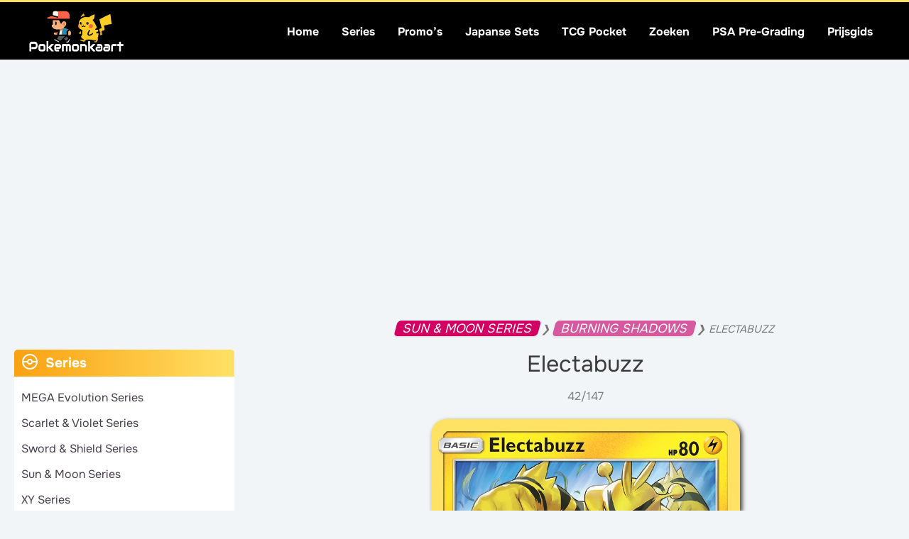

--- FILE ---
content_type: text/html; charset=UTF-8
request_url: https://www.pokemonkaart.nl/kaart/electabuzz-4/
body_size: 65147
content:
<!DOCTYPE html>
<html lang="nl-NL">
<head>
<meta charset="UTF-8">
<meta name="viewport" content="width=device-width, initial-scale=1">
	<link rel="profile" href="https://gmpg.org/xfn/11"> 
	<link rel="preload" href="https://www.pokemonkaart.nl/wp-content/astra-local-fonts/onest/gNMKW3F-SZuj7xmf-HY.woff2" as="font" type="font/woff2" crossorigin><meta name='robots' content='index, follow, max-image-preview:large, max-snippet:-1, max-video-preview:-1' />
	<style></style>
	
	<!-- This site is optimized with the Yoast SEO Premium plugin v26.7 (Yoast SEO v26.7) - https://yoast.com/wordpress/plugins/seo/ -->
	<title>Check de actuele waarde van je Electabuzz 42/147 kaart uit de Burning Shadows set.</title>
<link data-rocket-prefetch href="https://www.googletagmanager.com" rel="dns-prefetch">
<link data-rocket-prefetch href="https://massariuscdn.com" rel="dns-prefetch">
<link data-rocket-prefetch href="https://securepubads.g.doubleclick.net" rel="dns-prefetch">
<link data-rocket-prefetch href="https://btloader.com" rel="dns-prefetch">
<link data-rocket-prefetch href="https://cdn.fcp.codes" rel="dns-prefetch">
<link data-rocket-prefetch href="https://cdn.jsdelivr.net" rel="dns-prefetch">
<style id="wpr-usedcss">img:is([sizes=auto i],[sizes^="auto," i]){contain-intrinsic-size:3000px 1500px}address,blockquote,body,dd,dl,dt,fieldset,figure,h1,h2,h3,h4,h5,h6,hr,html,iframe,legend,li,ol,p,pre,textarea,ul{border:0;font-size:100%;font-style:inherit;font-weight:inherit;margin:0;outline:0;padding:0;vertical-align:baseline}html{-webkit-text-size-adjust:100%;-ms-text-size-adjust:100%}body{margin:0}main,nav{display:block}progress{display:inline-block;vertical-align:baseline}a{background-color:transparent}a:active{outline:0}a,a:focus,a:hover,a:visited{text-decoration:none}abbr[title]{border-bottom:1px dotted}dfn{font-style:italic}mark{background:#ff0;color:#000}small{font-size:80%}sub,sup{font-size:75%;line-height:0;position:relative;vertical-align:baseline}sup{top:-.5em}sub{bottom:-.25em}img{border:0}svg:not(:root){overflow:hidden}figure{margin:0}hr{box-sizing:content-box;height:0}pre{overflow:auto}code,kbd,pre,samp{font-size:1em}button,input,optgroup,select,textarea{color:inherit;font:inherit;margin:0}button{overflow:visible}button,select{text-transform:none}button,html input[type=button],input[type=reset],input[type=submit]{-webkit-appearance:button;cursor:pointer}button[disabled],html input[disabled]{cursor:default}button::-moz-focus-inner,input::-moz-focus-inner{border:0;padding:0}input{line-height:normal}input[type=checkbox],input[type=radio]{box-sizing:border-box;padding:0}input[type=number]::-webkit-inner-spin-button,input[type=number]::-webkit-outer-spin-button{height:auto}fieldset{border:1px solid var(--ast-border-color);margin:0;padding:.35em .625em .75em}legend{border:0;padding:0}fieldset legend{margin-bottom:1.5em;padding:0 .5em}textarea{overflow:auto}optgroup{font-weight:700}table{border-collapse:collapse;border-spacing:0}td,th{padding:0}.ast-container{max-width:100%}.ast-container{margin-left:auto;margin-right:auto;padding-left:20px;padding-right:20px}.ast-container::after{content:"";display:table;clear:both}h1,h2,h3,h4,h5,h6{clear:both}.entry-content :where(h1),h1{color:#808285;font-size:2em;line-height:1.2}.entry-content :where(h2),h2{color:#808285;font-size:1.7em;line-height:1.3}.entry-content :where(h3),h3{color:#808285;font-size:1.5em;line-height:1.4}.entry-content :where(h4),h4{color:#808285;line-height:1.5;font-size:1.3em}.entry-content :where(h5),h5{color:#808285;line-height:1.6;font-size:1.2em}.entry-content :where(h6),h6{color:#808285;line-height:1.7;font-size:1.1em}html{box-sizing:border-box}*,:after,:before{box-sizing:inherit}body{color:#808285;background:#fff;font-style:normal}ol,ul{margin:0 0 1.5em 3em}ul{list-style:disc}ol{list-style:decimal}li>ol,li>ul{margin-bottom:0;margin-left:1.5em}dt{font-weight:600}dd{margin:0 1.5em 1em}b,strong{font-weight:700}cite,dfn,em{font-style:italic}blockquote{quotes:"" ""}blockquote:after,blockquote:before{content:""}blockquote{border-left:5px solid var(--ast-border-color);padding:20px;font-size:1.2em;font-style:italic;margin:0 0 1.5em;position:relative}address{margin:0 0 1.5em}address,cite{font-style:italic}abbr,acronym{border-bottom:1px dotted #666;cursor:help}pre{background:var(--ast-code-block-background);font-family:"Courier 10 Pitch",Courier,monospace;margin-bottom:1.6em;overflow:auto;max-width:100%;padding:1.6em}code,kbd,tt,var{font:1em Monaco,Consolas,"Andale Mono","DejaVu Sans Mono",monospace}img{height:auto;max-width:100%}hr{background-color:#ccc;border:0;height:1px;margin-bottom:1.5em}.button,button,input,select,textarea{color:#808285;font-weight:400;font-size:100%;margin:0;vertical-align:baseline}button,input{line-height:normal}big{font-size:125%}ins,mark{background:0 0;text-decoration:none}table,td,th{border:1px solid var(--ast-border-color)}table{border-collapse:separate;border-spacing:0;border-width:1px 0 0 1px;margin:0 0 1.5em;width:100%}th{font-weight:600}td,th{padding:.7em 1em;border-width:0 1px 1px 0}.button,button,input[type=button],input[type=reset],input[type=submit]{border:1px solid;border-color:var(--ast-border-color);border-radius:2px;background:#e6e6e6;padding:.6em 1em .4em;color:#fff}.button:focus,.button:hover,button:focus,button:hover,input[type=button]:focus,input[type=button]:hover,input[type=reset]:focus,input[type=reset]:hover,input[type=submit]:focus,input[type=submit]:hover{color:#fff;border-color:var(--ast-border-color)}.button:active,.button:focus,button:active,button:focus,input[type=button]:active,input[type=button]:focus,input[type=reset]:active,input[type=reset]:focus,input[type=submit]:active,input[type=submit]:focus{border-color:var(--ast-border-color);outline:0}input[type=email],input[type=password],input[type=text],input[type=url],textarea{color:#666;border:1px solid var(--ast-border-color);border-radius:2px;-webkit-appearance:none}input[type=email]:focus,input[type=password]:focus,input[type=text]:focus,input[type=url]:focus,textarea:focus{color:#111}textarea{padding-left:3px;width:100%}a{color:#4169e1}a:focus,a:hover{color:#191970}a:focus{outline:dotted thin}a:hover{outline:0}.screen-reader-text{border:0;clip:rect(1px,1px,1px,1px);height:1px;margin:-1px;overflow:hidden;padding:0;position:absolute;width:1px;word-wrap:normal!important}.screen-reader-text:focus{background-color:#f1f1f1;border-radius:2px;box-shadow:0 0 2px 2px rgba(0,0,0,.6);clip:auto!important;color:#21759b;display:block;font-size:12.25px;font-size:.875rem;height:auto;left:5px;line-height:normal;padding:15px 23px 14px;text-decoration:none;top:5px;width:auto;z-index:100000}#primary:after,#primary:before,#secondary:after,#secondary:before,.ast-container:after,.ast-container:before,.clear:after,.clear:before,.sidebar-main:after,.sidebar-main:before,.site-content:after,.site-content:before,.site-footer:after,.site-footer:before,.site-header:after,.site-header:before,.site-main:after,.site-main:before{content:"";display:table}#primary:after,#secondary:after,.ast-container:after,.clear:after,.sidebar-main:after,.site-content:after,.site-footer:after,.site-header:after,.site-main:after{clear:both}iframe,object{max-width:100%}::selection{color:#fff;background:#0274be}body{-webkit-font-smoothing:antialiased;-moz-osx-font-smoothing:grayscale}body:not(.logged-in){position:relative}#page{position:relative}a,a:focus{text-decoration:none}.secondary a *,.site-footer a *,.site-header a *,a{transition:all .2s linear}img{vertical-align:middle}.entry-content :where(h1,h2,h3,h4,h5,h6){margin-bottom:20px}p{margin-bottom:1.75em}blockquote{margin:1.5em 1em 1.5em 3em;font-size:1.1em;line-height:inherit;position:relative}.button,input[type=button],input[type=submit]{border-radius:0;padding:18px 30px;border:0;box-shadow:none;text-shadow:none}.button:hover,input[type=button]:hover,input[type=submit]:hover{box-shadow:none}.button:active,.button:focus,input[type=button]:active,input[type=button]:focus,input[type=submit]:active,input[type=submit]:focus{box-shadow:none}.search-form .search-field{outline:0}.ast-search-menu-icon{position:relative;z-index:3}.site .skip-link{background-color:#f1f1f1;box-shadow:0 0 1px 1px rgba(0,0,0,.2);color:#21759b;display:block;font-family:Montserrat,"Helvetica Neue",sans-serif;font-size:14px;font-weight:700;left:-9999em;outline:0;padding:15px 23px 14px;text-decoration:none;text-transform:none;top:-9999em}.site .skip-link:focus{clip:auto;height:auto;left:6px;top:7px;width:auto;z-index:100000;outline:dotted thin}input,select{line-height:1}body,button,input[type=button],input[type=submit],textarea{line-height:1.85714285714286}.ast-single-post .entry-title,.ast-single-post .entry-title a{line-height:1.2}.entry-title,.entry-title a{font-weight:var(--ast-blog-title-font-weight,normal)}body{background-color:#fff}#page{display:block}#primary,#secondary{display:block;position:relative;float:left;width:100%}#primary{margin:4em 0}@media (min-width:993px){.ast-left-sidebar #primary{padding-left:60px}.ast-left-sidebar #secondary{padding-right:60px}}@media (max-width:992px){.ast-left-sidebar #primary{padding-left:30px}}.ast-search-icon .astra-search-icon{font-size:1.3em}.main-navigation{height:100%;-js-display:inline-flex;display:inline-flex}.main-navigation ul{list-style:none;margin:0;padding-left:0;position:relative}.main-header-menu .menu-link,.main-header-menu>a{text-decoration:none;padding:0 1em;display:inline-block;transition:all .2s linear}.main-header-menu .menu-item{position:relative}.main-header-menu .menu-item.focus>.sub-menu,.main-header-menu .menu-item:hover>.sub-menu,.main-header-menu .menu-item>.sub-menu.toggled-on{right:auto;left:0;visibility:visible}.main-header-menu .menu-item.focus>.sub-menu .sub-menu.toggled-on,.main-header-menu .menu-item:hover>.sub-menu .sub-menu.toggled-on,.main-header-menu .menu-item>.sub-menu.toggled-on .sub-menu.toggled-on{left:100%;right:auto;visibility:visible}.main-header-menu .sub-menu{width:240px;background:#fff;left:-999em;position:absolute;top:100%;z-index:99999;visibility:hidden}@media (min-width:769px){.main-header-menu .sub-menu .menu-item.focus>.sub-menu,.main-header-menu .sub-menu .menu-item:hover>.sub-menu{left:100%;right:auto}}.main-header-menu .sub-menu .menu-link{padding:.9em 1em;display:block;word-wrap:break-word}.main-header-menu .sub-menu .menu-item:not(.menu-item-has-children) .menu-link .icon-arrow:first-of-type{display:none}#ast-desktop-header .main-header-menu .sub-menu .menu-item.menu-item-has-children>.menu-link .icon-arrow{display:none}#ast-desktop-header .main-header-menu .sub-menu .menu-item.menu-item-has-children>.menu-link .ast-header-navigation-arrow{position:absolute;right:.6em;top:50%;transform:translate(0,-50%) rotate(270deg)}#ast-desktop-header .main-header-menu .sub-menu .menu-item.menu-item-has-children>.menu-link .ast-header-navigation-arrow .icon-arrow{display:block}#ast-desktop-header .main-header-menu .sub-menu .menu-item.menu-item-has-children>.menu-link .ast-header-navigation-arrow .icon-arrow svg{margin:0}.main-header-menu .sub-menu .sub-menu{top:0}.submenu-with-border .sub-menu{border-width:1px;border-style:solid}.submenu-with-border .sub-menu .menu-link{border-width:0 0 1px;border-style:solid}.submenu-with-border .sub-menu .sub-menu{top:-2px}.ast-desktop .submenu-with-border .sub-menu>.menu-item:last-child>.menu-link{border-bottom-style:none}.ast-header-break-point .main-navigation{padding-left:0}.ast-header-break-point .main-navigation ul .menu-item .menu-link{padding:0 20px;display:inline-block;width:100%;border:0;border-bottom-width:1px;border-style:solid;border-color:var(--ast-border-color)}.ast-header-break-point .main-navigation ul .menu-item .menu-link .icon-arrow:first-of-type{margin-right:5px}.ast-header-break-point .main-navigation ul .sub-menu .menu-item:not(.menu-item-has-children) .menu-link .icon-arrow:first-of-type{display:inline}.ast-header-break-point .main-navigation .sub-menu .menu-item .menu-link{padding-left:30px}.ast-header-break-point .main-navigation .sub-menu .menu-item .menu-item .menu-link{padding-left:40px}.ast-header-break-point .main-navigation .sub-menu .menu-item .menu-item .menu-item .menu-link{padding-left:50px}.ast-header-break-point .main-navigation .sub-menu .menu-item .menu-item .menu-item .menu-item .menu-link{padding-left:60px}.ast-header-break-point .main-header-menu{background-color:#f9f9f9;border-top-width:0}.ast-header-break-point .main-header-menu .sub-menu{background-color:#f9f9f9;position:static;opacity:1;visibility:visible;border:0;width:auto}.ast-header-break-point .submenu-with-border .sub-menu{border:0}.ast-header-break-point .dropdown-menu-toggle{display:none}.ast-button-wrap{display:inline-block}.ast-button-wrap button{box-shadow:none;border:none}.ast-button-wrap .menu-toggle{padding:0;width:2.2em;height:2.1em;font-size:1.5em;font-weight:400;border-radius:2px;-webkit-font-smoothing:antialiased;-moz-osx-font-smoothing:grayscale;border-radius:2px;vertical-align:middle;line-height:1.85714285714286}.ast-button-wrap .menu-toggle.main-header-menu-toggle{padding:0 .5em;width:auto;text-align:center}.ast-button-wrap .menu-toggle:focus{outline:dotted thin}.site-navigation{height:100%}.site-header .menu-link *{transition:none}.ast-icon.icon-arrow svg{height:.6em;width:.6em;position:relative;margin-left:10px}.ast-header-break-point .main-header-bar-navigation{flex:auto}.ast-header-break-point .ast-main-header-bar-alignment{display:block;width:100%;flex:auto;order:4}.ast-header-break-point .ast-icon.icon-arrow svg{height:.85em;width:.95em;position:relative;margin-left:10px}.ast-icon svg:not([fill]){fill:currentColor}.sticky{display:block}.entry-content>:last-child,.entry-summary>:last-child{margin-bottom:0}body{overflow-x:hidden}.widget-title{font-weight:400;margin-bottom:1em;line-height:1.5}.widget{margin:0 0 2.8em}.widget:last-child{margin-bottom:0}.widget select{max-width:100%}.widget ul{margin:0;list-style-type:none}.widget_nav_menu ul ul.sub-menu{margin-top:.25em}.widget_nav_menu ul ul.sub-menu li{padding-left:20px}.widget_nav_menu ul ul.sub-menu a:after{left:-20px}.widget_nav_menu ul ul.sub-menu ul a:after{left:-40px}.widget_nav_menu ul ul.sub-menu ul ul a:after{left:-60px}.widget_nav_menu li{transition:all .2s linear}.ast-builder-grid-row{display:grid;grid-template-columns:auto auto;align-items:center;grid-column-gap:20px;overflow-wrap:anywhere}.ast-builder-grid-row>.site-header-section{flex-wrap:nowrap}.ast-builder-footer-grid-columns{grid-column-gap:50px}.ast-builder-grid-row.ast-grid-center-col-layout{grid-template-columns:1fr auto 1fr}.ast-builder-layout-element{align-items:center}.site-header-section{height:100%;min-height:0;align-items:center}.site-header-section>*{padding:0 10px}.site-header-section>div:first-child{padding-left:0}.site-header-section>div:last-child{padding-right:0}.site-header-section .ast-builder-menu{align-items:center}.ast-grid-right-section{justify-content:flex-end}.ast-grid-right-section .ast-site-identity>:first-child{text-align:right}.ast-grid-section-center{justify-content:center}.ast-grid-section-center .ast-site-identity>:first-child{text-align:center}.ast-builder-social-element{line-height:1;color:#3a3a3a;background:0 0;vertical-align:middle;transition:all 10ms;margin-left:6px;margin-right:6px;justify-content:center;align-items:center}.ast-builder-social-element:hover{color:#0274be}.ahfb-svg-iconset{-js-display:inline-flex;display:inline-flex;align-self:center}.ahfb-svg-iconset svg{width:17px;height:17px;transition:none}.ahfb-svg-iconset svg>*{transition:none}.ast-footer-copyright p{margin-bottom:0}.ast-builder-grid-row-container{display:grid;align-content:center}.main-header-bar .main-header-bar-navigation{height:100%}.ast-nav-menu .sub-menu{line-height:1.45}.ast-builder-menu .main-navigation{padding:0}.ast-builder-menu .main-navigation>ul{align-self:center}.ast-footer-copyright,.ast-footer-social-wrap,.site-footer-focus-item{width:100%}.ast-header-break-point #ast-mobile-header{display:block}.ast-header-break-point .main-header-bar-navigation{line-height:3}.ast-header-break-point .main-header-bar-navigation .menu-item-has-children>.ast-menu-toggle{display:inline-block;position:absolute;font-size:inherit;top:0;right:20px;cursor:pointer;-webkit-font-smoothing:antialiased;-moz-osx-font-smoothing:grayscale;padding:0 .907em;font-weight:400;line-height:inherit}.ast-header-break-point .main-header-bar-navigation .menu-item-has-children>.ast-menu-toggle>.ast-icon.icon-arrow{pointer-events:none}.ast-header-break-point .main-header-bar-navigation .menu-item-has-children .sub-menu{display:none}.ast-header-break-point .ast-mobile-header-wrap .ast-main-header-wrap .main-header-bar-navigation .ast-submenu-expanded>.ast-menu-toggle::before{transform:rotateX(180deg)}.ast-header-break-point .ast-nav-menu .sub-menu{line-height:3}.site-footer-section{justify-content:center}.site-footer-section>*{margin-bottom:10px}.site-footer-section>:last-child{margin-bottom:0}.ast-hfb-header.ast-header-break-point .main-header-bar-navigation{width:100%;margin:0}.ast-hfb-header .menu-toggle.toggled .ast-mobile-svg{display:none}.ast-hfb-header .menu-toggle.toggled .ast-close-svg{display:block}.menu-toggle .ast-close-svg{display:none}.ast-mobile-header-wrap .menu-toggle .mobile-menu-toggle-icon{-js-display:inline-flex;display:inline-flex;align-self:center}.ast-mobile-header-wrap .ast-button-wrap .menu-toggle.main-header-menu-toggle{-js-display:flex;display:flex;align-items:center;width:auto;height:auto}.menu-toggle .mobile-menu-toggle-icon{-js-display:inline-flex;display:inline-flex;align-self:center}.ast-button-wrap .menu-toggle.main-header-menu-toggle{padding:.5em;align-items:center;-js-display:flex;display:flex}.site-header{z-index:99;position:relative}.main-header-bar-wrap{position:relative}.main-header-bar{background-color:#fff;border-bottom-color:var(--ast-border-color);border-bottom-style:solid}.ast-header-break-point .main-header-bar{border:0}.ast-header-break-point .main-header-bar{border-bottom-color:var(--ast-border-color);border-bottom-style:solid}.main-header-bar{margin-left:auto;margin-right:auto}.ast-desktop .main-header-menu.ast-menu-shadow .sub-menu{box-shadow:0 4px 10px -2px rgba(0,0,0,.1)}.site-branding{line-height:1;align-self:center}.ast-menu-toggle{display:none;background:0 0;color:inherit;border-style:dotted;border-color:transparent}.ast-menu-toggle:focus,.ast-menu-toggle:hover{background:0 0;border-color:inherit;color:inherit}.ast-menu-toggle:focus{outline:dotted thin}.ast-main-header-nav-open .main-header-bar{padding-bottom:0}.main-header-bar{z-index:4;position:relative}.main-header-bar .main-header-bar-navigation:empty{padding:0}.main-header-bar .main-header-bar-navigation .sub-menu{line-height:1.45}.main-header-bar .main-header-bar-navigation .menu-item-has-children>.menu-link:after{line-height:normal}.ast-site-identity{padding:1em 0}.ast-header-break-point .site-header .main-header-bar-wrap .site-branding{flex:1;align-self:center}.ast-header-break-point .ast-site-identity{width:100%}.ast-header-break-point .main-header-bar{display:block;line-height:3}.ast-header-break-point .main-header-bar .main-header-bar-navigation{line-height:3}.ast-header-break-point .main-header-bar .main-header-bar-navigation .sub-menu{line-height:3}.ast-header-break-point .main-header-bar .main-header-bar-navigation .menu-item-has-children .sub-menu{display:none}.ast-header-break-point .main-header-bar .main-header-bar-navigation .menu-item-has-children>.ast-menu-toggle{display:inline-block;position:absolute;font-size:inherit;top:-1px;right:20px;cursor:pointer;-webkit-font-smoothing:antialiased;-moz-osx-font-smoothing:grayscale;padding:0 .907em;font-weight:400;line-height:inherit;transition:all .2s}.ast-header-break-point .main-header-bar .main-header-bar-navigation .ast-submenu-expanded>.ast-menu-toggle::before{transform:rotateX(180deg)}.ast-header-break-point .main-header-bar .main-header-bar-navigation .main-header-menu{border-top-width:0}.ast-header-break-point .main-navigation{display:block;width:100%}.ast-header-break-point .main-navigation ul ul{left:auto;right:auto}.ast-header-break-point .main-navigation .stack-on-mobile li{width:100%}.ast-header-break-point .main-navigation .widget{margin-bottom:1em}.ast-header-break-point .main-navigation .widget li{width:auto}.ast-header-break-point .main-navigation .widget:last-child{margin-bottom:0}.ast-header-break-point .main-header-bar-navigation{width:calc(100% + 40px);margin:0 -20px}.ast-header-break-point .main-header-menu ul ul{top:0}.ast-header-break-point .ast-builder-menu{width:100%}.ast-header-break-point .ast-mobile-header-wrap .ast-flex.stack-on-mobile{flex-wrap:wrap}.ast-desktop .main-header-menu>.menu-item .sub-menu:before{position:absolute;content:'';top:0;left:0;width:100%;transform:translateY(-100%)}input[type=email],input[type=number],input[type=password],input[type=reset],input[type=text],input[type=url],select,textarea{color:#666;padding:.75em;height:auto;border-width:1px;border-style:solid;border-color:var(--ast-border-color);border-radius:2px;background:var(--ast-comment-inputs-background);box-shadow:none;box-sizing:border-box;transition:all .2s linear}input[type=email]:focus,input[type=password]:focus,input[type=reset]:focus,input[type=text]:focus,input[type=url]:focus,select:focus,textarea:focus{background-color:#fff;border-color:var(--ast-border-color);box-shadow:none}input[type=button],input[type=button]:focus,input[type=button]:hover,input[type=reset],input[type=reset]:focus,input[type=reset]:hover,input[type=submit],input[type=submit]:focus,input[type=submit]:hover{box-shadow:none}textarea{width:100%}.astra-dark-mode-enable input[type=email],.astra-dark-mode-enable input[type=number],.astra-dark-mode-enable input[type=password],.astra-dark-mode-enable input[type=reset],.astra-dark-mode-enable input[type=text],.astra-dark-mode-enable input[type=url],.astra-dark-mode-enable textarea{background-color:var(--ast-global-color-secondary,--ast-global-color-5);color:var(--ast-global-color-2)!important;border:1px solid var(--ast-border-color)}.astra-dark-mode-enable input[type=email]:focus,.astra-dark-mode-enable input[type=number]:focus,.astra-dark-mode-enable input[type=password]:focus,.astra-dark-mode-enable input[type=reset]:focus,.astra-dark-mode-enable input[type=text]:focus,.astra-dark-mode-enable input[type=url]:focus,.astra-dark-mode-enable textarea:focus{border:1px solid var(--ast-global-color-0)!important;background-color:var(--ast-global-color-secondary,--ast-global-color-5)!important}.astra-dark-mode-enable select{background-color:var(--ast-global-color-secondary,--ast-global-color-5);border-color:var(--ast-border-color);color:var(--ast-global-color-2)}input[type=color]{border:none;width:100px;padding:0;height:30px;cursor:pointer}input[type=color]::-webkit-color-swatch-wrapper{padding:0;border:none}input[type=color]::-webkit-color-swatch{border:none}.entry-content{word-wrap:break-word}.entry-content p{margin-bottom:1.6em}.entry-content::after{display:table;clear:both;content:''}.entry-title{margin-bottom:.2em}.ast-flex{-js-display:flex;display:flex;flex-wrap:wrap}.ast-inline-flex{-js-display:inline-flex;display:inline-flex;align-items:center;flex-wrap:wrap;align-content:center}.ast-flex-grow-1{flex-grow:1}:root{--ast-post-nav-space:0;--ast-container-default-xlg-padding:6.67em;--ast-container-default-lg-padding:5.67em;--ast-container-default-slg-padding:4.34em;--ast-container-default-md-padding:3.34em;--ast-container-default-sm-padding:6.67em;--ast-container-default-xs-padding:2.4em;--ast-container-default-xxs-padding:1.4em;--ast-code-block-background:#EEEEEE;--ast-comment-inputs-background:#FAFAFA;--ast-normal-container-width:1400px;--ast-narrow-container-width:750px;--ast-blog-title-font-weight:normal;--ast-blog-meta-weight:inherit;--ast-global-color-primary:var(--ast-global-color-5);--ast-global-color-secondary:var(--ast-global-color-4);--ast-global-color-alternate-background:var(--ast-global-color-7);--ast-global-color-subtle-background:var(--ast-global-color-6);--ast-bg-style-guide:#F8FAFC;--ast-shadow-style-guide:0px 0px 4px 0 #00000057;--ast-global-dark-bg-style:#fff;--ast-global-dark-lfs:#fbfbfb;--ast-widget-bg-color:#fafafa;--ast-wc-container-head-bg-color:#fbfbfb;--ast-title-layout-bg:#eeeeee;--ast-search-border-color:#e7e7e7;--ast-lifter-hover-bg:#e6e6e6;--ast-gallery-block-color:#000;--srfm-color-input-label:var(--ast-global-color-2)}html{font-size:100%}a{color:var(--ast-global-color-8)}a:focus,a:hover{color:var(--ast-global-color-8)}body,button,input,select,textarea{font-family:Onest,sans-serif;font-weight:400;font-size:16px;font-size:1rem;line-height:var(--ast-body-line-height,2em)}blockquote{color:var(--ast-global-color-8)}.entry-content p,p{margin-bottom:1em}.entry-content :where(h1,h2,h3,h4,h5,h6),.entry-content :where(h1,h2,h3,h4,h5,h6) a,h1,h2,h3,h4,h5,h6{font-family:Onest,sans-serif;font-weight:700;line-height:1em}header .custom-logo-link img{max-width:145px;width:145px}.entry-title{font-size:20px;font-size:1.25rem}.entry-content :where(h1),.entry-content :where(h1) a,h1{font-size:1.6em;font-weight:400;font-family:Onest,sans-serif;line-height:1.4em}.entry-content :where(h2),.entry-content :where(h2) a,h2{font-size:2em;font-weight:400;font-family:Onest,sans-serif;line-height:1.3em}.entry-content :where(h3),.entry-content :where(h3) a,h3{font-size:1.5em;font-weight:400;font-family:Onest,sans-serif;line-height:1.3em}.entry-content :where(h4),.entry-content :where(h4) a,h4{font-size:1.1em;line-height:1.2em;font-weight:400;font-family:Onest,sans-serif}.entry-content :where(h5),.entry-content :where(h5) a,h5{font-size:1.1em;line-height:1.2em;font-weight:400;font-family:Onest,sans-serif}.entry-content :where(h6),.entry-content :where(h6) a,h6{font-size:18px;font-size:1.125rem;line-height:1.25em;font-weight:400;font-family:Onest,sans-serif}::selection{background-color:#ffe165;color:#000}.entry-content :where(h1,h2,h3,h4,h5,h6),.entry-content :where(h1,h2,h3,h4,h5,h6) a,.entry-title a,body,h1,h2,h3,h4,h5,h6{color:var(--ast-global-color-8)}input:focus,input[type=email]:focus,input[type=password]:focus,input[type=reset]:focus,input[type=text]:focus,input[type=url]:focus,textarea:focus{border-color:var(--ast-global-color-8)}input[type=checkbox]:checked,input[type=checkbox]:focus:checked,input[type=checkbox]:hover:checked,input[type=radio]:checked,input[type=reset]{border-color:var(--ast-global-color-8);background-color:var(--ast-global-color-8);box-shadow:none}.ast-search-menu-icon form.search-form{padding-right:0}.ast-search-menu-icon.slide-search input.search-field{width:0}.search-form input.search-field:focus{outline:0}.widget-title{font-size:22px;font-size:1.375rem;color:var(--ast-global-color-8)}#secondary,#secondary button,#secondary input,#secondary select,#secondary textarea{font-size:16px;font-size:1rem}#close:focus-visible,.ast-header-account-wrap:focus-visible,.ast-header-navigation-arrow:focus-visible,.ast-menu-toggle:focus-visible,.ast-search-menu-icon.slide-search a:focus-visible:focus-visible,.astra-search-icon:focus-visible,.site .skip-link:focus-visible,a:focus-visible{outline-style:dotted;outline-color:inherit;outline-width:thin}#ast-scroll-top:focus,.ast-mobile-popup-drawer.active .menu-toggle-close:focus,.woocommerce #reviews #respond input#submit:focus,.woocommerce .woocommerce-cart-form__cart-item .quantity .qty:focus,.woocommerce.woocommerce-js .quantity input[type=number]:focus,input:focus,input[type=email]:focus,input[type=number]:focus,input[type=password]:focus,input[type=reset]:focus,input[type=text]:focus,input[type=url]:focus,textarea:focus{border-style:dotted;border-color:inherit;border-width:thin}input{outline:0}.woocommerce-js input[type=email]:focus,.woocommerce-js input[type=text]:focus,.woocommerce-js textarea:focus,input[type=number]:focus{outline-style:unset;outline-color:inherit;outline-width:thin}.site-logo-img img{transition:all .2s linear}#secondary{margin:4em 0 2.5em;word-break:break-word;line-height:2}#secondary li{margin-bottom:.25em}#secondary li:last-child{margin-bottom:0}@media (max-width:993px){.ast-left-sidebar #secondary{padding-right:30px}}@media (max-width:1180.9px){#ast-desktop-header{display:none}}@media (min-width:1181px){#ast-mobile-header{display:none}.ast-left-sidebar #primary{border-left:1px solid var(--ast-border-color)}.ast-left-sidebar #secondary{border-right:1px solid var(--ast-border-color);margin-right:-1px}}.button,.menu-toggle,button,input#submit,input[type=button],input[type=reset],input[type=submit]{border-style:solid;border-top-width:0;border-right-width:0;border-left-width:0;border-bottom-width:0;color:var(--ast-global-color-2);border-color:#ffe165;background-color:#ffe165;padding-top:10px;padding-right:20px;padding-bottom:10px;padding-left:20px;font-family:inherit;font-weight:inherit;font-size:18px;font-size:1.125rem;line-height:1em;border-top-left-radius:3px;border-top-right-radius:3px;border-bottom-right-radius:3px;border-bottom-left-radius:3px}.menu-toggle:hover,button:focus,button:hover,input#submit:focus,input#submit:hover,input[type=button]:focus,input[type=button]:hover,input[type=reset]:focus,input[type=reset]:hover,input[type=submit]:focus,input[type=submit]:hover{color:#222;background-color:#ffe165;border-color:#ffe165}@media (min-width:544px){.ast-container{max-width:100%}}body{background-color:var(--ast-global-color-6);background-image:none}@font-face{font-family:Astra;src:url(https://www.pokemonkaart.nl/wp-content/themes/astra/assets/fonts/astra.woff) format("woff"),url(https://www.pokemonkaart.nl/wp-content/themes/astra/assets/fonts/astra.ttf) format("truetype"),url(https://www.pokemonkaart.nl/wp-content/themes/astra/assets/fonts/astra.svg#astra) format("svg");font-weight:400;font-style:normal;font-display:swap}.footer-widget-area[data-section^=section-fb-html-] .ast-builder-html-element{text-align:center}blockquote{padding:1.2em}:root{--ast-global-color-0:#d6589f;--ast-global-color-1:#3a3a3a;--ast-global-color-2:#000000;--ast-global-color-3:#ffe165;--ast-global-color-4:#d20062;--ast-global-color-5:#ffffff;--ast-global-color-6:#F2F5F7;--ast-global-color-7:#ffe165;--ast-global-color-8:#747474}:root{--ast-border-color:#dddddd}.entry-content :where(h1,h2,h3,h4,h5,h6),h1,h2,h3,h4,h5,h6{color:#000}.ast-builder-layout-element .ast-site-identity{margin-top:0;margin-bottom:0;margin-left:0;margin-right:0}.ast-builder-layout-element[data-section=title_tagline]{display:flex}.ast-builder-menu-1{font-family:Onest,sans-serif;font-weight:700;text-transform:capitalize}.ast-builder-menu-1 .menu-item>.menu-link{font-size:16px;font-size:1rem;color:#fff}.ast-builder-menu-1 .menu-item>.ast-menu-toggle{color:#fff}.ast-builder-menu-1 .sub-menu{border-top-width:1px;border-bottom-width:1px;border-right-width:1px;border-left-width:1px;border-color:#ddd;border-style:solid}.ast-builder-menu-1 .sub-menu .sub-menu{top:-1px}.ast-builder-menu-1 .main-header-menu>.menu-item>.astra-full-megamenu-wrapper,.ast-builder-menu-1 .main-header-menu>.menu-item>.sub-menu{margin-top:0}.ast-desktop .ast-builder-menu-1 .main-header-menu>.menu-item>.astra-full-megamenu-wrapper:before,.ast-desktop .ast-builder-menu-1 .main-header-menu>.menu-item>.sub-menu:before{height:calc(0px + 1px + 5px)}.ast-desktop .ast-builder-menu-1 .menu-item .sub-menu .menu-link,.ast-header-break-point .main-navigation ul .menu-item .menu-link{border-bottom-width:1px;border-color:#e2e2e2;border-style:solid}.ast-desktop .ast-builder-menu-1 .menu-item .sub-menu:last-child>.menu-item>.menu-link,.ast-header-break-point .main-navigation ul .menu-item .menu-link{border-bottom-width:1px}.ast-desktop .ast-builder-menu-1 .menu-item:last-child>.menu-item>.menu-link{border-bottom-width:0}.ast-builder-menu-1{display:flex}@media (max-width:1180px){.ast-left-sidebar #content>.ast-container{display:flex;flex-direction:column-reverse;width:100%}#secondary.secondary{padding-top:0}.ast-left-sidebar #primary{padding-left:0}.ast-left-sidebar #secondary{padding-right:0}.widget-title{font-size:22px;font-size:1.375rem}body,button,input,select,textarea{font-size:16px;font-size:1rem}#secondary,#secondary button,#secondary input,#secondary select,#secondary textarea{font-size:16px;font-size:1rem}.entry-content :where(h1),.entry-content :where(h1) a,h1{font-size:1.7em}.entry-content :where(h2),.entry-content :where(h2) a,h2{font-size:20px}.entry-content :where(h3),.entry-content :where(h3) a,h3{font-size:16px}.entry-content :where(h4),.entry-content :where(h4) a,h4{font-size:20px;font-size:1.25rem}header .custom-logo-link img{max-width:258px;width:258px}.ast-header-break-point .ast-builder-layout-element[data-section=title_tagline]{display:flex}.ast-header-break-point .ast-builder-menu-1 .menu-item.menu-item-has-children>.ast-menu-toggle{top:0}.ast-builder-menu-1 .menu-item-has-children>.menu-link:after{content:unset}.ast-builder-menu-1 .main-header-menu>.menu-item>.astra-full-megamenu-wrapper,.ast-builder-menu-1 .main-header-menu>.menu-item>.sub-menu{margin-top:0}.ast-header-break-point .ast-builder-menu-1{display:flex}.ast-header-break-point .ast-header-html-3{display:flex}}@media (max-width:544px){.ast-search-menu-icon.ast-dropdown-active .search-field{width:170px}.widget-title{font-size:20px;font-size:1.4285714285714rem}body,button,input,select,textarea{font-size:14px;font-size:.875rem}#secondary,#secondary button,#secondary input,#secondary select,#secondary textarea{font-size:14px;font-size:.875rem}.entry-content :where(h1),.entry-content :where(h1) a,h1{font-size:1.7em}.entry-content :where(h2),.entry-content :where(h2) a,h2{font-size:1.4em}.entry-content :where(h3),.entry-content :where(h3) a,h3{font-size:14px}.entry-content :where(h4),.entry-content :where(h4) a,h4{font-size:14px;font-size:.875rem}.ast-header-break-point .custom-logo-link img,.ast-header-break-point .site-branding img,header .custom-logo-link img{max-width:123px;width:123px}html{font-size:100%}.ast-builder-layout-element .ast-site-identity{margin-top:0;margin-bottom:0;margin-left:0;margin-right:0}.ast-header-break-point .ast-builder-layout-element[data-section=title_tagline]{display:flex}.ast-header-break-point .ast-builder-menu-1 .menu-item.menu-item-has-children>.ast-menu-toggle{top:0}.ast-builder-menu-1 .main-header-menu>.menu-item>.astra-full-megamenu-wrapper,.ast-builder-menu-1 .main-header-menu>.menu-item>.sub-menu{margin-top:0}.ast-header-break-point .ast-builder-menu-1{display:flex}.ast-header-break-point .ast-header-html-3{display:flex}}.ast-header-html-3 .ast-builder-html-element{font-size:15px;font-size:.9375rem}.ast-header-html-3{font-size:15px;font-size:.9375rem}.ast-header-html-3{display:flex}.site-below-footer-wrap{padding-top:20px;padding-bottom:20px}.site-below-footer-wrap[data-section=section-below-footer-builder]{background-color:#000005;background-image:none;min-height:80px;border-style:solid;border-width:0;border-top-width:2px;border-top-color:rgba(251,251,251,.73)}.site-below-footer-wrap[data-section=section-below-footer-builder] .ast-builder-grid-row{max-width:1400px;min-height:80px;margin-left:auto;margin-right:auto}.site-below-footer-wrap[data-section=section-below-footer-builder] .ast-builder-grid-row,.site-below-footer-wrap[data-section=section-below-footer-builder] .site-footer-section{align-items:flex-start}.ast-builder-grid-row-full .ast-builder-grid-row{grid-template-columns:1fr}.site-below-footer-wrap[data-section=section-below-footer-builder]{display:grid}@media (max-width:1180px){.site-below-footer-wrap[data-section=section-below-footer-builder].ast-footer-row-tablet-stack .site-footer-section{display:block;margin-bottom:10px}.ast-builder-grid-row-container.ast-builder-grid-row-tablet-full .ast-builder-grid-row{grid-template-columns:1fr}.ast-header-break-point .site-below-footer-wrap[data-section=section-below-footer-builder]{display:grid}}@media (max-width:544px){.site-below-footer-wrap[data-section=section-below-footer-builder].ast-footer-row-mobile-stack .site-footer-section{display:block;margin-bottom:10px}.ast-builder-grid-row-container.ast-builder-grid-row-mobile-full .ast-builder-grid-row{grid-template-columns:1fr}.ast-header-break-point .site-below-footer-wrap[data-section=section-below-footer-builder]{display:grid}.ast-header-break-point .footer-widget-area[data-section=section-fb-html-1]{display:block}}.ast-builder-html-element p:first-child{margin-top:0}.ast-builder-html-element p:last-child{margin-bottom:0}.ast-header-break-point .main-header-bar .ast-builder-html-element{line-height:1.85714285714286}.footer-widget-area[data-section=section-fb-html-1]{display:block}.footer-widget-area[data-section=section-fb-html-2]{display:block}.footer-widget-area[data-section=section-fb-html-1] .ast-builder-html-element{text-align:left}@media (max-width:1180px){.ast-header-break-point .footer-widget-area[data-section=section-fb-html-1]{display:block}.ast-header-break-point .footer-widget-area[data-section=section-fb-html-2]{display:block}.footer-widget-area[data-section=section-fb-html-1] .ast-builder-html-element{text-align:center}}@media (max-width:544px){.ast-header-break-point .footer-widget-area[data-section=section-fb-html-2]{display:block}.footer-widget-area[data-section=section-fb-html-1] .ast-builder-html-element{text-align:center}}.footer-widget-area[data-section=section-fb-html-2] .ast-builder-html-element{text-align:left}.ast-footer-copyright{text-align:center}.ast-footer-copyright.site-footer-focus-item{color:#fff}.ast-footer-copyright.ast-builder-layout-element{display:flex}[data-section^=section-fb-social-icons-] .footer-social-inner-wrap{text-align:center}.ast-footer-social-wrap{width:100%}.ast-footer-social-wrap .ast-builder-social-element:first-child{margin-left:0}.ast-footer-social-wrap .ast-builder-social-element:last-child{margin-right:0}.ast-builder-social-element{line-height:1;color:var(--ast-global-color-2);background:0 0;vertical-align:middle;transition:all 10ms;margin-left:6px;margin-right:6px;justify-content:center;align-items:center}.ast-footer-social-1-wrap .ast-builder-social-element{margin-left:5px;margin-right:5px;padding:0}.ast-footer-social-1-wrap .ast-builder-social-element svg{width:35px;height:35px}.ast-footer-social-1-wrap{margin-top:30px;margin-bottom:0;margin-left:0;margin-right:0}.ast-footer-social-1-wrap .ast-social-color-type-custom svg{fill:var(--ast-global-color-7)}.ast-footer-social-1-wrap .ast-social-color-type-custom .ast-builder-social-element:hover{color:var(--ast-global-color-3)}.ast-footer-social-1-wrap .ast-social-color-type-custom .ast-builder-social-element:hover svg{fill:var(--ast-global-color-3)}[data-section=section-fb-social-icons-1] .footer-social-inner-wrap{text-align:left}.ast-builder-layout-element[data-section=section-fb-social-icons-1]{display:flex}.site-primary-footer-wrap{padding-top:45px;padding-bottom:45px}.site-primary-footer-wrap[data-section=section-primary-footer-builder]{background-color:var(--ast-global-color-2);background-image:none}.site-primary-footer-wrap[data-section=section-primary-footer-builder] .ast-builder-grid-row{grid-column-gap:10px;max-width:100%;padding-left:35px;padding-right:35px}.site-primary-footer-wrap[data-section=section-primary-footer-builder] .ast-builder-grid-row,.site-primary-footer-wrap[data-section=section-primary-footer-builder] .site-footer-section{align-items:flex-start}.ast-builder-grid-row-4-equal .ast-builder-grid-row{grid-template-columns:repeat(4,1fr)}@media (max-width:1180px){.footer-widget-area[data-section=section-fb-html-2] .ast-builder-html-element{text-align:center}.ast-footer-copyright{text-align:center}.ast-header-break-point .ast-footer-copyright.ast-builder-layout-element{display:flex}[data-section=section-fb-social-icons-1] .footer-social-inner-wrap{text-align:center}.ast-header-break-point .ast-builder-layout-element[data-section=section-fb-social-icons-1]{display:flex}.site-primary-footer-wrap[data-section=section-primary-footer-builder].ast-footer-row-tablet-stack .site-footer-section{display:block;margin-bottom:10px}.ast-builder-grid-row-container.ast-builder-grid-row-tablet-4-equal .ast-builder-grid-row{grid-template-columns:repeat(4,1fr)}}@media (max-width:544px){.footer-widget-area[data-section=section-fb-html-2] .ast-builder-html-element{text-align:center}.ast-footer-copyright{text-align:center}.ast-header-break-point .ast-footer-copyright.ast-builder-layout-element{display:flex}[data-section=section-fb-social-icons-1] .footer-social-inner-wrap{text-align:center}.ast-header-break-point .ast-builder-layout-element[data-section=section-fb-social-icons-1]{display:flex}.site-primary-footer-wrap[data-section=section-primary-footer-builder].ast-footer-row-mobile-stack .site-footer-section{display:block;margin-bottom:10px}.ast-builder-grid-row-container.ast-builder-grid-row-mobile-full .ast-builder-grid-row{grid-template-columns:1fr}.ast-header-break-point .site-primary-footer-wrap[data-section=section-primary-footer-builder]{display:grid}}.site-primary-footer-wrap[data-section=section-primary-footer-builder]{padding-left:20px;padding-right:30px}.site-primary-footer-wrap[data-section=section-primary-footer-builder]{display:grid}.footer-widget-area[data-section=sidebar-widgets-footer-widget-1] .footer-widget-area-inner{text-align:left}@media (max-width:1180px){.ast-header-break-point .site-primary-footer-wrap[data-section=section-primary-footer-builder]{display:grid}.footer-widget-area[data-section=sidebar-widgets-footer-widget-1] .footer-widget-area-inner{text-align:center}}@media (max-width:544px){.footer-widget-area[data-section=sidebar-widgets-footer-widget-1] .footer-widget-area-inner{text-align:center}}.footer-widget-area[data-section=sidebar-widgets-footer-widget-3] .footer-widget-area-inner{text-align:left}@media (max-width:1180px){.footer-widget-area[data-section=sidebar-widgets-footer-widget-3] .footer-widget-area-inner{text-align:center}}@media (max-width:544px){.footer-widget-area[data-section=sidebar-widgets-footer-widget-3] .footer-widget-area-inner{text-align:center}}.footer-widget-area[data-section=sidebar-widgets-footer-widget-4] .footer-widget-area-inner{text-align:left}@media (max-width:1180px){.footer-widget-area[data-section=sidebar-widgets-footer-widget-4] .footer-widget-area-inner{text-align:center}}@media (max-width:544px){.footer-widget-area[data-section=sidebar-widgets-footer-widget-4] .footer-widget-area-inner{text-align:center}}.footer-widget-area[data-section=sidebar-widgets-footer-widget-6] .footer-widget-area-inner{text-align:left}.footer-widget-area[data-section=sidebar-widgets-footer-widget-1] .footer-widget-area-inner{color:#fff}.footer-widget-area[data-section=sidebar-widgets-footer-widget-1] .footer-widget-area-inner a{color:#fff}.footer-widget-area[data-section=sidebar-widgets-footer-widget-1] .footer-widget-area-inner a:hover{color:#3197d6}.footer-widget-area[data-section=sidebar-widgets-footer-widget-1]{display:block}.footer-widget-area[data-section=sidebar-widgets-footer-widget-3] .footer-widget-area-inner{color:#fff}.footer-widget-area[data-section=sidebar-widgets-footer-widget-3] .footer-widget-area-inner a{color:#fff}.footer-widget-area[data-section=sidebar-widgets-footer-widget-3] .footer-widget-area-inner a:hover{color:#3197d6}.footer-widget-area[data-section=sidebar-widgets-footer-widget-3] .widget-area h1,.footer-widget-area[data-section=sidebar-widgets-footer-widget-3] .widget-area h2,.footer-widget-area[data-section=sidebar-widgets-footer-widget-3] .widget-area h3,.footer-widget-area[data-section=sidebar-widgets-footer-widget-3] .widget-area h4,.footer-widget-area[data-section=sidebar-widgets-footer-widget-3] .widget-area h5,.footer-widget-area[data-section=sidebar-widgets-footer-widget-3] .widget-area h6,.footer-widget-area[data-section=sidebar-widgets-footer-widget-3] .widget-title,.footer-widget-area[data-section=sidebar-widgets-footer-widget-3] h1,.footer-widget-area[data-section=sidebar-widgets-footer-widget-3] h2,.footer-widget-area[data-section=sidebar-widgets-footer-widget-3] h3,.footer-widget-area[data-section=sidebar-widgets-footer-widget-3] h4,.footer-widget-area[data-section=sidebar-widgets-footer-widget-3] h5,.footer-widget-area[data-section=sidebar-widgets-footer-widget-3] h6{color:#fff}.footer-widget-area[data-section=sidebar-widgets-footer-widget-3]{display:block}.footer-widget-area[data-section=sidebar-widgets-footer-widget-4] .footer-widget-area-inner{color:#fff}.footer-widget-area[data-section=sidebar-widgets-footer-widget-4] .footer-widget-area-inner a{color:#fff}.footer-widget-area[data-section=sidebar-widgets-footer-widget-4] .footer-widget-area-inner a:hover{color:#3197d6}.footer-widget-area[data-section=sidebar-widgets-footer-widget-4] .widget-area h1,.footer-widget-area[data-section=sidebar-widgets-footer-widget-4] .widget-area h2,.footer-widget-area[data-section=sidebar-widgets-footer-widget-4] .widget-area h3,.footer-widget-area[data-section=sidebar-widgets-footer-widget-4] .widget-area h4,.footer-widget-area[data-section=sidebar-widgets-footer-widget-4] .widget-area h5,.footer-widget-area[data-section=sidebar-widgets-footer-widget-4] .widget-area h6,.footer-widget-area[data-section=sidebar-widgets-footer-widget-4] .widget-title,.footer-widget-area[data-section=sidebar-widgets-footer-widget-4] h1,.footer-widget-area[data-section=sidebar-widgets-footer-widget-4] h2,.footer-widget-area[data-section=sidebar-widgets-footer-widget-4] h3,.footer-widget-area[data-section=sidebar-widgets-footer-widget-4] h4,.footer-widget-area[data-section=sidebar-widgets-footer-widget-4] h5,.footer-widget-area[data-section=sidebar-widgets-footer-widget-4] h6{color:#fff}.footer-widget-area[data-section=sidebar-widgets-footer-widget-4]{display:block}.footer-widget-area[data-section=sidebar-widgets-footer-widget-6]{display:block}.ast-desktop .ast-builder-menu-1 .astra-full-megamenu-wrapper,.ast-desktop .ast-builder-menu-1 .menu-item .sub-menu{box-shadow:0 4px 10px -2px rgba(0,0,0,.1)}.ast-desktop .ast-mobile-popup-drawer.active .ast-mobile-popup-inner{max-width:35%}@media (max-width:1180px){.footer-widget-area[data-section=sidebar-widgets-footer-widget-6] .footer-widget-area-inner{text-align:center}.ast-header-break-point .footer-widget-area[data-section=sidebar-widgets-footer-widget-1]{display:block}.ast-header-break-point .footer-widget-area[data-section=sidebar-widgets-footer-widget-3]{display:block}.ast-header-break-point .footer-widget-area[data-section=sidebar-widgets-footer-widget-4]{display:block}.ast-header-break-point .footer-widget-area[data-section=sidebar-widgets-footer-widget-6]{display:block}#ast-mobile-popup-wrapper .ast-mobile-popup-drawer .ast-mobile-popup-inner{width:90%}.ast-mobile-popup-drawer.active .ast-mobile-popup-inner{max-width:90%}}@media (max-width:544px){.footer-widget-area[data-section=sidebar-widgets-footer-widget-6] .footer-widget-area-inner{text-align:center}.ast-header-break-point .footer-widget-area[data-section=sidebar-widgets-footer-widget-1]{display:block}.ast-header-break-point .footer-widget-area[data-section=sidebar-widgets-footer-widget-3]{display:block}.ast-header-break-point .footer-widget-area[data-section=sidebar-widgets-footer-widget-4]{display:block}.ast-header-break-point .footer-widget-area[data-section=sidebar-widgets-footer-widget-6]{display:block}#ast-mobile-popup-wrapper .ast-mobile-popup-drawer .ast-mobile-popup-inner{width:90%}.ast-mobile-popup-drawer.active .ast-mobile-popup-inner{max-width:90%}}.ast-header-break-point .main-header-bar{border-bottom-width:1px}.ast-flex{-webkit-align-content:center;-ms-flex-line-pack:center;align-content:center;-webkit-box-align:center;-webkit-align-items:center;-moz-box-align:center;-ms-flex-align:center;align-items:center}.main-header-bar{padding:1em 0}.ast-site-identity{padding:0}.main-header-menu .sub-menu .menu-item.menu-item-has-children>.menu-link:after{position:absolute;right:1em;top:50%;transform:translate(0,-50%) rotate(270deg)}.ast-header-break-point .ast-mobile-header-wrap .main-header-bar-navigation .menu-item-has-children>.ast-menu-toggle::before,.ast-header-break-point .main-header-bar .main-header-bar-navigation .menu-item-has-children>.ast-menu-toggle::before,.ast-mobile-popup-drawer .main-header-bar-navigation .menu-item-has-children>.ast-menu-toggle::before{font-weight:700;content:"\e900";font-family:Astra;text-decoration:inherit;display:inline-block}.ast-header-break-point .main-navigation ul.sub-menu .menu-item .menu-link:before{content:"\e900";font-family:Astra;font-size:.65em;text-decoration:inherit;display:inline-block;transform:translate(0,-2px) rotateZ(270deg);margin-right:5px}.astra-search-icon::before{content:"\e8b6";font-family:Astra;font-style:normal;font-weight:400;text-decoration:inherit;text-align:center;-webkit-font-smoothing:antialiased;-moz-osx-font-smoothing:grayscale;z-index:3}.main-header-bar .main-header-bar-navigation .menu-item-has-children>a:after,.menu-item-has-children .ast-header-navigation-arrow:after{content:"\e900";display:inline-block;font-family:Astra;font-size:.6rem;font-weight:700;text-rendering:auto;-webkit-font-smoothing:antialiased;-moz-osx-font-smoothing:grayscale;margin-left:10px;line-height:normal}.menu-item-has-children .sub-menu .ast-header-navigation-arrow:after{margin-left:0}.ast-mobile-popup-drawer .main-header-bar-navigation .ast-submenu-expanded>.ast-menu-toggle::before{transform:rotateX(180deg)}.ast-header-break-point .main-header-bar-navigation .menu-item-has-children>.menu-link:after{display:none}@media (min-width:1181px){.main-header-bar{border-bottom-width:1px}#primary{width:75%}#secondary{width:25%}.ast-builder-menu .main-navigation>ul>li:last-child a{margin-right:0}}#ast-scroll-top{display:none;position:fixed;text-align:center;cursor:pointer;z-index:99;width:2.1em;height:2.1em;line-height:2.1;color:#fff;border-radius:2px;content:"";outline:inherit}#ast-scroll-top .ast-icon.icon-arrow svg{margin-left:0;vertical-align:middle;transform:translate(0,-20%) rotate(180deg);width:1.6em}.ast-scroll-to-top-right{right:30px;bottom:30px}#ast-scroll-top{color:var(--ast-global-color-5);background-color:var(--ast-global-color-3);font-size:25px;border-top-left-radius:50px;border-top-right-radius:50px;border-bottom-right-radius:50px;border-bottom-left-radius:50px}#ast-scroll-top:hover{color:#f0f0f0;background-color:var(--ast-global-color-4)}.ast-scroll-top-icon::before{content:"\e900";font-family:Astra;text-decoration:inherit}.ast-scroll-top-icon{transform:rotate(180deg)}.ast-off-canvas-active body.ast-main-header-nav-open{overflow:hidden}.ast-mobile-popup-drawer .ast-mobile-popup-overlay{background-color:rgba(0,0,0,.4);position:fixed;top:0;right:0;bottom:0;left:0;visibility:hidden;opacity:0;transition:opacity .2s ease-in-out}.ast-mobile-popup-drawer .ast-mobile-popup-header{-js-display:flex;display:flex;justify-content:flex-end;min-height:calc(1.2em + 24px)}.ast-mobile-popup-drawer .ast-mobile-popup-header .menu-toggle-close{background:0 0;border:0;font-size:24px;line-height:1;padding:.6em;color:inherit;-js-display:flex;display:flex;box-shadow:none}.ast-mobile-popup-drawer.active{left:0;opacity:1;right:0;z-index:100000;transition:opacity .25s ease-out}.ast-mobile-popup-drawer.active .ast-mobile-popup-overlay{opacity:1;cursor:pointer;visibility:visible}.ast-desktop-popup-content>*,.ast-mobile-popup-content>*{padding:10px 0;height:auto}.ast-desktop-popup-content>:first-child,.ast-mobile-popup-content>:first-child{padding-top:10px}.ast-desktop-popup-content>.ast-builder-menu,.ast-mobile-popup-content>.ast-builder-menu{padding-top:0}.ast-desktop-popup-content>:last-child,.ast-mobile-popup-content>:last-child{padding-bottom:0}.ast-mobile-popup-drawer .ast-desktop-popup-content .ast-search-icon,.ast-mobile-popup-drawer .ast-mobile-popup-content .ast-search-icon,.ast-mobile-popup-drawer .main-header-bar-navigation .menu-item-has-children .sub-menu{display:none}.ast-mobile-popup-content .ast-builder-menu-mobile .main-header-menu,.ast-mobile-popup-content .ast-builder-menu-mobile .main-header-menu .sub-menu{background-color:transparent}.ast-mobile-popup-content .ast-icon svg{height:.85em;width:.95em;margin-top:15px}.ast-desktop .ast-desktop-popup-content .astra-menu-animation-fade>.menu-item .menu-item>.sub-menu,.ast-desktop .ast-desktop-popup-content .astra-menu-animation-fade>.menu-item>.sub-menu,.ast-mobile-popup-drawer.show{opacity:1;visibility:visible}.ast-mobile-popup-drawer{position:fixed;top:0;bottom:0;left:-99999rem;right:99999rem;transition:opacity .25s ease-in,left 0s .25s,right 0s .25s;opacity:0;visibility:hidden}.ast-mobile-popup-drawer .ast-mobile-popup-inner{width:100%;transform:translateX(100%);max-width:90%;right:0;top:0;background:#fafafa;color:#3a3a3a;bottom:0;opacity:0;position:fixed;box-shadow:0 0 2rem 0 rgba(0,0,0,.1);-js-display:flex;display:flex;flex-direction:column;transition:transform .2s ease-in,opacity .2s ease-in;overflow-y:auto;overflow-x:hidden}.ast-mobile-popup-drawer .main-header-bar-navigation .menu-item-has-children>.ast-menu-toggle{right:calc(20px - .907em)}.ast-mobile-popup-drawer .ast-desktop-popup-content .ast-search-menu-icon,.ast-mobile-popup-drawer .ast-desktop-popup-content .ast-search-menu-icon.slide-search,.ast-mobile-popup-drawer .ast-mobile-popup-content .ast-search-menu-icon,.ast-mobile-popup-drawer .ast-mobile-popup-content .ast-search-menu-icon.slide-search{width:100%;position:relative;display:block;right:auto;transform:none}.ast-mobile-popup-drawer .ast-desktop-popup-content .ast-search-menu-icon .search-form,.ast-mobile-popup-drawer .ast-desktop-popup-content .ast-search-menu-icon.slide-search .search-form,.ast-mobile-popup-drawer .ast-mobile-popup-content .ast-search-menu-icon .search-form,.ast-mobile-popup-drawer .ast-mobile-popup-content .ast-search-menu-icon.slide-search .search-form{right:0;visibility:visible;opacity:1;position:relative;top:auto;transform:none;padding:0;display:block;overflow:hidden}.ast-mobile-popup-drawer .ast-desktop-popup-content .ast-search-menu-icon .search-field,.ast-mobile-popup-drawer .ast-mobile-popup-content .ast-search-menu-icon .search-field{width:100%;padding-right:5.5em}.ast-mobile-popup-drawer.active .ast-mobile-popup-inner{opacity:1;visibility:visible;transform:translateX(0)}.ast-mobile-popup-drawer.active .ast-mobile-popup-inner{background-color:#fff}.ast-desktop-header-content,.ast-mobile-header-wrap .ast-mobile-header-content{background-color:#fff}.ast-desktop-header-content>*,.ast-desktop-popup-content>*,.ast-mobile-header-content>*,.ast-mobile-popup-content>*{padding-top:0;padding-bottom:0}.content-align-center .ast-builder-layout-element{justify-content:center}.content-align-center .main-header-menu{text-align:center}.ast-mobile-popup-drawer.active .menu-toggle-close{color:#3a3a3a}#masthead .ast-container{max-width:100%;padding-left:35px;padding-right:35px}.ast-header-break-point #masthead .ast-mobile-header-wrap .ast-below-header-bar,.ast-header-break-point #masthead .ast-mobile-header-wrap .ast-primary-header-bar{padding-left:20px;padding-right:20px}.ast-header-break-point .ast-primary-header-bar{border-bottom-width:0;border-bottom-style:solid}@media (min-width:1181px){.ast-primary-header-bar{border-bottom-width:0;border-bottom-style:solid}}.ast-primary-header-bar{background-color:#253140;background-image:none}.ast-primary-header-bar{display:block}[data-section=section-header-mobile-trigger] .ast-button-wrap .ast-mobile-menu-trigger-outline{background:0 0;color:var(--ast-global-color-5);border-top-width:4px;border-bottom-width:4px;border-right-width:4px;border-left-width:4px;border-style:solid;border-color:var(--ast-global-color-5);border-top-left-radius:25px;border-top-right-radius:25px;border-bottom-right-radius:25px;border-bottom-left-radius:25px}[data-section=section-header-mobile-trigger] .ast-button-wrap .mobile-menu-toggle-icon .ast-mobile-svg{width:20px;height:20px;fill:var(--ast-global-color-5)}.ast-builder-menu-mobile .main-navigation .menu-item>.menu-link{font-weight:400;line-height:2.67em;text-transform:uppercase}.ast-builder-menu-mobile .main-navigation .menu-item-has-children>.menu-link:after{content:unset}.ast-hfb-header .ast-builder-menu-mobile .main-header-menu,.ast-hfb-header .ast-builder-menu-mobile .main-navigation .menu-item .menu-link,.ast-hfb-header .ast-builder-menu-mobile .main-navigation .menu-item .sub-menu .menu-link{border-style:none}.ast-builder-menu-mobile .main-navigation .menu-item.menu-item-has-children>.ast-menu-toggle{top:0}@media (max-width:1180px){#ast-scroll-top .ast-icon.icon-arrow svg{width:1em}.ast-primary-header-bar.ast-primary-header{background-color:var(--ast-global-color-2);background-image:none}.ast-header-break-point .ast-primary-header-bar{display:grid}[data-section=section-header-mobile-trigger] .ast-button-wrap .menu-toggle{margin-bottom:10px}.ast-builder-menu-mobile .main-navigation{font-size:1.5em}.ast-builder-menu-mobile .main-navigation .main-header-menu .menu-item>.menu-link{color:var(--ast-global-color-8)}.ast-builder-menu-mobile .main-navigation .main-header-menu .menu-item>.ast-menu-toggle{color:var(--ast-global-color-8)}.ast-builder-menu-mobile .main-navigation .main-header-menu .menu-item:hover>.menu-link{color:#fff;background:gold}.ast-builder-menu-mobile .main-navigation .menu-item:hover>.ast-menu-toggle{color:#fff}.ast-builder-menu-mobile .main-navigation .menu-item.menu-item-has-children>.ast-menu-toggle{top:0}.ast-builder-menu-mobile .main-navigation .menu-item-has-children>.menu-link:after{content:unset}.ast-builder-menu-mobile .main-navigation .main-header-menu,.ast-builder-menu-mobile .main-navigation .main-header-menu .menu-link,.ast-builder-menu-mobile .main-navigation .main-header-menu .sub-menu{background-color:var(--ast-global-color-5);background-image:none}.ast-header-break-point .ast-builder-menu-mobile .main-navigation{display:block}}@media (max-width:544px){.ast-primary-header-bar.ast-primary-header{background-color:var(--ast-global-color-2);background-image:none}.ast-header-break-point .ast-primary-header-bar{display:grid}.ast-builder-menu-mobile .main-navigation{font-size:1.2em}.ast-builder-menu-mobile .main-navigation .main-header-menu .menu-item>.menu-link{color:var(--ast-global-color-8)}.ast-builder-menu-mobile .main-navigation .main-header-menu .menu-item>.ast-menu-toggle{color:var(--ast-global-color-8)}.ast-builder-menu-mobile .main-navigation .main-header-menu .menu-item:hover>.menu-link{color:var(--ast-global-color-5);background:gold}.ast-builder-menu-mobile .main-navigation .menu-item:hover>.ast-menu-toggle{color:var(--ast-global-color-5)}.ast-builder-menu-mobile .main-navigation .menu-item.menu-item-has-children>.ast-menu-toggle{top:0}.ast-builder-menu-mobile .main-navigation .main-header-menu,.ast-builder-menu-mobile .main-navigation .main-header-menu .menu-link,.ast-builder-menu-mobile .main-navigation .main-header-menu .sub-menu{background-color:var(--ast-global-color-5);background-image:none}.ast-header-break-point .ast-builder-menu-mobile .main-navigation{display:block}}.ast-builder-menu-mobile .main-navigation{display:block}.ast-below-header .main-header-bar-navigation{height:100%}.ast-header-break-point .ast-mobile-header-wrap .ast-below-header-wrap .main-header-bar-navigation .ast-submenu-expanded>.ast-menu-toggle::before{transform:rotateX(180deg)}#masthead .ast-mobile-header-wrap .ast-below-header-bar{padding-left:20px;padding-right:20px}.ast-below-header-bar .site-below-header-wrap,.ast-mobile-header-wrap .ast-below-header-bar{min-height:30px}.ast-desktop .ast-below-header-bar .main-header-menu>.menu-item{line-height:30px}.ast-below-header-bar{border-bottom-width:0;border-bottom-color:gold;border-bottom-style:solid}.ast-below-header-bar{background-color:var(--ast-global-color-2);background-image:none}.ast-header-break-point .ast-below-header-bar{background-color:var(--ast-global-color-2)}.ast-below-header-bar.ast-below-header,.ast-header-break-point .ast-below-header-bar.ast-below-header{padding-top:9px;padding-bottom:6px;padding-left:0;padding-right:0}.ast-below-header-bar{display:block}@media (max-width:1180px){.ast-below-header-bar{background-image:radial-gradient(#575759 0,#000005 100%)}.ast-header-break-point .ast-below-header-bar{background-color:radial-gradient(#575759 0%,#000005 100%)}.ast-header-break-point .ast-below-header-bar{display:none}}@media (max-width:544px){.ast-below-header-bar{background-image:radial-gradient(#575759 0,#000005 100%)}.ast-header-break-point .ast-below-header-bar{background-color:radial-gradient(#575759 0%,#000005 100%)}.ast-header-break-point .ast-below-header-bar{display:none}}.ast-desktop .astra-menu-animation-fade>.menu-item>.astra-full-megamenu-wrapper,.ast-desktop .astra-menu-animation-fade>.menu-item>.sub-menu,.ast-desktop .astra-menu-animation-fade>.menu-item>.sub-menu .sub-menu{opacity:0;visibility:hidden;transition:opacity ease-in-out .3s}.ast-desktop .astra-menu-animation-fade>.menu-item .menu-item.focus>.sub-menu,.ast-desktop .astra-menu-animation-fade>.menu-item .menu-item:hover>.sub-menu,.ast-desktop .astra-menu-animation-fade>.menu-item.focus>.astra-full-megamenu-wrapper,.ast-desktop .astra-menu-animation-fade>.menu-item.focus>.sub-menu,.ast-desktop .astra-menu-animation-fade>.menu-item:hover>.astra-full-megamenu-wrapper,.ast-desktop .astra-menu-animation-fade>.menu-item:hover>.sub-menu{opacity:1;visibility:visible;transition:opacity ease-in-out .3s}.ast-desktop .menu-item.ast-menu-hover>.sub-menu.toggled-on{opacity:1;visibility:visible}@font-face{font-family:Onest;font-style:normal;font-weight:400;font-display:swap;src:url(https://www.pokemonkaart.nl/wp-content/astra-local-fonts/onest/gNMKW3F-SZuj7xmf-HY.woff2) format('woff2');unicode-range:U+0000-00FF,U+0131,U+0152-0153,U+02BB-02BC,U+02C6,U+02DA,U+02DC,U+0304,U+0308,U+0329,U+2000-206F,U+20AC,U+2122,U+2191,U+2193,U+2212,U+2215,U+FEFF,U+FFFD}@font-face{font-family:Onest;font-style:normal;font-weight:700;font-display:swap;src:url(https://www.pokemonkaart.nl/wp-content/astra-local-fonts/onest/gNMKW3F-SZuj7xmf-HY.woff2) format('woff2');unicode-range:U+0000-00FF,U+0131,U+0152-0153,U+02BB-02BC,U+02C6,U+02DA,U+02DC,U+0304,U+0308,U+0329,U+2000-206F,U+20AC,U+2122,U+2191,U+2193,U+2212,U+2215,U+FEFF,U+FFFD}:where(.wp-block-button__link){border-radius:9999px;box-shadow:none;padding:calc(.667em + 2px) calc(1.333em + 2px);text-decoration:none}:root :where(.wp-block-button .wp-block-button__link.is-style-outline),:root :where(.wp-block-button.is-style-outline>.wp-block-button__link){border:2px solid;padding:.667em 1.333em}:root :where(.wp-block-button .wp-block-button__link.is-style-outline:not(.has-text-color)),:root :where(.wp-block-button.is-style-outline>.wp-block-button__link:not(.has-text-color)){color:currentColor}:root :where(.wp-block-button .wp-block-button__link.is-style-outline:not(.has-background)),:root :where(.wp-block-button.is-style-outline>.wp-block-button__link:not(.has-background)){background-color:initial;background-image:none}:where(.wp-block-calendar table:not(.has-background) th){background:#ddd}:where(.wp-block-columns){margin-bottom:1.75em}:where(.wp-block-columns.has-background){padding:1.25em 2.375em}:where(.wp-block-post-comments input[type=submit]){border:none}:where(.wp-block-cover-image:not(.has-text-color)),:where(.wp-block-cover:not(.has-text-color)){color:#fff}:where(.wp-block-cover-image.is-light:not(.has-text-color)),:where(.wp-block-cover.is-light:not(.has-text-color)){color:#000}:root :where(.wp-block-cover h1:not(.has-text-color)),:root :where(.wp-block-cover h2:not(.has-text-color)),:root :where(.wp-block-cover h3:not(.has-text-color)),:root :where(.wp-block-cover h4:not(.has-text-color)),:root :where(.wp-block-cover h5:not(.has-text-color)),:root :where(.wp-block-cover h6:not(.has-text-color)),:root :where(.wp-block-cover p:not(.has-text-color)){color:inherit}:where(.wp-block-file){margin-bottom:1.5em}:where(.wp-block-file__button){border-radius:2em;display:inline-block;padding:.5em 1em}:where(.wp-block-file__button):is(a):active,:where(.wp-block-file__button):is(a):focus,:where(.wp-block-file__button):is(a):hover,:where(.wp-block-file__button):is(a):visited{box-shadow:none;color:#fff;opacity:.85;text-decoration:none}:where(.wp-block-group.wp-block-group-is-layout-constrained){position:relative}.wp-block-image>a,.wp-block-image>figure>a{display:inline-block}.wp-block-image img{box-sizing:border-box;height:auto;max-width:100%;vertical-align:bottom}@media not (prefers-reduced-motion){.wp-block-image img.hide{visibility:hidden}.wp-block-image img.show{animation:.4s show-content-image}}.wp-block-image[style*=border-radius] img,.wp-block-image[style*=border-radius]>a{border-radius:inherit}.wp-block-image :where(figcaption){margin-bottom:1em;margin-top:.5em}:root :where(.wp-block-image.is-style-rounded img,.wp-block-image .is-style-rounded img){border-radius:9999px}.wp-block-image figure{margin:0}@keyframes show-content-image{0%{visibility:hidden}99%{visibility:hidden}to{visibility:visible}}:where(.wp-block-latest-comments:not([style*=line-height] .wp-block-latest-comments__comment)){line-height:1.1}:where(.wp-block-latest-comments:not([style*=line-height] .wp-block-latest-comments__comment-excerpt p)){line-height:1.8}:root :where(.wp-block-latest-posts.is-grid){padding:0}:root :where(.wp-block-latest-posts.wp-block-latest-posts__list){padding-left:0}ol,ul{box-sizing:border-box}:root :where(.wp-block-list.has-background){padding:1.25em 2.375em}:where(.wp-block-navigation.has-background .wp-block-navigation-item a:not(.wp-element-button)),:where(.wp-block-navigation.has-background .wp-block-navigation-submenu a:not(.wp-element-button)){padding:.5em 1em}:where(.wp-block-navigation .wp-block-navigation__submenu-container .wp-block-navigation-item a:not(.wp-element-button)),:where(.wp-block-navigation .wp-block-navigation__submenu-container .wp-block-navigation-submenu a:not(.wp-element-button)),:where(.wp-block-navigation .wp-block-navigation__submenu-container .wp-block-navigation-submenu button.wp-block-navigation-item__content),:where(.wp-block-navigation .wp-block-navigation__submenu-container .wp-block-pages-list__item button.wp-block-navigation-item__content){padding:.5em 1em}:root :where(p.has-background){padding:1.25em 2.375em}:where(p.has-text-color:not(.has-link-color)) a{color:inherit}:where(.wp-block-post-comments-form) input:not([type=submit]),:where(.wp-block-post-comments-form) textarea{border:1px solid #949494;font-family:inherit;font-size:1em}:where(.wp-block-post-comments-form) input:where(:not([type=submit]):not([type=checkbox])),:where(.wp-block-post-comments-form) textarea{padding:calc(.667em + 2px)}:where(.wp-block-post-excerpt){box-sizing:border-box;margin-bottom:var(--wp--style--block-gap);margin-top:var(--wp--style--block-gap)}:where(.wp-block-preformatted.has-background){padding:1.25em 2.375em}:where(.wp-block-search__button){border:1px solid #ccc;padding:6px 10px}:where(.wp-block-search__input){font-family:inherit;font-size:inherit;font-style:inherit;font-weight:inherit;letter-spacing:inherit;line-height:inherit;text-transform:inherit}:where(.wp-block-search__button-inside .wp-block-search__inside-wrapper){border:1px solid #949494;box-sizing:border-box;padding:4px}:where(.wp-block-search__button-inside .wp-block-search__inside-wrapper) .wp-block-search__input{border:none;border-radius:0;padding:0 4px}:where(.wp-block-search__button-inside .wp-block-search__inside-wrapper) .wp-block-search__input:focus{outline:0}:where(.wp-block-search__button-inside .wp-block-search__inside-wrapper) :where(.wp-block-search__button){padding:4px 8px}:root :where(.wp-block-separator.is-style-dots){height:auto;line-height:1;text-align:center}:root :where(.wp-block-separator.is-style-dots):before{color:currentColor;content:"···";font-family:serif;font-size:1.5em;letter-spacing:2em;padding-left:2em}:root :where(.wp-block-site-logo.is-style-rounded){border-radius:9999px}:where(.wp-block-social-links:not(.is-style-logos-only)) .wp-social-link{background-color:#f0f0f0;color:#444}:where(.wp-block-social-links:not(.is-style-logos-only)) .wp-social-link-amazon{background-color:#f90;color:#fff}:where(.wp-block-social-links:not(.is-style-logos-only)) .wp-social-link-bandcamp{background-color:#1ea0c3;color:#fff}:where(.wp-block-social-links:not(.is-style-logos-only)) .wp-social-link-behance{background-color:#0757fe;color:#fff}:where(.wp-block-social-links:not(.is-style-logos-only)) .wp-social-link-bluesky{background-color:#0a7aff;color:#fff}:where(.wp-block-social-links:not(.is-style-logos-only)) .wp-social-link-codepen{background-color:#1e1f26;color:#fff}:where(.wp-block-social-links:not(.is-style-logos-only)) .wp-social-link-deviantart{background-color:#02e49b;color:#fff}:where(.wp-block-social-links:not(.is-style-logos-only)) .wp-social-link-discord{background-color:#5865f2;color:#fff}:where(.wp-block-social-links:not(.is-style-logos-only)) .wp-social-link-dribbble{background-color:#e94c89;color:#fff}:where(.wp-block-social-links:not(.is-style-logos-only)) .wp-social-link-dropbox{background-color:#4280ff;color:#fff}:where(.wp-block-social-links:not(.is-style-logos-only)) .wp-social-link-etsy{background-color:#f45800;color:#fff}:where(.wp-block-social-links:not(.is-style-logos-only)) .wp-social-link-facebook{background-color:#0866ff;color:#fff}:where(.wp-block-social-links:not(.is-style-logos-only)) .wp-social-link-fivehundredpx{background-color:#000;color:#fff}:where(.wp-block-social-links:not(.is-style-logos-only)) .wp-social-link-flickr{background-color:#0461dd;color:#fff}:where(.wp-block-social-links:not(.is-style-logos-only)) .wp-social-link-foursquare{background-color:#e65678;color:#fff}:where(.wp-block-social-links:not(.is-style-logos-only)) .wp-social-link-github{background-color:#24292d;color:#fff}:where(.wp-block-social-links:not(.is-style-logos-only)) .wp-social-link-goodreads{background-color:#eceadd;color:#382110}:where(.wp-block-social-links:not(.is-style-logos-only)) .wp-social-link-google{background-color:#ea4434;color:#fff}:where(.wp-block-social-links:not(.is-style-logos-only)) .wp-social-link-gravatar{background-color:#1d4fc4;color:#fff}:where(.wp-block-social-links:not(.is-style-logos-only)) .wp-social-link-instagram{background-color:#f00075;color:#fff}:where(.wp-block-social-links:not(.is-style-logos-only)) .wp-social-link-lastfm{background-color:#e21b24;color:#fff}:where(.wp-block-social-links:not(.is-style-logos-only)) .wp-social-link-linkedin{background-color:#0d66c2;color:#fff}:where(.wp-block-social-links:not(.is-style-logos-only)) .wp-social-link-mastodon{background-color:#3288d4;color:#fff}:where(.wp-block-social-links:not(.is-style-logos-only)) .wp-social-link-medium{background-color:#000;color:#fff}:where(.wp-block-social-links:not(.is-style-logos-only)) .wp-social-link-meetup{background-color:#f6405f;color:#fff}:where(.wp-block-social-links:not(.is-style-logos-only)) .wp-social-link-patreon{background-color:#000;color:#fff}:where(.wp-block-social-links:not(.is-style-logos-only)) .wp-social-link-pinterest{background-color:#e60122;color:#fff}:where(.wp-block-social-links:not(.is-style-logos-only)) .wp-social-link-pocket{background-color:#ef4155;color:#fff}:where(.wp-block-social-links:not(.is-style-logos-only)) .wp-social-link-reddit{background-color:#ff4500;color:#fff}:where(.wp-block-social-links:not(.is-style-logos-only)) .wp-social-link-skype{background-color:#0478d7;color:#fff}:where(.wp-block-social-links:not(.is-style-logos-only)) .wp-social-link-snapchat{background-color:#fefc00;color:#fff;stroke:#000}:where(.wp-block-social-links:not(.is-style-logos-only)) .wp-social-link-soundcloud{background-color:#ff5600;color:#fff}:where(.wp-block-social-links:not(.is-style-logos-only)) .wp-social-link-spotify{background-color:#1bd760;color:#fff}:where(.wp-block-social-links:not(.is-style-logos-only)) .wp-social-link-telegram{background-color:#2aabee;color:#fff}:where(.wp-block-social-links:not(.is-style-logos-only)) .wp-social-link-threads{background-color:#000;color:#fff}:where(.wp-block-social-links:not(.is-style-logos-only)) .wp-social-link-tiktok{background-color:#000;color:#fff}:where(.wp-block-social-links:not(.is-style-logos-only)) .wp-social-link-tumblr{background-color:#011835;color:#fff}:where(.wp-block-social-links:not(.is-style-logos-only)) .wp-social-link-twitch{background-color:#6440a4;color:#fff}:where(.wp-block-social-links:not(.is-style-logos-only)) .wp-social-link-twitter{background-color:#1da1f2;color:#fff}:where(.wp-block-social-links:not(.is-style-logos-only)) .wp-social-link-vimeo{background-color:#1eb7ea;color:#fff}:where(.wp-block-social-links:not(.is-style-logos-only)) .wp-social-link-vk{background-color:#4680c2;color:#fff}:where(.wp-block-social-links:not(.is-style-logos-only)) .wp-social-link-wordpress{background-color:#3499cd;color:#fff}:where(.wp-block-social-links:not(.is-style-logos-only)) .wp-social-link-whatsapp{background-color:#25d366;color:#fff}:where(.wp-block-social-links:not(.is-style-logos-only)) .wp-social-link-x{background-color:#000;color:#fff}:where(.wp-block-social-links:not(.is-style-logos-only)) .wp-social-link-yelp{background-color:#d32422;color:#fff}:where(.wp-block-social-links:not(.is-style-logos-only)) .wp-social-link-youtube{background-color:red;color:#fff}:where(.wp-block-social-links.is-style-logos-only) .wp-social-link{background:0 0}:where(.wp-block-social-links.is-style-logos-only) .wp-social-link svg{height:1.25em;width:1.25em}:where(.wp-block-social-links.is-style-logos-only) .wp-social-link-amazon{color:#f90}:where(.wp-block-social-links.is-style-logos-only) .wp-social-link-bandcamp{color:#1ea0c3}:where(.wp-block-social-links.is-style-logos-only) .wp-social-link-behance{color:#0757fe}:where(.wp-block-social-links.is-style-logos-only) .wp-social-link-bluesky{color:#0a7aff}:where(.wp-block-social-links.is-style-logos-only) .wp-social-link-codepen{color:#1e1f26}:where(.wp-block-social-links.is-style-logos-only) .wp-social-link-deviantart{color:#02e49b}:where(.wp-block-social-links.is-style-logos-only) .wp-social-link-discord{color:#5865f2}:where(.wp-block-social-links.is-style-logos-only) .wp-social-link-dribbble{color:#e94c89}:where(.wp-block-social-links.is-style-logos-only) .wp-social-link-dropbox{color:#4280ff}:where(.wp-block-social-links.is-style-logos-only) .wp-social-link-etsy{color:#f45800}:where(.wp-block-social-links.is-style-logos-only) .wp-social-link-facebook{color:#0866ff}:where(.wp-block-social-links.is-style-logos-only) .wp-social-link-fivehundredpx{color:#000}:where(.wp-block-social-links.is-style-logos-only) .wp-social-link-flickr{color:#0461dd}:where(.wp-block-social-links.is-style-logos-only) .wp-social-link-foursquare{color:#e65678}:where(.wp-block-social-links.is-style-logos-only) .wp-social-link-github{color:#24292d}:where(.wp-block-social-links.is-style-logos-only) .wp-social-link-goodreads{color:#382110}:where(.wp-block-social-links.is-style-logos-only) .wp-social-link-google{color:#ea4434}:where(.wp-block-social-links.is-style-logos-only) .wp-social-link-gravatar{color:#1d4fc4}:where(.wp-block-social-links.is-style-logos-only) .wp-social-link-instagram{color:#f00075}:where(.wp-block-social-links.is-style-logos-only) .wp-social-link-lastfm{color:#e21b24}:where(.wp-block-social-links.is-style-logos-only) .wp-social-link-linkedin{color:#0d66c2}:where(.wp-block-social-links.is-style-logos-only) .wp-social-link-mastodon{color:#3288d4}:where(.wp-block-social-links.is-style-logos-only) .wp-social-link-medium{color:#000}:where(.wp-block-social-links.is-style-logos-only) .wp-social-link-meetup{color:#f6405f}:where(.wp-block-social-links.is-style-logos-only) .wp-social-link-patreon{color:#000}:where(.wp-block-social-links.is-style-logos-only) .wp-social-link-pinterest{color:#e60122}:where(.wp-block-social-links.is-style-logos-only) .wp-social-link-pocket{color:#ef4155}:where(.wp-block-social-links.is-style-logos-only) .wp-social-link-reddit{color:#ff4500}:where(.wp-block-social-links.is-style-logos-only) .wp-social-link-skype{color:#0478d7}:where(.wp-block-social-links.is-style-logos-only) .wp-social-link-snapchat{color:#fff;stroke:#000}:where(.wp-block-social-links.is-style-logos-only) .wp-social-link-soundcloud{color:#ff5600}:where(.wp-block-social-links.is-style-logos-only) .wp-social-link-spotify{color:#1bd760}:where(.wp-block-social-links.is-style-logos-only) .wp-social-link-telegram{color:#2aabee}:where(.wp-block-social-links.is-style-logos-only) .wp-social-link-threads{color:#000}:where(.wp-block-social-links.is-style-logos-only) .wp-social-link-tiktok{color:#000}:where(.wp-block-social-links.is-style-logos-only) .wp-social-link-tumblr{color:#011835}:where(.wp-block-social-links.is-style-logos-only) .wp-social-link-twitch{color:#6440a4}:where(.wp-block-social-links.is-style-logos-only) .wp-social-link-twitter{color:#1da1f2}:where(.wp-block-social-links.is-style-logos-only) .wp-social-link-vimeo{color:#1eb7ea}:where(.wp-block-social-links.is-style-logos-only) .wp-social-link-vk{color:#4680c2}:where(.wp-block-social-links.is-style-logos-only) .wp-social-link-whatsapp{color:#25d366}:where(.wp-block-social-links.is-style-logos-only) .wp-social-link-wordpress{color:#3499cd}:where(.wp-block-social-links.is-style-logos-only) .wp-social-link-x{color:#000}:where(.wp-block-social-links.is-style-logos-only) .wp-social-link-yelp{color:#d32422}:where(.wp-block-social-links.is-style-logos-only) .wp-social-link-youtube{color:red}:root :where(.wp-block-social-links .wp-social-link a){padding:.25em}:root :where(.wp-block-social-links.is-style-logos-only .wp-social-link a){padding:0}:root :where(.wp-block-social-links.is-style-pill-shape .wp-social-link a){padding-left:.6666666667em;padding-right:.6666666667em}:root :where(.wp-block-tag-cloud.is-style-outline){display:flex;flex-wrap:wrap;gap:1ch}:root :where(.wp-block-tag-cloud.is-style-outline a){border:1px solid;font-size:unset!important;margin-right:0;padding:1ch 2ch;text-decoration:none!important}:root :where(.wp-block-table-of-contents){box-sizing:border-box}:where(.wp-block-term-description){box-sizing:border-box;margin-bottom:var(--wp--style--block-gap);margin-top:var(--wp--style--block-gap)}:where(pre.wp-block-verse){font-family:inherit}.entry-content{counter-reset:footnotes}:root{--wp--preset--font-size--normal:16px;--wp--preset--font-size--huge:42px}.screen-reader-text{border:0;clip-path:inset(50%);height:1px;margin:-1px;overflow:hidden;padding:0;position:absolute;width:1px;word-wrap:normal!important}.screen-reader-text:focus{background-color:#ddd;clip-path:none;color:#444;display:block;font-size:1em;height:auto;left:5px;line-height:normal;padding:15px 23px 14px;text-decoration:none;top:5px;width:auto;z-index:100000}html :where(.has-border-color){border-style:solid}html :where([style*=border-top-color]){border-top-style:solid}html :where([style*=border-right-color]){border-right-style:solid}html :where([style*=border-bottom-color]){border-bottom-style:solid}html :where([style*=border-left-color]){border-left-style:solid}html :where([style*=border-width]){border-style:solid}html :where([style*=border-top-width]){border-top-style:solid}html :where([style*=border-right-width]){border-right-style:solid}html :where([style*=border-bottom-width]){border-bottom-style:solid}html :where([style*=border-left-width]){border-left-style:solid}html :where(img[class*=wp-image-]){height:auto;max-width:100%}:where(figure){margin:0 0 1em}html :where(.is-position-sticky){--wp-admin--admin-bar--position-offset:var(--wp-admin--admin-bar--height,0px)}@media screen and (max-width:600px){html :where(.is-position-sticky){--wp-admin--admin-bar--position-offset:0px}}:root{--wp--preset--aspect-ratio--square:1;--wp--preset--aspect-ratio--4-3:4/3;--wp--preset--aspect-ratio--3-4:3/4;--wp--preset--aspect-ratio--3-2:3/2;--wp--preset--aspect-ratio--2-3:2/3;--wp--preset--aspect-ratio--16-9:16/9;--wp--preset--aspect-ratio--9-16:9/16;--wp--preset--color--black:#000000;--wp--preset--color--cyan-bluish-gray:#abb8c3;--wp--preset--color--white:#ffffff;--wp--preset--color--pale-pink:#f78da7;--wp--preset--color--vivid-red:#cf2e2e;--wp--preset--color--luminous-vivid-orange:#ff6900;--wp--preset--color--luminous-vivid-amber:#fcb900;--wp--preset--color--light-green-cyan:#7bdcb5;--wp--preset--color--vivid-green-cyan:#00d084;--wp--preset--color--pale-cyan-blue:#8ed1fc;--wp--preset--color--vivid-cyan-blue:#0693e3;--wp--preset--color--vivid-purple:#9b51e0;--wp--preset--color--ast-global-color-0:var(--ast-global-color-0);--wp--preset--color--ast-global-color-1:var(--ast-global-color-1);--wp--preset--color--ast-global-color-2:var(--ast-global-color-2);--wp--preset--color--ast-global-color-3:var(--ast-global-color-3);--wp--preset--color--ast-global-color-4:var(--ast-global-color-4);--wp--preset--color--ast-global-color-5:var(--ast-global-color-5);--wp--preset--color--ast-global-color-6:var(--ast-global-color-6);--wp--preset--color--ast-global-color-7:var(--ast-global-color-7);--wp--preset--color--ast-global-color-8:var(--ast-global-color-8);--wp--preset--gradient--vivid-cyan-blue-to-vivid-purple:linear-gradient(135deg,rgba(6, 147, 227, 1) 0%,rgb(155, 81, 224) 100%);--wp--preset--gradient--light-green-cyan-to-vivid-green-cyan:linear-gradient(135deg,rgb(122, 220, 180) 0%,rgb(0, 208, 130) 100%);--wp--preset--gradient--luminous-vivid-amber-to-luminous-vivid-orange:linear-gradient(135deg,rgba(252, 185, 0, 1) 0%,rgba(255, 105, 0, 1) 100%);--wp--preset--gradient--luminous-vivid-orange-to-vivid-red:linear-gradient(135deg,rgba(255, 105, 0, 1) 0%,rgb(207, 46, 46) 100%);--wp--preset--gradient--very-light-gray-to-cyan-bluish-gray:linear-gradient(135deg,rgb(238, 238, 238) 0%,rgb(169, 184, 195) 100%);--wp--preset--gradient--cool-to-warm-spectrum:linear-gradient(135deg,rgb(74, 234, 220) 0%,rgb(151, 120, 209) 20%,rgb(207, 42, 186) 40%,rgb(238, 44, 130) 60%,rgb(251, 105, 98) 80%,rgb(254, 248, 76) 100%);--wp--preset--gradient--blush-light-purple:linear-gradient(135deg,rgb(255, 206, 236) 0%,rgb(152, 150, 240) 100%);--wp--preset--gradient--blush-bordeaux:linear-gradient(135deg,rgb(254, 205, 165) 0%,rgb(254, 45, 45) 50%,rgb(107, 0, 62) 100%);--wp--preset--gradient--luminous-dusk:linear-gradient(135deg,rgb(255, 203, 112) 0%,rgb(199, 81, 192) 50%,rgb(65, 88, 208) 100%);--wp--preset--gradient--pale-ocean:linear-gradient(135deg,rgb(255, 245, 203) 0%,rgb(182, 227, 212) 50%,rgb(51, 167, 181) 100%);--wp--preset--gradient--electric-grass:linear-gradient(135deg,rgb(202, 248, 128) 0%,rgb(113, 206, 126) 100%);--wp--preset--gradient--midnight:linear-gradient(135deg,rgb(2, 3, 129) 0%,rgb(40, 116, 252) 100%);--wp--preset--font-size--small:13px;--wp--preset--font-size--medium:20px;--wp--preset--font-size--large:36px;--wp--preset--font-size--x-large:42px;--wp--preset--spacing--20:0.44rem;--wp--preset--spacing--30:0.67rem;--wp--preset--spacing--40:1rem;--wp--preset--spacing--50:1.5rem;--wp--preset--spacing--60:2.25rem;--wp--preset--spacing--70:3.38rem;--wp--preset--spacing--80:5.06rem;--wp--preset--shadow--natural:6px 6px 9px rgba(0, 0, 0, .2);--wp--preset--shadow--deep:12px 12px 50px rgba(0, 0, 0, .4);--wp--preset--shadow--sharp:6px 6px 0px rgba(0, 0, 0, .2);--wp--preset--shadow--outlined:6px 6px 0px -3px rgba(255, 255, 255, 1),6px 6px rgba(0, 0, 0, 1);--wp--preset--shadow--crisp:6px 6px 0px rgba(0, 0, 0, 1)}:root{--wp--style--global--content-size:var(--wp--custom--ast-content-width-size);--wp--style--global--wide-size:var(--wp--custom--ast-wide-width-size)}:where(body){margin:0}:where(.wp-site-blocks)>*{margin-block-start:24px;margin-block-end:0}:where(.wp-site-blocks)>:first-child{margin-block-start:0}:where(.wp-site-blocks)>:last-child{margin-block-end:0}:root{--wp--style--block-gap:24px}:root :where(.is-layout-flow)>:first-child{margin-block-start:0}:root :where(.is-layout-flow)>:last-child{margin-block-end:0}:root :where(.is-layout-flow)>*{margin-block-start:24px;margin-block-end:0}:root :where(.is-layout-constrained)>:first-child{margin-block-start:0}:root :where(.is-layout-constrained)>:last-child{margin-block-end:0}:root :where(.is-layout-constrained)>*{margin-block-start:24px;margin-block-end:0}:root :where(.is-layout-flex){gap:24px}:root :where(.is-layout-grid){gap:24px}body{padding-top:0;padding-right:0;padding-bottom:0;padding-left:0}a:where(:not(.wp-element-button)){text-decoration:none}:root :where(.wp-element-button,.wp-block-button__link){background-color:#32373c;border-width:0;color:#fff;font-family:inherit;font-size:inherit;line-height:inherit;padding:calc(.667em + 2px) calc(1.333em + 2px);text-decoration:none}:root :where(.wp-block-pullquote){font-size:1.5em;line-height:1.6}button.pswp__button{box-shadow:none!important;background-image:url(https://www.pokemonkaart.nl/wp-content/plugins/woocommerce/assets/css/photoswipe/default-skin/default-skin.png)!important}.pswp{display:none;position:absolute;width:100%;height:100%;left:0;top:0;overflow:hidden;-ms-touch-action:none;touch-action:none;z-index:1500;-webkit-text-size-adjust:100%;-webkit-backface-visibility:hidden;outline:0}.pswp *{-webkit-box-sizing:border-box;box-sizing:border-box}.pswp img{max-width:none}.pswp--animate_opacity{opacity:.001;will-change:opacity;-webkit-transition:opacity 333ms cubic-bezier(.4,0,.22,1);transition:opacity 333ms cubic-bezier(.4,0,.22,1)}.pswp--open{display:block}.pswp--zoom-allowed .pswp__img{cursor:-webkit-zoom-in;cursor:-moz-zoom-in;cursor:zoom-in}.pswp--zoomed-in .pswp__img{cursor:-webkit-grab;cursor:-moz-grab;cursor:grab}.pswp--dragging .pswp__img{cursor:-webkit-grabbing;cursor:-moz-grabbing;cursor:grabbing}.pswp__bg{position:absolute;left:0;top:0;width:100%;height:100%;background:#000;opacity:0;-webkit-transform:translateZ(0);transform:translateZ(0);-webkit-backface-visibility:hidden;will-change:opacity}.pswp__scroll-wrap{position:absolute;left:0;top:0;width:100%;height:100%;overflow:hidden}.pswp__container,.pswp__zoom-wrap{-ms-touch-action:none;touch-action:none;position:absolute;left:0;right:0;top:0;bottom:0}.pswp__container,.pswp__img{-webkit-user-select:none;-moz-user-select:none;-ms-user-select:none;user-select:none;-webkit-tap-highlight-color:transparent;-webkit-touch-callout:none}.pswp__zoom-wrap{position:absolute;width:100%;-webkit-transform-origin:left top;-ms-transform-origin:left top;transform-origin:left top;-webkit-transition:-webkit-transform 333ms cubic-bezier(.4,0,.22,1);transition:transform 333ms cubic-bezier(.4,0,.22,1)}.pswp__bg{will-change:opacity;-webkit-transition:opacity 333ms cubic-bezier(.4,0,.22,1);transition:opacity 333ms cubic-bezier(.4,0,.22,1)}.pswp--animated-in .pswp__bg,.pswp--animated-in .pswp__zoom-wrap{-webkit-transition:none;transition:none}.pswp__container,.pswp__zoom-wrap{-webkit-backface-visibility:hidden}.pswp__item{position:absolute;left:0;right:0;top:0;bottom:0;overflow:hidden}.pswp__img{position:absolute;width:auto;height:auto;top:0;left:0}.pswp__img--placeholder{-webkit-backface-visibility:hidden}.pswp__img--placeholder--blank{background:#222}.pswp--ie .pswp__img{width:100%!important;height:auto!important;left:0;top:0}.pswp__error-msg{position:absolute;left:0;top:50%;width:100%;text-align:center;font-size:14px;line-height:16px;margin-top:-8px;color:#ccc}.pswp__error-msg a{color:#ccc;text-decoration:underline}.pswp__button{width:44px;height:44px;position:relative;background:0 0;cursor:pointer;overflow:visible;-webkit-appearance:none;display:block;border:0;padding:0;margin:0;float:left;opacity:.75;-webkit-transition:opacity .2s;transition:opacity .2s;-webkit-box-shadow:none;box-shadow:none}.pswp__button:focus,.pswp__button:hover{opacity:1}.pswp__button:active{outline:0;opacity:.9}.pswp__button::-moz-focus-inner{padding:0;border:0}.pswp__ui--over-close .pswp__button--close{opacity:1}.pswp__button,.pswp__button--arrow--left:before,.pswp__button--arrow--right:before{background:url(https://www.pokemonkaart.nl/wp-content/plugins/woocommerce/assets/css/photoswipe/default-skin/default-skin.png) no-repeat;background-size:264px 88px;width:44px;height:44px}@media (-webkit-min-device-pixel-ratio:1.1),(-webkit-min-device-pixel-ratio:1.09375),(min-resolution:105dpi),(min-resolution:1.1dppx){.pswp--svg .pswp__button,.pswp--svg .pswp__button--arrow--left:before,.pswp--svg .pswp__button--arrow--right:before{background-image:url(https://www.pokemonkaart.nl/wp-content/plugins/woocommerce/assets/css/photoswipe/default-skin/default-skin.svg)}.pswp--svg .pswp__button--arrow--left,.pswp--svg .pswp__button--arrow--right{background:0 0}}.pswp__button--close{background-position:0 -44px}.pswp__button--share{background-position:-44px -44px}.pswp__button--fs{display:none}.pswp--supports-fs .pswp__button--fs{display:block}.pswp--fs .pswp__button--fs{background-position:-44px 0}.pswp__button--zoom{display:none;background-position:-88px 0}.pswp--zoom-allowed .pswp__button--zoom{display:block}.pswp--zoomed-in .pswp__button--zoom{background-position:-132px 0}.pswp--touch .pswp__button--arrow--left,.pswp--touch .pswp__button--arrow--right{visibility:hidden}.pswp__button--arrow--left,.pswp__button--arrow--right{background:0 0;top:50%;margin-top:-50px;width:70px;height:100px;position:absolute}.pswp__button--arrow--left{left:0}.pswp__button--arrow--right{right:0}.pswp__button--arrow--left:before,.pswp__button--arrow--right:before{content:'';top:35px;background-color:rgba(0,0,0,.3);height:30px;width:32px;position:absolute}.pswp__button--arrow--left:before{left:6px;background-position:-138px -44px}.pswp__button--arrow--right:before{right:6px;background-position:-94px -44px}.pswp__counter,.pswp__share-modal{-webkit-user-select:none;-moz-user-select:none;-ms-user-select:none;user-select:none}.pswp__share-modal{display:block;background:rgba(0,0,0,.5);width:100%;height:100%;top:0;left:0;padding:10px;position:absolute;z-index:1600;opacity:0;-webkit-transition:opacity .25s ease-out;transition:opacity .25s ease-out;-webkit-backface-visibility:hidden;will-change:opacity}.pswp__share-modal--hidden{display:none}.pswp__share-tooltip{z-index:1620;position:absolute;background:#fff;top:56px;border-radius:2px;display:block;width:auto;right:44px;-webkit-box-shadow:0 2px 5px rgba(0,0,0,.25);box-shadow:0 2px 5px rgba(0,0,0,.25);-webkit-transform:translateY(6px);-ms-transform:translateY(6px);transform:translateY(6px);-webkit-transition:-webkit-transform .25s;transition:transform .25s;-webkit-backface-visibility:hidden;will-change:transform}.pswp__share-tooltip a{display:block;padding:8px 12px;color:#000;text-decoration:none;font-size:14px;line-height:18px}.pswp__share-tooltip a:hover{text-decoration:none;color:#000}.pswp__share-tooltip a:first-child{border-radius:2px 2px 0 0}.pswp__share-tooltip a:last-child{border-radius:0 0 2px 2px}.pswp__share-modal--fade-in{opacity:1}.pswp__share-modal--fade-in .pswp__share-tooltip{-webkit-transform:translateY(0);-ms-transform:translateY(0);transform:translateY(0)}.pswp--touch .pswp__share-tooltip a{padding:16px 12px}.pswp__counter{position:relative;left:0;top:0;height:44px;font-size:13px;line-height:44px;color:#fff;opacity:.75;padding:0 10px;margin-inline-end:auto}.pswp__caption{position:absolute;left:0;bottom:0;width:100%;min-height:44px}.pswp__caption small{font-size:11px;color:#bbb}.pswp__caption__center{text-align:left;max-width:420px;margin:0 auto;font-size:13px;padding:10px;line-height:20px;color:#ccc}.pswp__caption--empty{display:none}.pswp__caption--fake{visibility:hidden}.pswp__preloader{width:44px;height:44px;position:absolute;top:0;left:50%;margin-left:-22px;opacity:0;-webkit-transition:opacity .25s ease-out;transition:opacity .25s ease-out;will-change:opacity;direction:ltr}.pswp__preloader__icn{width:20px;height:20px;margin:12px}.pswp__preloader--active{opacity:1}.pswp__preloader--active .pswp__preloader__icn{background:url(https://www.pokemonkaart.nl/wp-content/plugins/woocommerce/assets/css/photoswipe/default-skin/preloader.gif) no-repeat}.pswp--css_animation .pswp__preloader--active{opacity:1}.pswp--css_animation .pswp__preloader--active .pswp__preloader__icn{-webkit-animation:.5s linear infinite clockwise;animation:.5s linear infinite clockwise}.pswp--css_animation .pswp__preloader--active .pswp__preloader__donut{-webkit-animation:1s cubic-bezier(.4,0,.22,1) infinite donut-rotate;animation:1s cubic-bezier(.4,0,.22,1) infinite donut-rotate}.pswp--css_animation .pswp__preloader__icn{background:0 0;opacity:.75;width:14px;height:14px;position:absolute;left:15px;top:15px;margin:0}.pswp--css_animation .pswp__preloader__cut{position:relative;width:7px;height:14px;overflow:hidden}.pswp--css_animation .pswp__preloader__donut{-webkit-box-sizing:border-box;box-sizing:border-box;width:14px;height:14px;border:2px solid #fff;border-radius:50%;border-left-color:transparent;border-bottom-color:transparent;position:absolute;top:0;left:0;background:0 0;margin:0}@media screen and (max-width:1024px){.pswp__preloader{position:relative;left:auto;top:auto;margin:0;float:right}}@-webkit-keyframes clockwise{0%{-webkit-transform:rotate(0);transform:rotate(0)}100%{-webkit-transform:rotate(360deg);transform:rotate(360deg)}}@keyframes clockwise{0%{-webkit-transform:rotate(0);transform:rotate(0)}100%{-webkit-transform:rotate(360deg);transform:rotate(360deg)}}@-webkit-keyframes donut-rotate{0%{-webkit-transform:rotate(0);transform:rotate(0)}50%{-webkit-transform:rotate(-140deg);transform:rotate(-140deg)}100%{-webkit-transform:rotate(0);transform:rotate(0)}}@keyframes donut-rotate{0%{-webkit-transform:rotate(0);transform:rotate(0)}50%{-webkit-transform:rotate(-140deg);transform:rotate(-140deg)}100%{-webkit-transform:rotate(0);transform:rotate(0)}}.pswp__ui{-webkit-font-smoothing:auto;visibility:visible;opacity:1;z-index:1550}.pswp__top-bar{position:absolute;left:0;top:0;height:44px;width:100%;display:flex;justify-content:flex-end}.pswp--has_mouse .pswp__button--arrow--left,.pswp--has_mouse .pswp__button--arrow--right,.pswp__caption,.pswp__top-bar{-webkit-backface-visibility:hidden;will-change:opacity;-webkit-transition:opacity 333ms cubic-bezier(.4,0,.22,1);transition:opacity 333ms cubic-bezier(.4,0,.22,1)}.pswp--has_mouse .pswp__button--arrow--left,.pswp--has_mouse .pswp__button--arrow--right{visibility:visible}.pswp__caption,.pswp__top-bar{background-color:rgba(0,0,0,.5)}.pswp__ui--fit .pswp__caption,.pswp__ui--fit .pswp__top-bar{background-color:rgba(0,0,0,.3)}.pswp__ui--idle .pswp__top-bar{opacity:0}.pswp__ui--idle .pswp__button--arrow--left,.pswp__ui--idle .pswp__button--arrow--right{opacity:0}.pswp__ui--hidden .pswp__button--arrow--left,.pswp__ui--hidden .pswp__button--arrow--right,.pswp__ui--hidden .pswp__caption,.pswp__ui--hidden .pswp__top-bar{opacity:.001}.pswp__ui--one-slide .pswp__button--arrow--left,.pswp__ui--one-slide .pswp__button--arrow--right,.pswp__ui--one-slide .pswp__counter{display:none}.pswp__element--disabled{display:none!important}.pswp--minimal--dark .pswp__top-bar{background:0 0}.woocommerce .woocommerce-error .button,.woocommerce .woocommerce-message .button,.woocommerce-page .woocommerce-error .button,.woocommerce-page .woocommerce-message .button{float:right}.woocommerce img,.woocommerce-page img{height:auto;max-width:100%}.woocommerce #content div.product div.images,.woocommerce div.product div.images,.woocommerce-page #content div.product div.images,.woocommerce-page div.product div.images{float:left;width:48%}.woocommerce #content div.product div.thumbnails,.woocommerce div.product div.thumbnails,.woocommerce-page #content div.product div.thumbnails,.woocommerce-page div.product div.thumbnails{zoom:1}.woocommerce #content div.product div.thumbnails::after,.woocommerce #content div.product div.thumbnails::before,.woocommerce div.product div.thumbnails::after,.woocommerce div.product div.thumbnails::before,.woocommerce-page #content div.product div.thumbnails::after,.woocommerce-page #content div.product div.thumbnails::before,.woocommerce-page div.product div.thumbnails::after,.woocommerce-page div.product div.thumbnails::before{content:' ';display:table}.woocommerce #content div.product div.thumbnails::after,.woocommerce div.product div.thumbnails::after,.woocommerce-page #content div.product div.thumbnails::after,.woocommerce-page div.product div.thumbnails::after{clear:both}.woocommerce #content div.product div.thumbnails a,.woocommerce div.product div.thumbnails a,.woocommerce-page #content div.product div.thumbnails a,.woocommerce-page div.product div.thumbnails a{float:left;width:30.75%;margin-right:3.8%;margin-bottom:1em}.woocommerce #content div.product div.thumbnails a.last,.woocommerce div.product div.thumbnails a.last,.woocommerce-page #content div.product div.thumbnails a.last,.woocommerce-page div.product div.thumbnails a.last{margin-right:0}.woocommerce #content div.product div.thumbnails a.first,.woocommerce div.product div.thumbnails a.first,.woocommerce-page #content div.product div.thumbnails a.first,.woocommerce-page div.product div.thumbnails a.first{clear:both}.woocommerce #content div.product div.summary,.woocommerce div.product div.summary,.woocommerce-page #content div.product div.summary,.woocommerce-page div.product div.summary{float:right;width:48%;clear:none}.woocommerce #content div.product .woocommerce-tabs,.woocommerce div.product .woocommerce-tabs,.woocommerce-page #content div.product .woocommerce-tabs,.woocommerce-page div.product .woocommerce-tabs{clear:both}.woocommerce #content div.product .woocommerce-tabs ul.tabs,.woocommerce div.product .woocommerce-tabs ul.tabs,.woocommerce-page #content div.product .woocommerce-tabs ul.tabs,.woocommerce-page div.product .woocommerce-tabs ul.tabs{zoom:1}.woocommerce #content div.product .woocommerce-tabs ul.tabs::after,.woocommerce #content div.product .woocommerce-tabs ul.tabs::before,.woocommerce div.product .woocommerce-tabs ul.tabs::after,.woocommerce div.product .woocommerce-tabs ul.tabs::before,.woocommerce-page #content div.product .woocommerce-tabs ul.tabs::after,.woocommerce-page #content div.product .woocommerce-tabs ul.tabs::before,.woocommerce-page div.product .woocommerce-tabs ul.tabs::after,.woocommerce-page div.product .woocommerce-tabs ul.tabs::before{content:' ';display:table}.woocommerce #content div.product .woocommerce-tabs ul.tabs::after,.woocommerce div.product .woocommerce-tabs ul.tabs::after,.woocommerce-page #content div.product .woocommerce-tabs ul.tabs::after,.woocommerce-page div.product .woocommerce-tabs ul.tabs::after{clear:both}.woocommerce #content div.product .woocommerce-tabs ul.tabs li,.woocommerce div.product .woocommerce-tabs ul.tabs li,.woocommerce-page #content div.product .woocommerce-tabs ul.tabs li,.woocommerce-page div.product .woocommerce-tabs ul.tabs li{display:inline-block}.woocommerce ul.cart_list li,.woocommerce ul.product_list_widget li{zoom:1}.woocommerce ul.cart_list li::after,.woocommerce ul.cart_list li::before,.woocommerce ul.product_list_widget li::after,.woocommerce ul.product_list_widget li::before{content:' ';display:table}.woocommerce ul.cart_list li::after,.woocommerce ul.product_list_widget li::after{clear:both}.woocommerce ul.cart_list li img,.woocommerce ul.product_list_widget li img{float:right;height:auto}@keyframes spin{100%{transform:rotate(360deg)}}@keyframes dotPulse{0%{transform:scale(.1);opacity:0}50%{opacity:1}to{transform:scale(1.2);opacity:0}}@font-face{font-display:swap;font-family:WooCommerce;src:url("https://www.pokemonkaart.nl/wp-content/plugins/woocommerce/assets/fonts/WooCommerce.eot");src:url("https://www.pokemonkaart.nl/wp-content/plugins/woocommerce/assets/fonts/WooCommerce.eot?#iefix") format("embedded-opentype"),url("https://www.pokemonkaart.nl/wp-content/plugins/woocommerce/assets/fonts/WooCommerce.woff") format("woff"),url("https://www.pokemonkaart.nl/wp-content/plugins/woocommerce/assets/fonts/WooCommerce.ttf") format("truetype"),url("https://www.pokemonkaart.nl/wp-content/plugins/woocommerce/assets/fonts/WooCommerce.svg#WooCommerce") format("svg");font-weight:400;font-style:normal}.woocommerce-store-notice{position:fixed;top:0;left:0;right:0;margin:0;width:100%;font-size:1em;padding:1em 0;text-align:center;background-color:#a46497;color:#fff;z-index:99998;box-shadow:0 1px 1em rgba(0,0,0,.2);display:none}.woocommerce-store-notice a{color:#fff;text-decoration:underline}.screen-reader-text{border:0;clip:rect(1px,1px,1px,1px);clip-path:inset(50%);height:1px;margin:-1px;overflow:hidden;padding:0;position:absolute;width:1px;word-wrap:normal!important}.clear{clear:both}.ast-header-break-point .ast-button-wrap .main-header-menu-toggle{font-size:1.4em}.woocommerce-js .blockUI.blockOverlay{position:relative}.woocommerce-js .blockUI.blockOverlay::before{height:1em;width:1em;display:block;position:absolute;top:50%;left:50%;margin-left:-.5em;margin-top:-.5em;content:'';animation:1s ease-in-out infinite spin;background:url("https://www.pokemonkaart.nl/wp-content/plugins/woocommerce/assets/images/icons/loader.svg") center center;background-size:cover;background-color:var(--ast-global-color-secondary,--ast-global-color-5);line-height:1;text-align:center;font-size:2em;color:rgba(0,0,0,.75)}.woocommerce-js h2{margin-bottom:.7em}.woocommerce-js a.remove{position:relative;display:block;font-family:-apple-system,BlinkMacSystemFont,'Segoe UI',Roboto,Oxygen-Sans,Ubuntu,Cantarell,'Helvetica Neue',sans-serif;font-weight:400;font-size:18px;width:20px;height:20px;text-align:center;line-height:21px;border-radius:100%;color:var(--ast-global-color-3);text-decoration:none;opacity:.5}.woocommerce-js a.remove .ahfb-svg-iconset{transform:scale(.7);transition:none}.woocommerce-js a.remove .ahfb-svg-iconset .ast-close-svg{width:100%;height:100%}.woocommerce-js a.remove:before{content:'';position:absolute;top:0;bottom:0;right:0;left:0;width:100%;height:100%;border:1px solid var(--ast-global-color-3);border-radius:100%;transition:all .2s linear}.woocommerce-js a.remove:hover{color:var(--ast-global-color-3);opacity:1}.woocommerce-js a.remove:hover:before{border-color:var(--ast-global-color-3)}.woocommerce-js .woocommerce-breadcrumb{zoom:1;margin:0 0 1em;padding:0;font-size:.92em;color:#777}.woocommerce-js .woocommerce-breadcrumb::after,.woocommerce-js .woocommerce-breadcrumb::before{content:' ';display:table}.woocommerce-js .woocommerce-breadcrumb::after{clear:both}.woocommerce-js .woocommerce-breadcrumb a{color:#777}.woocommerce-js .quantity input[type=email],.woocommerce-js .quantity input[type=number],.woocommerce-js .quantity input[type=text]{padding:.3em}.woocommerce-js .quantity input[type=email]:focus,.woocommerce-js .quantity input[type=number]:focus,.woocommerce-js .quantity input[type=text]:focus{outline:0;border-color:var(--ast-border-color)}.woocommerce-js .quantity .qty{width:3.631em;text-align:center;min-height:35px}.woocommerce-js div.product{margin-bottom:0;position:relative}.woocommerce-js div.product .product_title{clear:none;margin-top:0;padding:0}.woocommerce-js div.product .product_title{margin:0 0 .5em}.woocommerce-js div.product div.images{margin-bottom:2em}.woocommerce-js div.product div.images img{display:block;width:100%;height:auto;box-shadow:none}.woocommerce-js div.product div.images div.thumbnails{padding-top:1em}.woocommerce-js div.product div.images.woocommerce-product-gallery{position:relative}.woocommerce-js div.product div.images.woocommerce-product-gallery .flex-viewport{transform-style:preserve-3d;margin-bottom:1em}.woocommerce-js div.product div.images .woocommerce-product-gallery__wrapper{transition:all cubic-bezier(.795, -.035, 0, 1) .5s;margin:0;padding:0}.woocommerce-js div.product div.images .woocommerce-product-gallery__image:nth-child(n+2){width:25%;display:inline-block}.woocommerce-js div.product div.images .woocommerce-product-gallery__trigger{position:absolute;top:.5em;right:.5em;font-size:2em;z-index:9;width:36px;height:36px;background:var(--ast-global-color-primary,var(--ast-global-color-5));text-indent:-9999px;border-radius:100%;box-sizing:content-box;backface-visibility:hidden}.woocommerce-js div.product div.images .woocommerce-product-gallery__trigger:before{content:"";display:block;width:10px;height:10px;border:2px solid var(--ast-global-color-3);border-radius:100%;position:absolute;top:9px;left:9px;box-sizing:content-box}.woocommerce-js div.product div.images .woocommerce-product-gallery__trigger:after{content:"";display:block;width:2px;height:8px;background:var(--ast-global-color-3);border-radius:6px;position:absolute;top:19px;left:22px;transform:rotate(-45deg);box-sizing:content-box}.woocommerce-js div.product div.summary{margin-bottom:2em}.woocommerce-js div.product div.summary .woocommerce-product-details__short-description :last-child{margin-bottom:1em}.woocommerce-js div.product div.social{text-align:right;margin:0 0 1em}.woocommerce-js div.product div.social span{margin:0 0 0 2px}.woocommerce-js div.product div.social span span{margin:0}.woocommerce-js div.product div.social iframe{float:left;margin-top:3px}.woocommerce-js div.product .woocommerce-tabs{padding-top:2em;margin-bottom:4em;width:100%}.woocommerce-js div.product .woocommerce-tabs ul.tabs{list-style:none;padding:0;margin:0 0 1em;overflow:hidden;position:relative}.woocommerce-js div.product .woocommerce-tabs ul.tabs:before{content:'';position:absolute;top:0;left:0;width:100%;height:1px;background-color:var(--ast-border-color)}.woocommerce-js div.product .woocommerce-tabs ul.tabs li{border:0;background:0 0;display:inline-block;position:relative;z-index:0;border-radius:4px 4px 0 0;margin:0 1em 0 0;padding:0;border-radius:0}.woocommerce-js div.product .woocommerce-tabs ul.tabs li a{display:inline-block;padding:.5em 0;font-weight:700;color:#515151;text-decoration:none}.woocommerce-js div.product .woocommerce-tabs ul.tabs li a:hover{text-decoration:none;color:#6b6a6b}.woocommerce-js div.product .woocommerce-tabs ul.tabs li.active{z-index:2;border-bottom-color:#fff}.woocommerce-js div.product .woocommerce-tabs ul.tabs li.active a{text-shadow:inherit;outline:0}.woocommerce-js div.product .woocommerce-tabs ul.tabs li.active::before{content:' ';position:absolute;width:100%;height:3px;box-shadow:none;top:0;left:0;border-radius:0}.woocommerce-js div.product .woocommerce-tabs ul.tabs li.active::after{border:none;box-shadow:none}.woocommerce-js div.product .woocommerce-tabs ul.tabs li::after,.woocommerce-js div.product .woocommerce-tabs ul.tabs li::before{content:' ';position:absolute;bottom:-1px;width:5px;height:5px;border:none;box-shadow:none}.woocommerce-js div.product .woocommerce-tabs ul.tabs::before{position:absolute;content:' ';width:100%;bottom:0;left:0;border-bottom:1px solid var(--ast-border-color);z-index:1}.woocommerce-js div.product .woocommerce-tabs ul.tabs li::after,.woocommerce-js div.product .woocommerce-tabs ul.tabs.tabs::before{display:none;border:0}.woocommerce-js div.product .woocommerce-tabs .panel{margin:0 0 1.2em;padding:0}.woocommerce-js div.product .woocommerce-tabs{display:block}.woocommerce-js .woocommerce-result-count{margin:1em 0;line-height:1}.woocommerce-js .woocommerce-ordering{margin:0 0 1.5em}.woocommerce-js .woocommerce-ordering select{vertical-align:top}.woocommerce-js #respond input#submit,.woocommerce-js a.button,.woocommerce-js button.button,.woocommerce-js input.button{margin:0;position:relative;overflow:visible;left:auto;display:inline-block;background-image:none;box-shadow:none;text-shadow:none}.woocommerce-js #respond input#submit.loading,.woocommerce-js a.button.loading,.woocommerce-js button.button.loading,.woocommerce-js input.button.loading{opacity:.25}.woocommerce-js #respond input#submit.loading::after,.woocommerce-js a.button.loading::after,.woocommerce-js button.button.loading::after,.woocommerce-js input.button.loading::after{display:inline-block;content:"";position:relative;top:0;right:-.5em;left:auto;width:.8em;height:.8em;background-color:var(--ast-global-color-primary,var(--ast-global-color-5));background-image:none;border-radius:100%;animation:.65s cubic-bezier(.21,.53,.56,.8) infinite dotPulse}.woocommerce-js #respond input#submit.alt.disabled,.woocommerce-js #respond input#submit.alt.disabled:hover,.woocommerce-js #respond input#submit.alt:disabled,.woocommerce-js #respond input#submit.alt:disabled:hover,.woocommerce-js #respond input#submit.alt:disabled[disabled],.woocommerce-js #respond input#submit.alt:disabled[disabled]:hover,.woocommerce-js a.button.alt.disabled,.woocommerce-js a.button.alt.disabled:hover,.woocommerce-js a.button.alt:disabled,.woocommerce-js a.button.alt:disabled:hover,.woocommerce-js a.button.alt:disabled[disabled],.woocommerce-js a.button.alt:disabled[disabled]:hover,.woocommerce-js button.button.alt.disabled,.woocommerce-js button.button.alt.disabled:hover,.woocommerce-js button.button.alt:disabled,.woocommerce-js button.button.alt:disabled:hover,.woocommerce-js button.button.alt:disabled[disabled],.woocommerce-js button.button.alt:disabled[disabled]:hover,.woocommerce-js input.button.alt.disabled,.woocommerce-js input.button.alt.disabled:hover,.woocommerce-js input.button.alt:disabled,.woocommerce-js input.button.alt:disabled:hover,.woocommerce-js input.button.alt:disabled[disabled],.woocommerce-js input.button.alt:disabled[disabled]:hover{background-color:var(--ast-global-color-1);color:#fff}.woocommerce-js #respond input#submit.disabled,.woocommerce-js #respond input#submit:disabled,.woocommerce-js #respond input#submit:disabled[disabled],.woocommerce-js a.button.disabled,.woocommerce-js a.button:disabled,.woocommerce-js a.button:disabled[disabled],.woocommerce-js button.button.disabled,.woocommerce-js button.button:disabled,.woocommerce-js button.button:disabled[disabled],.woocommerce-js input.button.disabled,.woocommerce-js input.button:disabled,.woocommerce-js input.button:disabled[disabled]{cursor:not-allowed;opacity:.5;padding:.618em 1em}.woocommerce-js #respond input#submit.disabled:hover,.woocommerce-js #respond input#submit:disabled:hover,.woocommerce-js #respond input#submit:disabled[disabled]:hover,.woocommerce-js a.button.disabled:hover,.woocommerce-js a.button:disabled:hover,.woocommerce-js a.button:disabled[disabled]:hover,.woocommerce-js button.button.disabled:hover,.woocommerce-js button.button:disabled:hover,.woocommerce-js button.button:disabled[disabled]:hover,.woocommerce-js input.button.disabled:hover,.woocommerce-js input.button:disabled:hover,.woocommerce-js input.button:disabled[disabled]:hover{color:var(--ast-global-color-4);background-color:var(--ast-global-color-1)}.woocommerce-js #reviews h2{font-weight:400}.woocommerce-js #reviews h2 small{float:right;color:#777;font-size:15px;margin:10px 0 0}.woocommerce-js #reviews h2 small a{text-decoration:none;color:#777}.woocommerce-js #reviews h3{margin:0}.woocommerce-js #reviews #respond{margin:0;border:0;padding:0}.woocommerce-js p.stars a{position:relative;height:1em;width:1em;text-indent:-999em;display:inline-block;text-decoration:none}.woocommerce-js p.stars a::before{display:block;position:absolute;top:0;left:0;width:1em;height:1em;line-height:1;font-family:WooCommerce;content:'\e021';text-indent:0}.woocommerce-js p.stars a:hover~a::before{content:'\e021'}.woocommerce-js p.stars:hover a::before{content:'\e020'}.woocommerce-js p.stars.selected a.active::before{content:'\e020'}.woocommerce-js p.stars.selected a.active~a::before{content:'\e021'}.woocommerce-js p.stars.selected a:not(.active)::before{content:'\e020'}.pswp{z-index:999999}.woocommerce img.pswp__img,.woocommerce-page img.pswp__img{max-width:none}.woocommerce .pswp__caption__center,.woocommerce-page .pswp__caption__center{text-align:center}.woocommerce .pswp__bg,.woocommerce-page .pswp__bg{opacity:.7!important}.woocommerce .pswp__ui--fit .pswp__caption,.woocommerce .pswp__ui--fit .pswp__top-bar,.woocommerce-page .pswp__ui--fit .pswp__caption,.woocommerce-page .pswp__ui--fit .pswp__top-bar{background-color:transparent}.woocommerce input[type=email],.woocommerce input[type=number],.woocommerce input[type=password],.woocommerce input[type=reset],.woocommerce input[type=text],.woocommerce input[type=url],.woocommerce textarea,.woocommerce-page input[type=email],.woocommerce-page input[type=number],.woocommerce-page input[type=password],.woocommerce-page input[type=reset],.woocommerce-page input[type=text],.woocommerce-page input[type=url],.woocommerce-page textarea{border-color:var(--ast-border-color);background-color:#fff;box-shadow:none;border-radius:0}.woocommerce input[type=email]:focus,.woocommerce input[type=number]:focus,.woocommerce input[type=password]:focus,.woocommerce input[type=reset]:focus,.woocommerce input[type=text]:focus,.woocommerce input[type=url]:focus,.woocommerce textarea:focus,.woocommerce-page input[type=email]:focus,.woocommerce-page input[type=number]:focus,.woocommerce-page input[type=password]:focus,.woocommerce-page input[type=reset]:focus,.woocommerce-page input[type=text]:focus,.woocommerce-page input[type=url]:focus,.woocommerce-page textarea:focus{box-shadow:none;border-color:var(--ast-border-color)}.woocommerce select,.woocommerce-page select{padding:.5em .8em;line-height:normal;padding-right:2em;appearance:none;background-position:98% 50%;background-color:var(--ast-global-dark-bg-style,#fff);border-color:var(--ast-border-color);border-radius:3px;box-shadow:none}.woocommerce select:focus,.woocommerce-page select:focus{outline:0}.woocommerce select b,.woocommerce-page select b{display:none}.woocommerce .woocommerce-ordering select,.woocommerce-page .woocommerce-ordering select{background-color:transparent;border:transparent;border-radius:0}button.pswp__button{box-shadow:none!important;background-image:url("https://www.pokemonkaart.nl/wp-content/plugins/woocommerce/assets/css/photoswipe/default-skin/default-skin.png")!important}button.pswp__button,button.pswp__button--arrow--left::before,button.pswp__button--arrow--right::before,button.pswp__button:hover{background-color:transparent!important}button.pswp__button--arrow--left,button.pswp__button--arrow--left:hover,button.pswp__button--arrow--right,button.pswp__button--arrow--right:hover{background-image:none!important}button.pswp__button--close:hover{background-position:0 -44px}button.pswp__button--zoom:hover{background-position:-88px 0}.woocommerce-error,.woocommerce-message{padding:1em 2em 1em 3.5em;margin:0 0 2em;position:relative;background-color:#f7f6f7;color:#515151;border-top:3px solid #a46497;list-style:none;zoom:1;width:auto;word-wrap:break-word}.woocommerce-error::after,.woocommerce-error::before,.woocommerce-message::after,.woocommerce-message::before{content:' ';display:table}.woocommerce-error::after,.woocommerce-message::after{clear:both}.woocommerce-error::before,.woocommerce-message::before{font-family:WooCommerce;content:'\e028';display:inline-block;position:absolute;top:1em;left:1.5em}.woocommerce-error .button,.woocommerce-message .button{float:right}.woocommerce-error li,.woocommerce-message li{list-style:none!important;padding-left:0!important;margin-left:0!important}.woocommerce-message{border-top-color:#8fae1b}.woocommerce-message::before{content:'\e015';color:#8fae1b}.woocommerce-error{border-top-color:#b81c23}.woocommerce-error::before{content:'\e016';color:#b81c23}.woocommerce .woocommerce{zoom:1}.woocommerce .woocommerce::after,.woocommerce .woocommerce::before{content:' ';display:table}.woocommerce .woocommerce::after{clear:both}#secondary .widget.woocommerce>li{margin-bottom:0}.woocommerce-js .widget del{opacity:.5}.woocommerce-js .widget ins{background:inherit}.woocommerce-js .widget ins{font-weight:400}.woocommerce .woocommerce-result-count,.woocommerce-page .woocommerce-result-count{float:left}.woocommerce .woocommerce-ordering{float:right;margin-bottom:2.5em}.woocommerce #respond input#submit,.woocommerce button.button,.woocommerce input.button,.woocommerce-js a.button{font-size:100%;line-height:1;text-decoration:none;overflow:visible;padding:.5em .75em;font-weight:700;border-radius:3px;color:$secondarytext;background-color:$secondary;border:0}.woocommerce #respond input#submit:hover,.woocommerce button.button:hover,.woocommerce input.button:hover,.woocommerce-js a.button:hover{background-color:#dad8da;background-image:none;color:#515151}.woocommerce-message{border-top-color:var(--ast-global-color-8)}.woocommerce-message::before{color:var(--ast-global-color-8)}.woocommerce div.product .woocommerce-tabs ul.tabs li.active:before{background:var(--ast-global-color-8)}.woocommerce #respond input#submit,.woocommerce #respond input#submit.alt,.woocommerce .woocommerce-message a.button,.woocommerce button.button,.woocommerce button.button.alt,.woocommerce button.button.alt.disabled,.woocommerce input.button,.woocommerce input.button.alt,.woocommerce input.button:disabled,.woocommerce input.button:disabled:hover,.woocommerce input.button:disabled[disabled],.woocommerce input.button:disabled[disabled]:hover,.woocommerce-js a.button,.woocommerce-js a.button.alt{color:var(--ast-global-color-2);border-color:#ffe165;background-color:#ffe165}.woocommerce #respond input#submit.alt:hover,.woocommerce #respond input#submit:hover,.woocommerce .woocommerce-message a.button:hover,.woocommerce button.button.alt.disabled:hover,.woocommerce button.button.alt:hover,.woocommerce button.button:hover,.woocommerce input.button.alt:hover,.woocommerce input.button:hover,.woocommerce-js a.button.alt:hover,.woocommerce-js a.button:hover{color:#222;border-color:#ffe165;background-color:#ffe165}.woocommerce #respond input#submit,.woocommerce #respond input#submit.alt,.woocommerce .woocommerce-message a.button,.woocommerce button.button,.woocommerce button.button.alt,.woocommerce input.button,.woocommerce input.button.alt,.woocommerce-js a.button,.woocommerce-js a.button.alt{border-top-left-radius:3px;border-top-right-radius:3px;border-bottom-right-radius:3px;border-bottom-left-radius:3px;padding-top:10px;padding-right:20px;padding-bottom:10px;padding-left:20px}.woocommerce #respond input#submit:hover,.woocommerce button.button:hover,.woocommerce input.button:hover,.woocommerce-js a.button:hover{text-decoration:none}.woocommerce .woocommerce-tabs h2{font-size:1.5rem}.woocommerce h2{font-size:1.625rem}@media (max-width:1180px){.woocommerce #content div.product div.images,.woocommerce #content div.product div.summary,.woocommerce div.product div.images,.woocommerce div.product div.summary,.woocommerce-page #content div.product div.images,.woocommerce-page #content div.product div.summary,.woocommerce-page div.product div.images,.woocommerce-page div.product div.summary{float:none;width:100%}}@media (max-width:544px){.woocommerce-error,.woocommerce-message{display:flex;flex-wrap:wrap}.woocommerce-error a.button,.woocommerce-message a.button{order:1;margin-top:.5em}.woocommerce .woocommerce-ordering,.woocommerce-page .woocommerce-ordering{float:none;margin-bottom:2em}.woocommerce #content div.product .woocommerce-tabs ul.tabs li a,.woocommerce-page #content div.product .woocommerce-tabs ul.tabs li a{display:block}.woocommerce #content div.product .woocommerce-tabs ul.tabs li,.woocommerce-page #content div.product .woocommerce-tabs ul.tabs li{display:block;margin-right:0}}@media (min-width:1181px){.woocommerce #content .ast-woocommerce-container div.product div.images,.woocommerce .ast-woocommerce-container div.product div.images,.woocommerce-page #content .ast-woocommerce-container div.product div.images,.woocommerce-page .ast-woocommerce-container div.product div.images{width:50%}.woocommerce #content .ast-woocommerce-container div.product div.summary,.woocommerce .ast-woocommerce-container div.product div.summary,.woocommerce-page #content .ast-woocommerce-container div.product div.summary,.woocommerce-page .ast-woocommerce-container div.product div.summary{width:46%}}select{background-image:url("data:image/svg+xml,%3Csvg class='ast-arrow-svg' xmlns='http://www.w3.org/2000/svg' xmlns:xlink='http://www.w3.org/1999/xlink' version='1.1' x='0px' y='0px' width='26px' height='16.043px' fill='%23ffe165' viewBox='57 35.171 26 16.043' enable-background='new 57 35.171 26 16.043' xml:space='preserve' %3E%3Cpath d='M57.5,38.193l12.5,12.5l12.5-12.5l-2.5-2.5l-10,10l-10-10L57.5,38.193z'%3E%3C/path%3E%3C/svg%3E");background-size:.8em;background-repeat:no-repeat;background-position-x:calc(100% - 10px);background-position-y:center;-webkit-appearance:none;-moz-appearance:none;padding-right:2em}.dgwt-wcas-block-scroll{overflow:hidden}.dgwt-wcas-search-wrapp{position:relative;line-height:100%;display:block;color:#444;min-width:230px;width:100%;text-align:left;margin:0 auto;-webkit-box-sizing:border-box;-moz-box-sizing:border-box;box-sizing:border-box}.dgwt-wcas-tpd-image img{margin:0 15px 0 0!important}.dgwt-wcas-preloader-wrapp img{margin:10px auto 0;display:block;max-width:200px}.dgwt-wcas-preloader-wrapp img.dgwt-wcas-placeholder-preloader{display:block;width:100%;height:auto;max-width:300px;margin:0}.dgwt-wcas-suggestions-wrapp{background:#fff;border:1px solid #ddd;border-top:none;padding:0;margin:0;-webkit-box-sizing:border-box;-moz-box-sizing:border-box;box-sizing:border-box;overflow-y:auto}.dgwt-wcas-details-wrapp *,.dgwt-wcas-search-wrapp *,.dgwt-wcas-suggestions-wrapp *{-webkit-box-sizing:border-box;-moz-box-sizing:border-box;box-sizing:border-box}.dgwt-wcas-details-wrapp a:focus,.dgwt-wcas-suggestions-wrapp a:focus{outline:0}.dgwt-wcas-suggestions-wrapp.dgwt-wcas-suggestions-wrapp--top{border:1px solid #ddd;border-bottom:none}.dgwt-wcas-is-detail-box .dgwt-wcas-suggestions-wrapp{max-width:550px}.dgwt-wcas-full-width.dgwt-wcas-is-detail-box .dgwt-wcas-suggestion{padding:8px 15px}.dgwt-wcas-details-left .dgwt-wcas-suggestions-wrapp{border-radius:0 0 5px;border-left-color:#eee}.dgwt-wcas-details-right .dgwt-wcas-suggestions-wrapp{border-radius:0 0 0 5px;border-right-color:#eee}.dgwt-wcas-suggestion{cursor:pointer;font-size:12px;line-height:110%;text-align:left;padding:7px 10px;position:relative;border-bottom:1px solid #dfdfdf;display:flex;flex-direction:row;justify-content:space-between;align-items:center;resize:vertical;width:100%;transition:none!important}.dgwt-wcas-suggestion-nores{font-size:15px;line-height:157%;padding:15px;width:100%}.dgwt-wcas-suggestion-nores p{padding:0;margin:0 0 10px;font-size:18px}.dgwt-wcas-suggestion-nores ol,.dgwt-wcas-suggestion-nores ul{padding:0 0 0 30px;margin:0}.dgwt-wcas-suggestion-nores ul li{list-style:disc}.dgwt-wcas-open-pirx .dgwt-wcas-suggestion-nores{padding:10px 10px 10px 34px}.dgwt-wcas-suggestion.dgwt-wcas-suggestion-more{justify-content:center;color:#6d6d6d}.dgwt-wcas-has-headings .dgwt-wcas-suggestion,.dgwt-wcas-has-headings .dgwt-wcas-suggestion.dgwt-wcas-suggestion-headline,.dgwt-wcas-has-headings .dgwt-wcas-suggestion.dgwt-wcas-suggestion-tax,.dgwt-wcas-suggestion.dgwt-wcas-suggestion-no-border-bottom{border-bottom:none}.dgwt-wcas-suggestion:after{clear:both;display:block;content:''}.dgwt-wcas-suggestion.dgwt-wcas-nores{cursor:default;opacity:.5}.dgwt-wcas-has-img .dgwt-wcas-suggestion.dgwt-wcas-suggestion-product{padding-top:8px;padding-bottom:8px;min-height:60px}.dgwt-wcas-has-img .dgwt-wcas-suggestion.dgwt-wcas-suggestion-product.dgwt-wcas-suggestion-history-product,.dgwt-wcas-is-details .dgwt-wcas-has-img .dgwt-wcas-suggestion.dgwt-wcas-suggestion-product,.dgwt-wcas-suggestion-history-search{min-height:40px}.dgwt-wcas-is-details .dgwt-wcas-has-img .dgwt-wcas-suggestion.dgwt-wcas-suggestion-more,.dgwt-wcas-suggestion.dgwt-wcas-suggestion-more{min-height:30px;text-transform:uppercase}.dgwt-wcas-suggestion.dgwt-wcas-suggestion-more .dgwt-wcas-st-more{padding:0 10px;text-align:center}.dgwt-wcas-st{display:block;color:#444;font-size:15px;width:100%;line-height:110%}.dgwt-wcas-st .dgwt-wcas-score{color:#8e44ad;font-weight:700;font-size:80%}.dgwt-wcas-st>span{display:inline-block;vertical-align:middle}.dgwt-wcas-has-sku .dgwt-wcas-st-title{margin-right:6px}.dgwt-wcas-st>span.dgwt-wcas-st--direct-headline{display:block;font-style:italic;font-size:10px;text-transform:uppercase;opacity:.4;line-height:10px;margin-bottom:1px;letter-spacing:2px}.dgwt-wcas-st-breadcrumbs{overflow:hidden;text-overflow:ellipsis;white-space:nowrap;font-size:80%;text-align:left;opacity:.6;width:100%;padding-right:10px}.dgwt-wcas-sku{font-size:80%}.dgwt-wcas-si{width:50px;display:block;height:100%}.dgwt-wcas-si img{background:#fff;border:1px solid #e8e8e8;border-radius:3px;display:block;margin:auto;padding:2px;height:auto;width:auto;max-height:90%;max-width:100%}.dgwt-wcas-has-img-forced .dgwt-wcas-suggestion-history-product .dgwt-wcas-si,.dgwt-wcas-suggestion-history-search .dgwt-wcas-si{display:flex;align-items:center;justify-content:center}.dgwt-wcas-has-img-forced .dgwt-wcas-suggestion-history-product .dgwt-wcas-si svg,.dgwt-wcas-suggestion-history-search .dgwt-wcas-si svg,.dgwt-wcas-suggestion-searches .dgwt-wcas-si svg{max-width:18px}.dgwt-wcas-has-img:not(.dgwt-wcas-has-img-forced) .dgwt-wcas-suggestion-history-product .dgwt-wcas-si>svg{margin-left:10px}.dgwt-wcas-content-wrapp{display:flex;height:100%;width:100%;justify-content:space-between;align-items:center;resize:vertical;padding-left:10px}.dgwt-wcas-sp{color:#555;font-size:14px;line-height:120%;text-align:right;padding-left:10px}.dgwt-wcas-sp *{line-height:130%}.dgwt-wcas-search-form{margin:0;padding:0;width:100%}.dgwt-wcas-open.dgwt-wcas-nores.dgwt-wcas-is-details:not(.dgwt-wcas-details-outside) .dgwt-wcas-suggestion-nores,.dgwt-wcas-sd{margin-top:5px}.dgwt-wcas-sp del{opacity:.5;font-size:12px}.dgwt-wcas-sd{color:#777;display:block;line-height:14px;width:100%;font-size:.8em}.dgwt-wcas-vendor-city{margin-left:5px;font-size:.8em}.dgwt-wcas-st>.dgwt-wcas-product-vendor{font-size:12px;margin-top:5px;display:block}.dgwt-wcas-suggestion-selected{background-color:#eee}.dgwt-wcas-style-pirx.dgwt-wcas-search-wrapp.dgwt-wcas-search-focused input[type=search].dgwt-wcas-search-input:hover,.dgwt-wcas-tpd-image{background-color:#fff}.dgwt-wcas-suggestion-selected:first-child{border-top:none}.dgwt-wcas-details-wrapp{background:#fff;border:1px solid #ddd;border-top:none;border-left:none;padding:0;width:300px;-webkit-box-sizing:border-box;-moz-box-sizing:border-box;box-sizing:border-box;z-index:100;min-height:340px}.dgwt-wcas-datails-title,.dgwt-wcas-pd-title{border-bottom:1px dashed #eee;padding-bottom:5px}.dgwt-wcas-details-outside .dgwt-wcas-details-wrapp,.dgwt-wcas-details-outside.dgwt-wcas-is-details .dgwt-wcas-suggestions-wrapp{margin-top:-1px;border-top:1px solid #ddd}.dgwt-wcas-details-right .dgwt-wcas-details-wrapp{border-left:none;border-right:1px solid #ddd;border-radius:0 5px 5px 0}.dgwt-wcas-details-left .dgwt-wcas-details-wrapp{border-right:none;border-left:1px solid #ddd;border-radius:5px 0 0 5px}.dgwt-wcas-details-inner,.dgwt-wcas-details-notfit .dgwt-wcas-details-wrapp{display:none}.dgwt-wcas-full-width .dgwt-wcas-suggestions-wrapp,.dgwt-wcas-open-pirx .dgwt-wcas-full-width .dgwt-wcas-suggestions-wrapp{border-radius:0 0 0 5px}.dgwt-wcas-full-width .dgwt-wcas-details-wrapp{border-radius:0 0 5px}.dgwt-wcas-details-inner.dgwt-wcas-details-inner-active,.dgwt-wcas-details-wrapp .added_to_cart,.dgwt-wcas-has-desc .dgwt-wcas-sp>*,.dgwt-wcas-has-img .dgwt-wcas-sp>*{display:block}.dgwt-wcas-details-inner-taxonomy{margin-top:11px}.dgwt-wcas-datails-title{font-size:14px}.dgwt-wcas-pd-title{color:#202020}.dgwt-wcas-pd-title .product-title{color:#202020;text-transform:uppercase;margin:0}.dgwt-wcas-tax-product-details{text-decoration:none;display:flex;align-items:center;justify-content:left;transition:.2s ease-in-out;padding:5px;margin:0 -5px 15px}.dgwt-wcas-pd-rating:after,.dgwt-wcas-tax-product-details:after{content:'';clear:both;display:block}.dgwt-wcas-tax-product-details:hover{box-shadow:0 0 11px 2px rgba(0,0,0,.05)}.dgwt-wcas-details-wrapp .dgwt-wcas-pd-title{margin-bottom:8px}.dgwt-wcas-overlay-mobile .dgwt-wcas-style-pirx .dgwt-wcas-preloader,.dgwt-wcas-tpd-image{margin-right:15px}.dgwt-wcas-pd-rest .product-title{display:block;line-height:100%;font-weight:500;margin-bottom:5px}.dgwt-wcas-tpd-rest{max-width:200px}.dgwt-wcas-tpd-rest-title{display:block;line-height:125%;font-size:14px;font-weight:500;letter-spacing:0;margin:0 0 8px;overflow:hidden;color:#000}.dgwt-wcas-pd-price,.dgwt-wcas-tpd-price{line-height:120%;overflow:hidden;color:#000;margin-top:15px;font-weight:700;font-size:18px}.dgwt-wcas-tpd-price{font-size:12px;color:#777}.dgwt-wcas-pd-price .woocommerce-price-suffix,.dgwt-wcas-tpd-price .woocommerce-price-suffix{font-size:12px;font-weight:lighter;color:#999;margin-left:4px;display:inline-block}.dgwt-wcas-details-title-tax,.dgwt-wcas-pd-title .product-title{font-weight:900;letter-spacing:-1px;text-transform:uppercase}.dgwt-wcas-pd-price del .amount,.dgwt-wcas-tpd-price del .amount{font-weight:lighter;background:0 0;font-size:90%;opacity:.6}.dgwt-wcas-pd-price ins,.dgwt-wcas-tpd-price ins{background:0 0;text-decoration:none}.dgwt-wcas-pd-rating{font-size:13px;line-height:13px}.dgwt-wcas-pd-review{color:#777;font-size:11px;line-height:11px}.dgwt-wcas-datails-title{display:block;margin:5px 0 15px}.dgwt-wcas-pd-title{margin-bottom:15px;display:block;text-decoration:none}.dgwt-wcas-details-title-tax{margin-right:3px}.dgwt-wcas-tpd-image{width:70px;padding:4px;border:1px solid #e8e8e8;border-radius:4px;display:flex;flex-direction:column;justify-content:center}.dgwt-wcas-details-space{padding:0 15px 15px}.dgwt-wcas-details-main-image{border-bottom:1px solid #eee;min-height:200px;display:flex}.dgwt-wcas-details-main-image img{width:auto;height:auto;display:block;max-height:250px;max-width:100%;margin:0 auto;padding:0;border:none;align-self:center}.dgwt-wcas-details-right .dgwt-wcas-details-main-image img{border-radius:0 3px 0 0}.dgwt-wcas-details-left .dgwt-wcas-details-main-image img{border-radius:3px 0 0}.dgwt-wcas-details-product-sku{display:block;font-size:12px;line-height:110%;color:#999}.dgwt-wcas-tpd-image img{display:block;max-width:100%;width:100%;height:auto}.dgwt-wcas-details-hr{height:1px;width:100%;border-bottom:1px solid #eee;margin:15px 0}.dgwt-wcas-details-desc{font-size:13px;line-height:157%}.dgwt-wcas-details-desc b,.dgwt-wcas-details-desc strong{font-weight:400;color:#000;margin:0;padding:0}.dgwt-wcas-pd-addtc-form{margin:10px 0;display:flex;align-items:center;justify-content:flex-end}.dgwt-wcas-pd-addtc-form>.quantity{margin-right:10px}.dgwt-wcas-pd-addtc-form .add_to_cart_inline,.dgwt-wcas-pd-addtc-form .quantity input.qty{margin-bottom:0;margin-top:0}.dgwt-wcas-stock{display:block;text-align:right;font-size:14px;line-height:14px;margin-bottom:14px}.dgwt-wcas-stock.in-stock{color:#0f834d}.dgwt-wcas-stock.out-of-stock{color:#e2401c}.dgwt-wcas-pd-addtc .add_to_cart_button,.dgwt-wcas-pd-addtc .add_to_cart_inline{margin:0}.dgwt-wcas-has-headings .dgwt-wcas-st>span.dgwt-wcas-st--direct-headline,.dgwt-wcas-layout-icon .dgwt-wcas-icon-preloader,.dgwt-wcas-layout-icon-flexible-inv:not(.dgwt-wcas-layout-icon) .dgwt-wcas-search-icon,.dgwt-wcas-layout-icon-flexible-inv:not(.dgwt-wcas-layout-icon) .dgwt-wcas-search-icon-arrow,.dgwt-wcas-layout-icon-flexible:not(.dgwt-wcas-layout-icon) .dgwt-wcas-search-icon,.dgwt-wcas-layout-icon-flexible:not(.dgwt-wcas-layout-icon) .dgwt-wcas-search-icon-arrow,.dgwt-wcas-om-bar .dgwt-wcas-sf-wrapp button.dgwt-wcas-search-submit,.dgwt-wcas-open-pirx.dgwt-wcas-overlay-mobile-on .dgwt-wcas-style-pirx .dgwt-wcas-sf-wrapp button.dgwt-wcas-search-submit,.dgwt-wcas-overlay-mobile .dgwt-wcas-search-icon,.dgwt-wcas-overlay-mobile .dgwt-wcas-search-icon-arrow,.dgwt-wcas-overlay-mobile-on .dgwt-wcas-enable-mobile-form,.dgwt-wcas-overlay-mobile-on .dgwt-wcas-icon-handler,.dgwt-wcas-overlay-mobile-on.dgwt-wcas-is-ios body:not(.dgwt-wcas-theme-flatsome)>:not(.dgwt-wcas-overlay-mobile),.dgwt-wcas-pd-addtc .add_to_cart_button.added,.dgwt-wcas-search-icon-arrow,.dgwt-wcas-search-wrapp.dgwt-wcas-layout-icon.dgwt-wcas-layout-icon-open:not(.dgwt-wcas-has-submit) .dgwt-wcas-sf-wrapp .dgwt-wcas-ico-magnifier,.dgwt-wcas-style-pirx .dgwt-wcas-sf-wrapp button.dgwt-wcas-search-submit:before,.dgwt-wcas-voice-search-supported.dgwt-wcas-search-filled .dgwt-wcas-voice-search{display:none}.dgwt-wcas-ico-magnifier{bottom:0;left:0;margin:auto;position:absolute;right:0;top:0;height:65%;display:block}.dgwt-wcas-preloader{height:100%;position:absolute;right:0;top:0;width:40px;z-index:-1;background-repeat:no-repeat;background-position:right 15px center;background-size:auto 44%}.dgwt-wcas-voice-search{position:absolute;right:0;top:0;height:100%;width:40px;z-index:1;opacity:.5;cursor:pointer;align-items:center;justify-content:center;display:none;-webkit-transition:160ms ease-in-out;-moz-transition:160ms ease-in-out;-ms-transition:160ms ease-in-out;-o-transition:160ms ease-in-out;transition:160ms ease-in-out}.dgwt-wcas-close:hover,.dgwt-wcas-style-pirx .dgwt-wcas-voice-search:hover,.dgwt-wcas-voice-search:hover{opacity:.3}.dgwt-wcas-voice-search path{fill:#444}.dgwt-wcas-voice-search-supported .dgwt-wcas-voice-search{display:flex}.dgwt-wcas-voice-search-supported .dgwt-wcas-preloader{right:40px}.dgwt-wcas-mobile-overlay-trigger-active .dgwt-wcas-voice-search{z-index:105}.dgwt-wcas-inner-preloader{background-repeat:no-repeat;background-position:right 8px center;background-size:auto 22px;display:flex;align-items:center;justify-content:center;z-index:1}@media all and (-ms-high-contrast:none),(-ms-high-contrast:active){.dgwt-wcas-inner-preloader{background-image:url('https://www.pokemonkaart.nl/wp-content/plugins/ajax-search-for-woocommerce-premium/assets/img/preloader.gif')}}.dgwt-wcas-loader-circular{height:24px;width:24px;-webkit-animation:2s linear infinite rotate;-moz-animation:2s linear infinite rotate;animation:2s linear infinite rotate}.dgwt-wcas-loader-circular-path{fill:transparent;stroke-linecap:round;stroke-width:4px;stroke-dasharray:1,200;stroke-dashoffset:0;-webkit-transform-origin:50% 50%;-moz-transform-origin:50% 50%;-ms-transform-origin:50% 50%;transform-origin:50% 50%;-webkit-animation:1s ease-in-out infinite dash;-moz-animation:1s ease-in-out infinite dash;animation:1s ease-in-out infinite dash;stroke:#ddd}@-webkit-keyframes rotate{100%{-webkit-transform:rotate(360deg);transform:rotate(360deg)}}@-moz-keyframes rotate{100%{-moz-transform:rotate(360deg);transform:rotate(360deg)}}@keyframes rotate{100%{-webkit-transform:rotate(360deg);-moz-transform:rotate(360deg);transform:rotate(360deg)}}@-webkit-keyframes dash{0%{stroke-dasharray:1,200;stroke-dashoffset:0}50%{stroke-dasharray:89,200;stroke-dashoffset:-35px}100%{stroke-dasharray:89,200;stroke-dashoffset:-124px}}@-moz-keyframes dash{0%{stroke-dasharray:1,200;stroke-dashoffset:0}50%{stroke-dasharray:89,200;stroke-dashoffset:-35px}100%{stroke-dasharray:89,200;stroke-dashoffset:-124px}}@keyframes dash{0%{stroke-dasharray:1,200;stroke-dashoffset:0}50%{stroke-dasharray:89,200;stroke-dashoffset:-35px}100%{stroke-dasharray:89,200;stroke-dashoffset:-124px}}.dgwt-wcas-close:not(.dgwt-wcas-inner-preloader){cursor:pointer;display:flex;align-items:center;justify-content:center;-webkit-transition:160ms ease-in-out;-moz-transition:160ms ease-in-out;-ms-transition:160ms ease-in-out;-o-transition:160ms ease-in-out;transition:160ms ease-in-out;z-index:1}.dgwt-wcas-close:not(.dgwt-wcas-inner-preloader):before{content:'';display:block;position:absolute;background:0 0;height:100%;width:100%;left:0;bottom:0;top:0;right:0;margin:auto}.dgwt-wcas-close path{fill:#ccc}@media screen and (max-width:992px){.dgwt-wcas-is-detail-box .dgwt-wcas-suggestions-wrapp{max-width:none}}.dgwt-wcas-suggestion strong{font-weight:700}.screen-reader-text{clip:rect(1px,1px,1px,1px);height:1px;overflow:hidden;position:absolute!important;width:1px}.dgwt-wcas-sf-wrapp:after,.dgwt-wcas-sf-wrapp:before{content:"";display:table}.dgwt-wcas-sf-wrapp:after{clear:both}.dgwt-wcas-sf-wrapp{zoom:1;width:100%;max-width:100vw;margin:0;position:relative;background:0 0}.dgwt-wcas-sf-wrapp input[type=search].dgwt-wcas-search-input{width:100%;height:40px;font-size:14px;line-height:100%;padding:10px 15px;margin:0;background:#fff;border:1px solid #ddd;border-radius:3px;-webkit-border-radius:3px;-webkit-appearance:none;box-sizing:border-box}.dgwt-wcas-is-ios .dgwt-wcas-sf-wrapp input[type=search].dgwt-wcas-search-input,.dgwt-wcas-is-ios .dgwt-wcas-sf-wrapp input[type=search].dgwt-wcas-search-input:focus{font-size:16px}.dgwt-wcas-open .dgwt-wcas-sf-wrapp input[type=search].dgwt-wcas-search-input{border-radius:3px 3px 0 0}.dgwt-wcas-layout-icon-open.dgwt-wcas-style-pirx .dgwt-wcas-search-icon-arrow,.dgwt-wcas-open.dgwt-wcas-nores .dgwt-wcas-details-wrapp .dgwt-wcas-preloader-wrapp,.dgwt-wcas-open.dgwt-wcas-nores.dgwt-wcas-details-outside .dgwt-wcas-details-wrapp{display:none!important}.dgwt-wcas-open.dgwt-wcas-nores.dgwt-wcas-details-outside .dgwt-wcas-suggestions-wrapp{min-height:0!important;border-radius:0 0 5px 5px;border-right-color:#ddd}.dgwt-wcas-open.dgwt-wcas-nores.dgwt-wcas-full-width .dgwt-wcas-details-wrapp,.dgwt-wcas-open.dgwt-wcas-nores.dgwt-wcas-full-width .dgwt-wcas-suggestions-wrapp{min-height:41px!important}.dgwt-wcas-open.dgwt-wcas-nores.dgwt-wcas-full-width:not(.rtl):not(.dgwt-wcas-details-outside) .dgwt-wcas-suggestions-wrapp{border-right-color:transparent}.dgwt-wcas-sf-wrapp input[type=search].dgwt-wcas-search-input:focus{outline:0;background:#fff;box-shadow:0 0 9px 1px rgba(0,0,0,.06);-webkit-transition:150ms ease-in;-moz-transition:150ms ease-in;-ms-transition:150ms ease-in;-o-transition:150ms ease-in;transition:150ms ease-in}.dgwt-wcas-sf-wrapp input[type=search].dgwt-wcas-search-input::placeholder{color:#999;font-weight:400;font-style:italic;line-height:normal}.dgwt-wcas-sf-wrapp input[type=search].dgwt-wcas-search-input::-webkit-input-placeholder{color:#999;font-weight:400;font-style:italic;line-height:normal}.dgwt-wcas-sf-wrapp input[type=search].dgwt-wcas-search-input:-moz-placeholder{color:#999;font-weight:400;font-style:italic;line-height:normal}.dgwt-wcas-sf-wrapp input[type=search].dgwt-wcas-search-input::-moz-placeholder{color:#999;font-weight:400;font-style:italic;line-height:normal}.dgwt-wcas-sf-wrapp input[type=search].dgwt-wcas-search-input:-ms-input-placeholder{color:#999;font-weight:400;font-style:italic;line-height:normal}.dgwt-wcas-sf-wrapp button.dgwt-wcas-search-submit{overflow:visible;position:absolute;border:0;padding:0 15px;margin:0;cursor:pointer;height:40px;min-width:50px;width:auto;line-height:100%;min-height:100%;right:0;left:auto;top:0;bottom:auto;color:#fff;-webkit-transition:250ms ease-in-out;-moz-transition:250ms ease-in-out;-ms-transition:250ms ease-in-out;-o-transition:250ms ease-in-out;transition:250ms ease-in-out;text-transform:uppercase;background-color:#333;border-radius:0 2px 2px 0;-webkit-border-radius:0 2px 2px 0;text-shadow:0 -1px 0 rgba(0,0,0,.3);-webkit-box-shadow:none;box-shadow:none;-webkit-appearance:none}.dgwt-wcas-open .dgwt-wcas-sf-wrapp .dgwt-wcas-search-submit{border-radius:0 2px 0 0}.dgwt-wcas-sf-wrapp .dgwt-wcas-search-submit:hover,.dgwt-wcas-sugg-hist-clear:hover{opacity:.7}.dgwt-wcas-sf-wrapp .dgwt-wcas-search-submit:active,.dgwt-wcas-sf-wrapp .dgwt-wcas-search-submit:focus{opacity:.7;outline:0}.dgwt-wcas-sf-wrapp .dgwt-wcas-search-submit:before{content:'';position:absolute;border-width:8px 8px 8px 0;border-style:solid solid solid none;border-color:transparent #333;top:12px;left:-6px;-webkit-transition:250ms ease-in-out;-moz-transition:250ms ease-in-out;-ms-transition:250ms ease-in-out;-o-transition:250ms ease-in-out;transition:250ms ease-in-out}.dgwt-wcas-sf-wrapp .dgwt-wcas-search-submit:active:before,.dgwt-wcas-sf-wrapp .dgwt-wcas-search-submit:focus:before,.dgwt-wcas-sf-wrapp .dgwt-wcas-search-submit:hover:before{border-right-color:#333}.dgwt-wcas-sf-wrapp .dgwt-wcas-search-submit::-moz-focus-inner{border:0;padding:0}.dgwt-wcas-is-details .dgwt-wcas-suggestions-wrapp{min-height:340px;overflow:visible}.dgwt-wcas-is-details .dgwt-wcas-si{width:30px;max-width:100%;box-sizing:border-box}.dgwt-wcas-is-details .dgwt-wcas-sp{display:flex;top:0;flex-direction:column;height:100%;justify-content:center;resize:vertical}.dgwt-wcas-is-details .dgwt-wcas-sd{font-size:11px;line-height:100%}.dgwt-wcas-has-img .dgwt-wcas-suggestion[data-taxonomy=product_cat],.dgwt-wcas-has-img .dgwt-wcas-suggestion[data-taxonomy=product_tag]{padding-left:15px;min-height:0}.dgwt-wcas-has-img .dgwt-wcas-suggestion[data-taxonomy=product_cat] .dgwt-wcas-st,.dgwt-wcas-has-img .dgwt-wcas-suggestion[data-taxonomy=product_tag] .dgwt-wcas-st{padding-left:0}.dgwt-wcas-no-submit .dgwt-wcas-ico-magnifier{height:50%;margin:auto;max-height:20px;width:100%;max-width:20px;left:12px;right:auto;opacity:.5;fill:#444}.dgwt-wcas-no-submit .dgwt-wcas-sf-wrapp input[type=search].dgwt-wcas-search-input{padding:10px 15px 10px 40px}.dgwt-wcas-overlay-mobile-on,.dgwt-wcas-overlay-mobile-on body{overflow:hidden;min-width:100vw;min-height:100vh}.dgwt-wcas-om-bar{display:flex;height:45px;width:100%}.dgwt-wcas-om-bar button.dgwt-wcas-om-return,.dgwt-wcas-om-bar button.dgwt-wcas-om-return:active,.dgwt-wcas-om-bar button.dgwt-wcas-om-return:focus,.dgwt-wcas-om-bar button.dgwt-wcas-om-return:hover{width:45px;height:100%;display:block;background:#ccc;cursor:pointer;position:relative;margin:0;padding:0;box-shadow:none;outline:0;border:none;border-spacing:0;border-radius:0}.dgwt-wcas-om-bar .dgwt-wcas-om-return svg{width:23px;height:23px;position:absolute;left:12px;top:12px;fill:#fff}.dgwt-wcas-has-submit .dgwt-wcas-search-submit svg path{fill:#fff}.dgwt-wcas-om-bar .dgwt-wcas-has-submit-off .dgwt-wcas-preloader{right:0!important}@keyframes dgwt-wcas-preloader-price-anim{0%,100%{background:rgba(128,128,128,.03)}50%{background:rgba(128,128,128,.1)}}.dgwt-wcas-preloader-price-inner div:first-child{left:0;animation-delay:-.1s}.dgwt-wcas-preloader-price-inner div:nth-child(2){left:13px;animation-delay:-.2s}.dgwt-wcas-preloader-price-inner div:nth-child(3){left:26px;animation-delay:-.3s}.dgwt-wcas-preloader-price{width:34px;height:10px;display:inline-block;overflow:hidden;background:0 0}.dgwt-wcas-preloader-price-inner{width:100%;height:100%;position:relative;transform:translateZ(0) scale(1);backface-visibility:hidden;transform-origin:0 0}.dgwt-wcas-preloader-price-inner div{position:absolute;width:8px;height:8px;background:rgba(128,128,128,.05);animation:.8s cubic-bezier(0,.5,.5,1) infinite dgwt-wcas-preloader-price-anim;-webkit-transition:.2s ease-in-out;-moz-transition:.2s ease-in-out;-ms-transition:.2s ease-in-out;-o-transition:.2s ease-in-out;transition:.2s ease-in-out}.dgwt-wcas-om-bar .dgwt-wcas-search-wrapp-mobile{width:calc(100% - 45px);max-width:none;margin:0}.dgwt-wcas-overlay-mobile .dgwt-wcas-search-form,.dgwt-wcas-overlay-mobile-on .dgwt-wcas-suggestion{width:100%}.dgwt-wcas-overlay-mobile{position:absolute;left:0;right:0;top:0;bottom:0;width:100%;background:#fff}.dgwt-wcas-overlay-mobile *{box-sizing:border-box}.dgwt-wcas-search-wrapp-mobile input[type=search].dgwt-wcas-search-input{height:45px!important;border-top:none;border-right:none;border-left:none;border-radius:0;font-size:16px!important}.dgwt-wcas-search-wrapp-mobile input[type=search].dgwt-wcas-search-input:focus{font-size:16px!important}.dgwt-wcas-overlay-mobile-on .dgwt-wcas-suggestions-wrapp{left:0!important;top:45px!important;width:100%!important;height:calc(100% - 45px)!important;position:absolute;overflow-y:auto;border:none;margin:0;display:block}.dgwt-wcas-enable-mobile-form{position:absolute;z-index:100;left:0;top:0;width:100%;height:100%;cursor:pointer;display:block}.dgwt-wcas-overlay-mobile-on.dgwt-wcas-is-ios body{overflow:auto}.dgwt-wcas-overlay-mobile-on.dgwt-wcas-is-ios{overflow:visible}.dgwt-wcas-overlay-mobile-on.dgwt-wcas-is-ios .dgwt-wcas-suggestions-wrapp{max-height:none!important;height:auto!important}.dgwt-wcas-search-wrapp.dgwt-wcas-layout-icon{min-width:unset}.dgwt-wcas-layout-icon-flexible .dgwt-wcas-search-form,.dgwt-wcas-layout-icon-flexible-inv .dgwt-wcas-search-form{opacity:0}.dgwt-wcas-layout-icon-flexible-inv:not(.dgwt-wcas-layout-icon-flexible-loaded),.dgwt-wcas-layout-icon-flexible-inv:not(.dgwt-wcas-layout-icon-flexible-loaded) .dgwt-wcas-search-form,.dgwt-wcas-layout-icon-flexible:not(.dgwt-wcas-layout-icon-flexible-loaded),.dgwt-wcas-layout-icon-flexible:not(.dgwt-wcas-layout-icon-flexible-loaded) .dgwt-wcas-search-form{max-width:20px;min-width:unset}.dgwt-wcas-icon-preloader{margin:auto;position:absolute;top:0;left:0;bottom:0;right:0}.dgwt-wcas-layout-icon-flexible-loaded .dgwt-wcas-search-form{opacity:1}.dgwt-wcas-search-icon{width:20px;height:auto;cursor:pointer;display:block}.dgwt-wcas-ico-magnifier-handler{margin-bottom:-.2em;width:100%}.dgwt-wcas-search-wrapp.dgwt-wcas-layout-icon.dgwt-wcas-layout-icon-open .dgwt-wcas-search-icon{opacity:.6}.dgwt-wcas-search-wrapp.dgwt-wcas-layout-icon.dgwt-wcas-layout-icon-open.dgwt-wcas-no-submit .dgwt-wcas-sf-wrapp input[type=search].dgwt-wcas-search-input{padding-left:15px}.dgwt-wcas-layout-icon-open .dgwt-wcas-search-icon-arrow{display:block;position:absolute;top:calc(100% + 2px);left:0;z-index:5;width:15px;height:15px;background:#fff;border:1px solid #ddd;-webkit-transform:rotate(45deg);-moz-transform:rotate(45deg);-o-transform:rotate(45deg);-ms-transform:rotate(45deg);transform:rotate(45deg)}.dgwt-wcas-has-headings .dgwt-wcas-suggestion-headline{pointer-events:none;display:block;font-weight:500;white-space:nowrap}.dgwt-wcas-suggestion.dgwt-wcas-suggestion-headline-v2{display:block;font-weight:500;white-space:nowrap;cursor:default;font-size:14px;margin-top:5px;margin-bottom:15px}.dgwt-wcas-suggestion.dgwt-wcas-suggestion-headline-v2 .dgwt-wcas-st{padding-bottom:3px;margin-top:16px}.dgwt-wcas-has-headings .dgwt-wcas-suggestion-headline .dgwt-wcas-st{border-bottom:1px solid #ddd;padding-bottom:3px;text-transform:uppercase;margin-top:16px;font-size:12px}.dgwt-wcas-has-headings .dgwt-wcas-suggestion-tax .dgwt-wcas-st{padding:0}.dgwt-wcas-has-headings .dgwt-wcas-suggestion.dgwt-wcas-suggestion-tax.dgwt-wcas-suggestion-selected,.dgwt-wcas-has-headings .dgwt-wcas-suggestion.dgwt-wcas-suggestion-tax:hover{background:0 0;text-decoration:underline}.dgwt-wcas-is-details .dgwt-wcas-has-headings .dgwt-wcas-suggestion.dgwt-wcas-suggestion-tax{min-height:30px}.dgwt-wcas-sugg-hist-clear{cursor:pointer;text-decoration:underline;display:inline-block;margin-left:2px}.dgwt-wcas-darkened-overlay{display:block;position:absolute;opacity:.15;z-index:100000;left:0;top:0}.dgwt-wcas-darkened-overlay>div{background:#111;position:absolute}.dgwt-wcas-search-wrapp.dgwt-wcas-search-darkoverl-on .dgwt-wcas-search-form{background-color:rgba(17,17,17,.15);border:none;border-radius:0}.dgwt-wcas-style-pirx .dgwt-wcas-sf-wrapp{background:#fff;padding:10px;border-radius:10px}.dgwt-wcas-style-pirx.dgwt-wcas-search-wrapp-mobile .dgwt-wcas-sf-wrapp{padding-top:0;padding-bottom:0}.dgwt-wcas-style-pirx .dgwt-wcas-sf-wrapp input[type=search].dgwt-wcas-search-input{padding:13px 24px 13px 48px;line-height:24px;font-size:17px;border:2px solid transparent;border-radius:30px;height:auto;font-family:Roboto,sans-serif;background-color:#eee}.dgwt-wcas-open-pirx .dgwt-wcas-open .dgwt-wcas-suggestions-wrapp,.dgwt-wcas-open-pirx .dgwt-wcas-open.dgwt-wcas-nores .dgwt-wcas-suggestions-wrapp{border-radius:0 0 5px 5px}.dgwt-wcas-style-pirx .dgwt-wcas-sf-wrapp input[type=search].dgwt-wcas-search-input:focus{box-shadow:none;transition:30ms ease-in}.dgwt-wcas-style-pirx .dgwt-wcas-sf-wrapp input[type=search].dgwt-wcas-search-input:hover{background-color:#dfdfdf}.dgwt-wcas-style-pirx.dgwt-wcas-search-focused .dgwt-wcas-sf-wrapp input[type=search].dgwt-wcas-search-input{border-color:#333}.dgwt-wcas-open .dgwt-wcas-style-pirx .dgwt-wcas-sf-wrapp input[type=search].dgwt-wcas-search-input{border-radius:30px}.dgwt-wcas-style-pirx .dgwt-wcas-sf-wrapp button.dgwt-wcas-search-submit{background:0 0;border-radius:100%;border:0;display:flex;align-items:center;justify-content:center;padding:0;margin:0;position:absolute;min-height:33px;min-width:33px;height:33px;width:33px;left:23px;top:21px;pointer-events:none;transition:none}.dgwt-wcas-style-pirx .dgwt-wcas-sf-wrapp button.dgwt-wcas-search-submit svg{width:18px;height:18px}.dgwt-wcas-style-pirx.dgwt-wcas-search-filled .dgwt-wcas-sf-wrapp button.dgwt-wcas-search-submit{left:auto;right:28px;pointer-events:auto;animation:.3s fadeIn}.dgwt-wcas-style-pirx.dgwt-wcas-search-filled .dgwt-wcas-sf-wrapp input[type=search].dgwt-wcas-search-input{padding-left:24px;padding-right:48px;transition:none!important}.dgwt-wcas-style-pirx .dgwt-wcas-sf-wrapp button.dgwt-wcas-search-submit:hover{opacity:1;background:#e4e4e4;box-shadow:0 0 0 2px #e4e4e4;border-radius:100%}.dgwt-wcas-style-pirx .dgwt-wcas-preloader{margin-right:35px}.dgwt-wcas-style-pirx .dgwt-wcas-close:not(.dgwt-wcas-inner-preloader){transition:none;width:18px}.dgwt-wcas-open-pirx.dgwt-wcas-overlay-mobile-on .dgwt-wcas-om-bar button.dgwt-wcas-om-return path,.dgwt-wcas-style-pirx .dgwt-wcas-close:not(.dgwt-wcas-inner-preloader) path,.dgwt-wcas-style-pirx .dgwt-wcas-voice-search svg path,.dgwt-wcas-style-pirx.dgwt-wcas-has-submit .dgwt-wcas-search-submit svg path{fill:#111}.dgwt-wcas-style-pirx .dgwt-wcas-sf-wrapp input[type=search].dgwt-wcas-search-input::placeholder{opacity:1;font-style:normal;font-weight:300;color:#777}.dgwt-wcas-open-pirx .dgwt-wcas-details-wrapp,.dgwt-wcas-open-pirx .dgwt-wcas-suggestions-wrapp{border-color:#fff;padding-top:10px;padding-bottom:10px}.dgwt-wcas-open-pirx .dgwt-wcas-details-inner,.dgwt-wcas-open-pirx .dgwt-wcas-suggestions-wrapp>.dgwt-wcas-suggestion{padding-left:20px;padding-right:20px}.dgwt-wcas-open-pirx .dgwt-wcas-full-width .dgwt-wcas-suggestions-wrapp>.dgwt-wcas-suggestion,.dgwt-wcas-open-pirx body.dgwt-wcas-details-left .dgwt-wcas-details-wrapp{border-right:1px solid #ddd}.dgwt-wcas-open-pirx .dgwt-wcas-details-outside .dgwt-wcas-details-wrapp,.dgwt-wcas-open-pirx .dgwt-wcas-details-outside.dgwt-wcas-is-details .dgwt-wcas-suggestions-wrapp{margin-top:0;border-top:none}.dgwt-wcas-open-pirx body.dgwt-wcas-details-right .dgwt-wcas-suggestions-wrapp{border-right:none}.dgwt-wcas-open-pirx body.dgwt-wcas-details-right .dgwt-wcas-details-wrapp{border-left:1px solid #ddd}.dgwt-wcas-open-pirx body.dgwt-wcas-details-left .dgwt-wcas-suggestions-wrapp{border-left:none}.dgwt-wcas-open-pirx .dgwt-wcas-open.dgwt-wcas-nores.dgwt-wcas-full-width .dgwt-wcas-details-wrapp,.dgwt-wcas-open-pirx .dgwt-wcas-open.dgwt-wcas-nores.dgwt-wcas-full-width .dgwt-wcas-suggestions-wrapp{min-height:70px!important}.dgwt-wcas-style-pirx.dgwt-wcas-search-wrapp-mobile .dgwt-wcas-sf-wrapp input[type=search].dgwt-wcas-search-input{border-radius:0;background:0 0;padding:0 10px}.dgwt-wcas-style-pirx.dgwt-wcas-search-wrapp-mobile.dgwt-wcas-search-focused .dgwt-wcas-sf-wrapp input[type=search].dgwt-wcas-search-input{border-color:transparent}.dgwt-wcas-style-pirx.dgwt-wcas-search-wrapp-mobile.dgwt-wcas-search-filled .dgwt-wcas-sf-wrapp input[type=search].dgwt-wcas-search-input{padding-left:10px}.dgwt-wcas-style-pirx.dgwt-wcas-search-wrapp-mobile .dgwt-wcas-sf-wrapp input[type=search].dgwt-wcas-search-input:hover{background-color:transparent}.dgwt-wcas-open-pirx.dgwt-wcas-overlay-mobile-on .dgwt-wcas-suggestions-wrapp{border-top:1px solid #e0e2e5}.dgwt-wcas-open-pirx .dgwt-wcas-style-pirx.dgwt-wcas-style-pirx-compact .dgwt-wcas-sf-wrapp,.dgwt-wcas-open-pirx.dgwt-wcas-overlay-mobile-on .dgwt-wcas-om-bar button.dgwt-wcas-om-return{background:#fff}.dgwt-wcas-open-pirx.dgwt-wcas-overlay-mobile-on .dgwt-wcas-om-bar button.dgwt-wcas-om-return svg{left:17px;top:16px;width:17px;height:17px}.dgwt-wcas-style-pirx .dgwt-wcas-voice-search{right:20px;top:1px;opacity:1}.dgwt-wcas-overlay-mobile .dgwt-wcas-style-pirx .dgwt-wcas-voice-search{right:5px}.dgwt-wcas-overlay-mobile .dgwt-wcas-style-solaris .dgwt-wcas-voice-search{right:5px!important}.dgwt-wcas-style-pirx.dgwt-wcas-style-pirx-compact .dgwt-wcas-sf-wrapp{background:0 0;padding:4px;border-radius:10px 10px 0 0}.dgwt-wcas-style-pirx.dgwt-wcas-style-pirx-compact .dgwt-wcas-sf-wrapp input[type=search].dgwt-wcas-search-input{padding-top:10px;padding-bottom:10px;line-height:normal;font-size:14px}.dgwt-wcas-style-pirx.dgwt-wcas-style-pirx-compact .dgwt-wcas-sf-wrapp button.dgwt-wcas-search-submit{left:15px;top:7px}.dgwt-wcas-style-pirx.dgwt-wcas-style-pirx-compact.dgwt-wcas-search-filled .dgwt-wcas-sf-wrapp button.dgwt-wcas-search-submit{left:auto;right:23px}.dgwt-wcas-open-pirx-compact .dgwt-wcas-details-wrapp,.dgwt-wcas-open-pirx-compact .dgwt-wcas-suggestions-wrapp{margin-top:1px}.dgwt-wcas-suggestions-wrapp-fixed{position:fixed!important}.dgwt-wcas-posts-results-grid{display:flex;flex-wrap:wrap;grid-gap:20px;justify-content:flex-start}.dgwt-wcas-posts-results-grid-item{width:calc(25% - 15px);margin-bottom:30px}.ast-header-account-link.ast-account-action-login,.ast-header-break-point .ast-header-account-link{cursor:pointer;pointer-events:all}.main-header-bar .main-header-bar-navigation .ast-account-nav-menu{line-height:1.45}.ast-account-nav-menu{width:240px;background:#fff;left:-999em;position:absolute;top:0;z-index:99999;list-style:none;margin:0;padding-left:0;border:0;box-shadow:0 4px 10px -2px rgba(0,0,0,.1)}.ast-account-nav-menu .sub-menu{right:auto;top:0;margin-left:0}.ast-account-nav-menu .menu-item.focus>.sub-menu,.ast-account-nav-menu .menu-item:hover>.sub-menu{left:100%}.ast-account-nav-menu .menu-item .menu-link{padding:.9em 1em}.ast-account-nav-menu .menu-item{border-style:none}.ast-account-nav-menu .menu-item.menu-item-has-children>.menu-link:after{position:absolute;right:1em;top:50%;transform:translate(0,-50%) rotate(270deg)}.ast-below-header-bar .main-header-menu.ast-account-nav-menu>.menu-item,.ast-primary-header-bar .main-header-menu.ast-account-nav-menu>.menu-item{height:auto;line-height:unset;bottom:-5px}.ast-header-account-wrap .menu-item:last-child>.menu-link{border-style:none}.ast-mobile-header-content .ast-builder-layout-element:not(.ast-builder-menu):not(.ast-header-divider-element),.ast-mobile-popup-content .ast-builder-layout-element:not(.ast-builder-menu):not(.ast-header-divider-element){padding:15px 20px}.site-footer-section{position:relative}.main-header-bar-wrap .ast-search-box.header-cover{z-index:7}.ast-below-header-wrap .ast-search-box.header-cover #close,.ast-below-header-wrap .ast-search-box.header-cover .search-field{font-size:1.8em}.ast-search-box.full-screen,.ast-search-box.header-cover{display:none;opacity:0;transition:opacity .3s ease-in-out,display .3s ease-in-out;width:100%;height:100%}.ast-search-box.full-screen .search-field,.ast-search-box.header-cover .search-field{background:0 0;border:0;color:#fafafa;box-shadow:none;text-align:left;padding:0}.ast-search-box.full-screen #close,.ast-search-box.header-cover #close{color:#fafafa;transform:rotate(0);font-size:2em;cursor:pointer;z-index:9;font-weight:400}.ast-search-box.full-screen .search-field::-webkit-input-placeholder,.ast-search-box.header-cover .search-field::-webkit-input-placeholder{color:#fafafa}.ast-search-box.full-screen .search-field:-moz-placeholder,.ast-search-box.header-cover .search-field:-moz-placeholder{color:#fafafa}.ast-search-box.full-screen .search-field::-moz-placeholder,.ast-search-box.header-cover .search-field::-moz-placeholder{color:#fafafa}.ast-search-box.full-screen .search-field:-ms-input-placeholder,.ast-search-box.header-cover .search-field:-ms-input-placeholder{color:#fafafa}.ast-search-box.header-cover{position:absolute;background:rgba(25,25,25,.96);top:0;z-index:10}.ast-search-box.header-cover .search-field{font-size:2em;line-height:2;width:100%}.ast-search-box.header-cover .ast-container{position:relative}.ast-search-box.header-cover .close{display:inline-block}.ast-search-box.header-cover #close{vertical-align:middle;backface-visibility:hidden}.ast-search-box.full-screen{position:fixed;background:rgba(25,25,25,.96);top:0;left:0;z-index:999}.ast-search-box.full-screen #close{position:absolute;color:#fafafa;right:1em;line-height:1;cursor:pointer;z-index:9;font-weight:400;font-size:2em;top:1.5em;backface-visibility:hidden}.ast-search-box.full-screen ::-webkit-input-placeholder{opacity:0}.ast-search-box.full-screen ::-moz-placeholder{opacity:0}.ast-search-box.full-screen :-ms-input-placeholder{opacity:0}.ast-search-box.full-screen :-moz-placeholder{opacity:0}@media (max-width:420px){.ast-search-box.full-screen ::-webkit-input-placeholder{opacity:1}.ast-search-box.full-screen ::-moz-placeholder{opacity:1}.ast-search-box.full-screen :-ms-input-placeholder{opacity:1}.ast-search-box.full-screen :-moz-placeholder{opacity:1}}.ast-hfb-header .ast-search-box.full-screen.full-screen ::-webkit-input-placeholder{opacity:.5}.ast-hfb-header .ast-search-box.full-screen.full-screen ::-moz-placeholder{opacity:.5}.ast-hfb-header .ast-search-box.full-screen.full-screen :-ms-input-placeholder{opacity:.5}.ast-hfb-header .ast-search-box.full-screen.full-screen :-moz-placeholder{opacity:.5}.iphone.full-screen,.ipod.full-screen{position:fixed!important}@media (min-width:1181px){.ast-container{max-width:1440px}}@media (min-width:993px){.ast-container{max-width:1440px}}@media (min-width:1201px){.ast-container{max-width:1440px}}.ast-search-box.full-screen #close::before,.ast-search-box.header-cover #close::before{font-family:Astra;content:"\e5cd";display:inline-block;transition:transform .3s ease-in-out}.dgwt-wcas-ico-magnifier,.dgwt-wcas-ico-magnifier-handler{max-width:20px}.dgwt-wcas-search-wrapp{max-width:1000px}.dgwt-wcas-search-wrapp .dgwt-wcas-sf-wrapp input[type=search].dgwt-wcas-search-input,.dgwt-wcas-search-wrapp .dgwt-wcas-sf-wrapp input[type=search].dgwt-wcas-search-input:focus,.dgwt-wcas-search-wrapp .dgwt-wcas-sf-wrapp input[type=search].dgwt-wcas-search-input:hover{color:#000}.dgwt-wcas-sf-wrapp input[type=search].dgwt-wcas-search-input::placeholder{color:#000;opacity:.3}.dgwt-wcas-sf-wrapp input[type=search].dgwt-wcas-search-input::-webkit-input-placeholder{color:#000;opacity:.3}.dgwt-wcas-sf-wrapp input[type=search].dgwt-wcas-search-input:-moz-placeholder{color:#000;opacity:.3}.dgwt-wcas-sf-wrapp input[type=search].dgwt-wcas-search-input::-moz-placeholder{color:#000;opacity:.3}.dgwt-wcas-sf-wrapp input[type=search].dgwt-wcas-search-input:-ms-input-placeholder{color:#000}.dgwt-wcas-no-submit.dgwt-wcas-search-wrapp .dgwt-wcas-ico-magnifier path,.dgwt-wcas-search-wrapp .dgwt-wcas-close path{fill:#000}.dgwt-wcas-loader-circular-path{stroke:#000}.dgwt-wcas-preloader{opacity:.6}.dgwt-wcas-datails-title,.dgwt-wcas-details-more-products,.dgwt-wcas-details-wrapp,.dgwt-wcas-suggestion,.dgwt-wcas-suggestions-wrapp{border-color:#bababa!important}.dgwt-wcas-inner-preloader{background-image:url(https://www.pokemonkaart.nl/wp-content/uploads/pokemonkaart-zoeken.gif)}.dgwt-wcas-inner-preloader *{display:none}#content{margin-top:0}#secondary{padding:0!important;background-color:#f2f5f7;border-radius:5px;border-right:0px solid!important}#primary{border-left:0 solid!important}#custom_html-40,#custom_html-54{background:#fff;border-radius:5px}.zoekmenu img{max-width:50%!important}main{margin-bottom:10px}.home{text-align:justify}.site-footer{font-size:16px;font-weight:400;font-family:Onest,sans-serif}.site-footer .widget-title{font-size:1.6em!important;text-align:left}@media (max-width:768px){.kaart-single{width:100%!important}.dgwt-wcas-sf-wrapp input[type=search].dgwt-wcas-search-input{font-size:16px!important}input,select,textarea{font-size:16px!important}.kaart-single{margin-top:20px}.astra-shop-thumbnail-wrap:hover{transform:inherit!important;filter:inherit!important;transition:inherit!important}.site-footer .widget-title{text-align:center}}.ast-builder-menu-1 .menu-item a:hover{text-decoration:underline 3px;text-underline-offset:3px}.main-header-menu .sub-menu .menu-link{font-size:13px!important}.sub-menu .menu-link{color:#3a3a3a!important}.woocommerce-breadcrumb{text-align:center}.product_title{text-align:center}.woocommerce .woocommerce-result-count{text-align:center;float:inherit!important}.dgwt-wcas-sf-wrapp input[type=search].dgwt-wcas-search-input{width:100%;height:74px;line-height:100%;padding:10px 35px}a{text-decoration:underline;text-decoration-thickness:3px;text-decoration-color:#fba111!important}a:hover{text-decoration:underline;text-decoration-thickness:3px;text-decoration-color:#ffe165!important}.entry-title{color:#3a3a3a!important;text-align:center}.site-footer a:hover{text-decoration:underline 3px}.site-footer a{text-decoration:inherit;color:#fff!important}.site-footer .widget-title{color:#fff!important}select{background-image:none!important;padding:8px!important}.woocommerce-product-details__short-description{text-align:center}.dgwt-wcas-suggestion{font-size:16px}.dgwt-wcas-st{font-size:16px}.dgwt-wcas-sd{font-size:16px}.dgwt-wcas-tpd-rest-title{font-size:14px}.dgwt-wcas-pd-addtc-form{font-size:16px!important}.dgwt-wcas-darkened-overlay{display:block;position:absolute;opacity:.35;z-index:100000;left:0;top:0}.ee{max-width:100%;margin-left:auto;margin-right:auto;padding-bottom:1em;margin-bottom:1em;background-color:#fff;border-bottom-left-radius:5px;border-bottom-right-radius:5px}.dgwt-wcas-sf-wrapp input[type=search].dgwt-wcas-search-input{border:5px solid #fff;background:#e3e3e3cc}.woocommerce-notices-wrapper{display:none}.woocommerce-error{border:0!important}#ast-scroll-top{text-decoration:none}.woocommerce-product-gallery.woocommerce-product-gallery--with-images.woocommerce-product-gallery--columns-4.images{float:inherit!important;margin-left:auto;margin-right:auto}.kaart-single{display:block!important;margin-left:auto;margin-right:auto}.quantity{margin-bottom:10px}.woocommerce .product .images img{border-radius:4.75%/3.5%;filter:drop-shadow(3px 3px 3px #413737)}.woocommerce div.product .woocommerce-tabs{padding-top:0}.bc{display:inline-block;margin:0 auto;padding:3px}.wc-tabs{display:none}.down{margin-top:0;border-radius:5px;color:#fff;background-color:red!important;padding-left:10px;padding-right:10px;text-align:center}.up{margin-top:0;border-radius:5px;color:#fff;background-color:green!important;padding-left:10px;padding-right:10px;text-align:center}select{background-position-x:calc(100% - 5px);background-position-y:calc(100% - 23px)}.tt{text-align:center}.sidebar-main .tt{visibility:hidden}#content{margin-top:40px}#ast-scroll-top{z-index:99999}.category{text-align:center}.main-header-menu{text-align:left}.astra-shop-thumbnail-wrap:hover{transform:scale(1.1);filter:brightness(1.05);transition:.2s}.woocommerce-breadcrumb{transform:skew(-15deg);text-transform:uppercase}.woocommerce .woocommerce-breadcrumb a{text-decoration:none}.woocommerce-breadcrumb :first-child{padding:0 10px;background-color:#d20062;color:#fff!important;line-height:24px;height:24px;box-shadow:0 2px 2px 0 #e3e3e3;border-radius:5px}.woocommerce-breadcrumb :nth-child(2){padding:0 10px;background-color:#d6589f;color:#fff!important;line-height:24px;height:24px;box-shadow:0 2px 2px 0 #e3e3e3;border-radius:5px}.woocommerce-breadcrumb :nth-child(3){padding:0 10px;background-color:#d895da;color:#fff!important;line-height:24px;height:24px;box-shadow:0 2px 2px 0 #e3e3e3;border-radius:5px}.woocommerce-breadcrumb{text-align:center;margin-bottom:1em!important}.woocommerce-breadcrumb a{font-size:1.2em}.pkx-det{background-color:#f0f0f0;border-radius:100px;width:70px}.symbol{width:40px;margin-top:-5px;margin-bottom:-5px}.woocommerce ul.product_list_widget li img{height:5em;width:3.57em;object-fit:inherit}ul#menu-pokemon-waarde{counter-reset:item;list-style:none;padding:0}ul#menu-pokemon-waarde li{display:flex;counter-increment:item;margin:0;padding:0}ul#menu-pokemon-waarde li:before{content:counter(item) "";font-weight:700;margin-right:5px}#recent-posts-3 ul,ul#menu-pokemon-waarde{counter-reset:item;list-style:none;padding:0}#recent-posts-3 ul li,ul#menu-pokemon-waarde li{display:flex;counter-increment:item;margin:0;padding:0}#recent-posts-3 ul li:before,ul#menu-pokemon-waarde li:before{content:counter(item) "";font-weight:700;font-size:1.2em;margin-right:10px}#menu-nl li:first-child::before{content:'';display:inline-block;height:25px;width:25px;background-size:contain;background-image:url('https://www.pokemonsite.com/setsymbols/base-set-nl-symbol.png');background-repeat:no-repeat;background-position:left center;margin-right:10px}#menu-nl li:nth-child(2)::before{content:'';display:inline-block;height:25px;width:25px;background-size:contain;background-image:url('https://www.pokemonsite.com/setsymbols/jungle-nl-symbol.png');background-repeat:no-repeat;background-position:left center;margin-right:10px}#menu-nl li:nth-child(3)::before{content:'';display:inline-block;height:25px;width:25px;background-size:contain;background-image:url('https://www.pokemonsite.com/setsymbols/fossil-nl-symbol.png');background-repeat:no-repeat;background-position:left center;margin-right:10px}[class^=type-]{display:inline-block;width:70px;margin-right:15px;text-align:center;border-radius:8px;font-size:9pt;color:#fff;float:left;margin-bottom:4px;border:1px solid #a3a3a3;border-radius:4px;color:#fff;font-weight:400;line-height:1.5rem;text-align:center;text-shadow:1px 1px 2px rgba(0,0,0,.75);text-transform:uppercase;text-decoration:none}.bar{height:30px;width:100%;margin:0 auto;display:flex;border-radius:4px;overflow:hidden;margin-bottom:4px;border:1px solid #a3a3a3;border-radius:4px}.bar section{height:30px;line-height:30px;text-align:center;font-size:.75em;color:#fff;font-weight:400;line-height:1.5rem;text-align:center;text-shadow:1px 1px 2px rgba(0,0,0,.75);text-transform:uppercase}.bar section:last-of-type{flex:auto}.wert{font-size:30px;font-weight:600;line-height:1.3em;text-transform:uppercase}.prices-container{text-align:center;text-transform:uppercase;background-color:#fff;border-radius:5px}.line h2,.newtitle h2,.widget-title{font-size:1.2em!important;font-weight:700}.sidebar-main .widget_recent_entries{background-color:#f0f0f0;padding:10px}.sidebar-main .widget_nav_menu{padding:10px!important;background-color:#f0f0f0}.sidebar-main .widget-title{margin-left:-10px;margin-right:-10px;margin-top:-10px;padding-left:10px}.sidebar-main .widget-title{text-align:left;color:#fff;border-top-left-radius:5px;border-top-right-radius:5px;background:linear-gradient(90deg,#fba111,#ffe165)}.sidebar-main a{text-decoration:none;color:#48404c;padding-top:3px}.sidebar-main a:hover,a:focus{color:#000;text-decoration:underline 3px;text-underline-offset:3px}#nav_menu-29 .widget-title:before{content:url(https://www.pokemonkaart.nl/wp-content/uploads/ned.png);margin-right:10px;position:relative;top:4px}#nav_menu-38 .widget-title,#nav_menu-40 .widget-title{background-color:#000}#nav_menu-38 .widget-title:before,#nav_menu-40 .widget-title:before{content:'';display:inline-block;background-image:url(https://www.pokemonsite.com/setsymbols/japan.png);background-size:contain;width:24px;height:24px;margin-right:10px;position:relative;top:4px}#nav_menu-10,#nav_menu-29,#nav_menu-31,#nav_menu-35,#nav_menu-38,#nav_menu-40,#nav_menu-42,#nav_menu-6,#recent-posts-3{background-color:#fff;border-radius:5px}#recent-posts-3 .widget-title:before{content:url(https://www.pokemonkaart.nl/wp-content/uploads/recent.png);margin-right:10px;position:relative;top:4px}#nav_menu-6 .widget-title:before{content:url(https://www.pokemonkaart.nl/wp-content/uploads/ball.png);margin-right:10px;position:relative;top:4px}#nav_menu-10 .widget-title:before{content:url(https://www.pokemonkaart.nl/wp-content/uploads/euro.png);margin-right:10px;position:relative;top:4px}h1.product_title.entry-title{font-size:2em;margin-bottom:10px}.upd{text-align:center}.woocommerce-ordering{float:left!important;margin-bottom:2.5em;background-color:#fff;border-radius:5px}td,th{border-width:0}.woocommerce-js div.product .woocommerce-tabs{margin-bottom:5px}#historical-price-chart{padding:10px;background-color:#fff;border-radius:5px}.dgwt-wcas-suggestion strong{font-weight:700;color:#d6589f}.astra-shop-thumbnail-wrap{min-height:60%!important}a[target="_blank"]{position:relative}a[target=blank]::after{content:'';display:inline-block;background-image:url('https://www.pokemonkarte.de/wp-content/uploads/exlink.png');background-size:contain;width:14px;height:14px;margin-left:5px;vertical-align:middle}.navigation:hover{text-decoration:none}.site-header{border-top:3px solid #ffe165}.widget-title{line-height:2}.single .entry-content.clear{background:#fff;padding:20px;border-radius:5px}#historical-price-chart{margin:0 0 1.5em}.custom-related-products{margin:30px 0}.custom-related-products h3{margin-bottom:20px;font-size:1.4em}.related-products-grid{display:grid;grid-template-columns:repeat(4,1fr);gap:20px}.related-product{text-align:center;border:1px solid #ddd;padding:15px;border-radius:5px;transition:all .3s ease;background-color:#fff;border-radius:5px;margin:0 auto;border:1px solid #e9ecef;border-radius:5px;padding:20px;margin-bottom:15px;box-shadow:0 2px 4px rgba(0,0,0,.1)}.related-product a{text-decoration:none;color:inherit;display:block}.related-product h4{margin:10px 0 5px;font-weight:700;font-size:.9em;line-height:1.3}.related-product .set-name{font-size:.85em;margin-bottom:.5em;display:block;line-height:1.3;opacity:.6}.custom-related-products .related-product img{transition:transform .3s ease}.custom-related-products .related-product img:hover{transform:scale(1.05)}.related-product img{width:100%;height:auto;border-radius:3px}@media (max-width:768px){.related-products-grid{grid-template-columns:repeat(2,1fr);gap:15px}.related-product{padding:10px}}.buy-card{position:relative}.buy-card::before{content:'';position:absolute;top:0;left:0;right:0;height:3px;background:linear-gradient(90deg,#fba111,#ffe165)}.custom-html-widget:has(div[id*=div-gpt-ad-pokemonkaart-ros-side]){min-height:600px;display:block!important}.custom-html-widget>div[id*=div-gpt-ad-pokemonkaart-ros-side]{position:sticky;top:20px;display:block!important;min-height:250px!important}#div-gpt-ad-pokemonkaart-ros-incontent{margin:20px 0!important}@media only screen and (min-width:769px){#div-gpt-ad-pokemonkaart-ros-header,#div-gpt-ad-pokemonkaart-ros-inarticle,#div-gpt-ad-pokemonkaart-ros-incontent,#div-gpt-ad-pokemonkaart-ros-middle1,#div-gpt-ad-pokemonkaart-ros-middle2,#div-gpt-ad-pokemonkaart-ros-native{min-height:250px}.ms-adOpFinder{margin-bottom:40px!important;min-width:970px;min-height:250px}}@media only screen and (max-width:768px){#div-gpt-ad-pokemonkaart-ros-header,#div-gpt-ad-pokemonkaart-ros-inarticle,#div-gpt-ad-pokemonkaart-ros-incontent,#div-gpt-ad-pokemonkaart-ros-middle1,#div-gpt-ad-pokemonkaart-ros-middle2,#div-gpt-ad-pokemonkaart-ros-native{min-height:280px}.custom-html-widget:has(#div-gpt-ad-pokemonkaart-ros-side3){margin-bottom:20px}div[id*=div-gpt-ad-pokemonkaart-ros-incontent_].card{margin:20px 0!important}#div-gpt-ad-pokemonkaart-ros-inarticle,#div-gpt-ad-pokemonkaart-ros-incontent,#div-gpt-ad-pokemonkaart-ros-middle1{display:grid}#div-gpt-ad-pokemonkaart-ros-header{min-height:280px}}@media screen and (min-width:1680px){.ms-sky.sticky-left,.ms-sky.sticky-right{position:absolute;top:220px;--content-width:1410px;--anchor-width:calc((100vw - var(--content-width, 100vw)) / 2);width:var(--anchor-width)}.ms-sky.sticky-right{float:right;right:0}.ms-sky.sticky-left{float:left;left:0}#div-gpt-ad-pokemonkaart_ros_left,#div-gpt-ad-pokemonkaart_ros_right{top:100px;position:sticky}}@media screen and (max-width:1679px){#div-gpt-ad-pokemonkaart_ros_left,#div-gpt-ad-pokemonkaart_ros_right,.ms-sky{display:none!important}}div:has(>div>iframe[id*=google_ads_iframe_13436254]):not(.ms-sticky-adunit),div:has(>iframe[id*=google_ads_iframe_13436254]){align-content:center;margin-left:auto;margin-right:auto;align-items:center;align-self:center;justify-content:center}.ms-house iframe{display:none}.ms-invisible,.ms-wallpaper-competitor{display:none!important}:root:where(:not([massarius-theme]),[massarius-theme=light]){--fixed-color:rgba(0, 0, 0, .8);--fixed-bgcolor:rgba(255, 255, 255, .8);--fixed-bordercolor:rgba(230, 230, 230, 1)}:root:where([massarius-theme=dark]){--fixed-color:rgba(255, 255, 255, .8);--fixed-bgcolor:rgba(0, 0, 0, .8);--fixed-bordercolor:rgba(50, 50, 50, .8)}div#sticky-adunit-container.ms-invisible>*{display:none}div#sticky-adunit-container{--btnSize:16px;--btnPadV:5px;--btnPadH:10px;--btnWidth:calc(var(--btnSize) + 2 * var(--btnPadH));--btnHeight:calc(var(--btnSize) * 3 / 2);--btnPadMin:calc(min(var(--btnPadV), var(--btnPadH)) / 2);--small:polygon(20% 0%, 50% 40%, 80% 0%, 100% 10%, 60% 50%, 100% 90%, 80% 100%, 50% 60%, 20% 100%, 0% 90%, 40% 50%, 0% 10%);--large:polygon(25% 0%, 50% 35%, 75% 0%, 100% 15%, 65% 50%, 100% 85%, 75% 100%, 50% 65%, 25% 100%, 0% 85%, 35% 50%, 0% 15%);z-index:2147483644;display:flex;width:100%;position:fixed;left:0;bottom:0;margin:0 auto!important;justify-content:center;flex-direction:column-reverse;pointer-events:none}div#sticky-adunit-container .ms-sticky-adunit{height:auto}div#sticky-adunit-container :where(.ms-fixed-clickable,.ms-clickable){pointer-events:auto}div.ms-sticky-adunit iframe{margin:auto}div#sticky-adunit-container *{animation-fill-mode:both;transition:clip-path 1.5s,padding 1.5s,transform 1.5s .5s ease-in-out}button#sticky-adunit-close-btn{box-sizing:border-box!important;position:relative;float:right;min-width:var(--btnWidth);min-height:var(--btnHeight);width:var(--btnWidth);height:var(--btnHeight);padding:var(--btnPadV) var(--btnPadH);border-radius:12px 0 0 0;font-size:unset!important}div#sticky-adunit-polygon{height:100%;width:100%;clip-path:var(--small);background:var(--fixed-color);transform:rotate(0turn)}div#sticky-adunit-container :where(.ms-fixed-border,.ms-border):not(.clear-alpha){background-color:var(--fixed-bgcolor);border:1px solid var(--fixed-bordercolor);border-bottom:none}div#sticky-adunit-container :where(.ms-fixed-border,.ms-border,.clear-alpha){background-color:rgba(0,0,0,0);border:none}div#sticky-adunit-container button{margin-left:auto;margin-right:0}@media screen and (min-width:770px){div[id*=div-gpt-ad]>div[class^=AV]{min-height:250px}}@media screen and (max-width:769px){div[id*=div-gpt-ad]>div[class^=AV]{min-height:221px}}iframe#ms-data-storage{display:none}#myModal{position:fixed;top:0;left:0;z-index:1051;width:100%;height:100%;background-color:rgba(0,0,0,.6);display:none;align-items:center;justify-content:center;padding-inline:25px}.modal_content{width:100%;max-width:100%;padding:16px;border:1px solid #ccc;background-color:#fff;text-align:center;font-family:"Open Sans",sans-serif!important;box-shadow:0 -2px 20px rgba(0,0,0,.2);border-radius:12px 12px 12px 12px;color:#5f6368!important}.welcome_text{color:#000;font-size:1.5rem;font-weight:700}.explaination_text{font-size:1.1rem}.age_btn_set{display:flex;flex-direction:column;gap:15px;font-size:1.05rem}.age_selection{background-color:#1967d2;color:#fff;padding:10px 0;text-align:center;text-decoration:none;display:inline-block;font-size:14px;font-weight:700;width:100%;margin:0;cursor:pointer;border:none;border-radius:25px;transition-duration:.4s}.age_selection:hover{background-color:#165dbd}@media (min-width:769px){#ast-scroll-top{content:"769"}#myModal{position:fixed;z-index:99;left:0;top:0;width:100%;height:100%;overflow:auto;background-color:rgba(0,0,0,.6);display:none}.modal_content{z-index:99999;position:relative;top:50%;left:50%;bottom:auto;transform:translate(-50%,-50%);max-width:512px;padding:45px;border-radius:12px;box-shadow:0 2px 20px rgba(0,0,0,.2)}.age_btn_set{flex-direction:column}.age_selection{padding:10px 32px;font-size:16px;margin:3px 2px}}@media only screen and (min-width:769px){#div-gpt-ad-pokemonkaart-ros-header{min-height:250px}}.container{display:flex;justify-content:center;width:100%;background-color:#f3f5f7}.nieuw-set-widget{width:100%;aspect-ratio:1/1;text-align:center;position:relative;background:url(https://www.pokemonkaart.nl/wp-content/uploads/mega-charizard-x-ex-125-me2-eng.webp) center 10% no-repeat;background-size:140%;overflow:hidden;border-radius:10px}.line h2{margin:5px!important;padding-bottom:3px;color:#fff!important;font-size:1.2em!important;font-weight:700}.newimage img{max-width:100%;max-height:100%;position:absolute;top:50%;left:50%;transform:translate(-50%,-50%);border-radius:10px;filter:drop-shadow(0 0 8px rgba(255, 255, 255, .8)) drop-shadow(0 0 16px rgba(255, 225, 101, .6)) drop-shadow(0 0 24px rgba(251, 161, 17, .4))}.line{position:absolute;bottom:0;background:linear-gradient(90deg,#fba111,#ffe165);padding:5px;width:100.2%;margin-bottom:0;border-bottom-left-radius:5px;border-bottom-right-radius:5px}.nieuw-set-widget a{display:block;width:100%;height:100%;position:absolute;top:0;left:0;z-index:1}.newtitle{display:flex;position:absolute;top:0;width:100.2%;text-align:left;padding:5px;color:#fff;border-top-left-radius:5px;border-top-right-radius:5px;background:linear-gradient(90deg,#fba111,#ffe165)}.newtitle h2{margin:5px!important;color:#fff!important;font-size:1.2em!important;font-weight:700}.newtitle:before{content:url(https://www.pokemonsite.com/setsymbols/phantasmal-flames-symbol.png);margin-right:5px;margin-left:10px;position:relative;top:5px}.uitgelicht-slider{width:100%;aspect-ratio:1/1;text-align:center;position:relative;border-radius:15px;overflow:hidden}.slider-slide{width:100%;height:100%;position:absolute;top:0;left:0;opacity:0;transition:opacity .8s ease-in-out;background-size:140%;background-position:center 10%;background-repeat:no-repeat}.slider-slide.active{opacity:1}.uitgelichttitle{display:flex;align-items:center;justify-content:center;background:linear-gradient(90deg,#fba111,#ffe165);padding:5px;position:absolute;top:0;left:50%;transform:translateX(-50%);width:100.2%;text-align:left;color:#fff;border-top-right-radius:5px;border-top-left-radius:5px;z-index:10}.uitgelichttitle h3{margin:5px!important;color:#fff!important;font-size:1.2em!important;font-weight:700}.line2 h3{padding-bottom:3px;color:#fff!important;font-size:1.2em!important;font-weight:700}.newimage img{max-width:100%;max-height:100%;position:absolute;top:50%;left:50%;transform:translate(-50%,-50%);border-radius:10px}.line2{position:absolute;bottom:0;left:50%;transform:translateX(-50%);background:linear-gradient(90deg,#fba111,#ffe165);padding:5px;width:100.2%;margin-bottom:0;border-bottom-right-radius:5px;border-bottom-left-radius:5px;z-index:10}.slider-link{display:block;width:100%;height:100%;position:absolute;top:0;left:0;z-index:5}.uitgelichttitle:before{content:"⭐";margin-right:8px;font-size:1.1em;filter:drop-shadow(0 0 8px rgba(255, 255, 255, .8)) drop-shadow(0 0 16px rgba(255, 225, 101, .6)) drop-shadow(0 0 24px rgba(251, 161, 17, .4))}.slider-indicators{position:absolute;bottom:40px;left:50%;transform:translateX(-50%);display:flex;gap:8px;z-index:15}.slider-dot{width:8px;height:8px;border-radius:50%;background:rgba(255,255,255,.5);cursor:pointer;transition:all .3s ease}.slider-dot.active{background:#fff;transform:scale(1.2)}.container{display:flex;justify-content:center;width:100%}.pokemon-grid-slider{width:100%;aspect-ratio:1/1;text-align:center;position:relative;border-radius:15px;overflow:hidden}.grid-slide{width:100%;height:100%;position:absolute;top:0;left:0;opacity:0;transition:opacity .8s ease-in-out;background-size:140%;background-position:center 30%;background-repeat:no-repeat}.grid-slide.active{opacity:1}.pokemon-title{display:flex;align-items:center;justify-content:center;padding:5px;position:absolute;top:0;left:50%;transform:translateX(-50%);width:100.2%;text-align:center;text-transform:uppercase;color:#fff;border-top-right-radius:5px;border-top-left-radius:5px;z-index:10}.pokemon-title h3{margin:5px!important;color:#fff!important;font-size:1.2em!important;font-weight:700}.pokemon-bottom h3{padding-bottom:3px;color:#fff!important;font-size:1.2em!important;font-weight:700}.pokemon-bottom{position:absolute;bottom:0;left:50%;transform:translateX(-50%);padding:5px;width:100.2%;margin-bottom:0;border-bottom-right-radius:5px;border-bottom-left-radius:5px;z-index:10}.grid-link{display:block;width:100%;height:100%;position:absolute;top:0;left:0;z-index:5}.pokemon-title:before{content:"🔥";margin-right:8px;font-size:1.1em;filter:drop-shadow(0 0 8px rgba(255, 255, 255, .8)) drop-shadow(0 0 16px rgba(255, 225, 101, .6)) drop-shadow(0 0 24px rgba(251, 161, 17, .4))}.grid-slider-indicators{position:absolute;bottom:40px;left:50%;transform:translateX(-50%);display:flex;gap:8px;z-index:15}.grid-slider-dot{width:8px;height:8px;border-radius:50%;background:rgba(255,255,255,.5);cursor:pointer;transition:all .3s ease}.grid-slider-dot.active{background:#fff;transform:scale(1.2)}@keyframes spin{0%{transform:rotate(0)}100%{transform:rotate(360deg)}}.pkx-det{width:40px;height:40px;object-fit:contain;margin-right:5px}.text-links-section{margin-top:20px}.set-info-grid{display:grid;grid-template-columns:repeat(auto-fit,minmax(180px,1fr));gap:15px;margin-bottom:30px}.set-symbool{width:30px;height:30px;object-fit:contain}.set-logo{width:auto;max-width:80px;height:auto;max-height:40px;object-fit:contain}.pokemon-card-info{margin:20px auto;background:#f8f9fa;padding:20px;border-radius:5px}.header-card{background:#fff;border:1px solid #e9ecef;margin-bottom:20px;display:flex;align-items:center;gap:15px;box-shadow:0 2px 4px rgba(0,0,0,.1)}.header-card .card-icon{font-size:2.5rem;filter:drop-shadow(0 2px 4px rgba(0, 0, 0, .1))}.card-name{margin:0;font-size:1.8rem;font-weight:700;color:#2d3748;text-shadow:0 1px 2px rgba(0,0,0,.1)}.card-meta{display:flex;gap:10px;margin-top:5px}.card-number{color:#000;padding:4px 12px;font-size:.8rem;font-weight:600}.stats-grid{display:grid;grid-template-columns:repeat(auto-fit,minmax(180px,1fr));gap:15px;margin-bottom:30px}.stat-card{background:#fff;border:1px solid #e9ecef;border-radius:5px;padding:20px;display:flex;align-items:center;gap:15px;position:relative;overflow:hidden;box-shadow:0 2px 4px rgba(0,0,0,.1)}.stat-card::before{content:'';position:absolute;top:0;left:0;right:0;height:3px;background:linear-gradient(90deg,#fba111,#ffe165)}.stat-label{font-size:.8rem;color:#6b7280;font-weight:500;text-transform:uppercase;letter-spacing:.5px}.stat-value{font-size:1rem;font-weight:600;color:#1f2937;align-items:center;justify-content:center;gap:5px}.stat-value a{text-decoration:none}.stat-value a:hover{text-decoration:underline}.info-card{background:#fff;border:1px solid #e9ecef;border-radius:5px;padding:20px;margin-bottom:15px;box-shadow:0 2px 4px rgba(0,0,0,.1)}.card-header{display:flex;align-items:center;margin-bottom:15px;padding-bottom:10px;border-bottom:2px solid rgba(79,70,229,.1)}.card-title{font-weight:600;color:#1f2937;font-size:1.1rem}.card-body{color:#4b5563;line-height:1.6;font-size:.95rem;align-items:center;gap:5px}.section-title{color:#343a40!important;font-size:1.3rem!important;margin:30px 0 20px;display:flex;align-items:center;gap:10px}.weakness-card::before{background:linear-gradient(90deg,#ef4444,#dc2626)}.resistance-card::before{background:linear-gradient(90deg,#10b981,#059669)}.attack-card::before{background:linear-gradient(90deg,#f59e0b,#d97706)}img.colorcon{width:20px;height:20px;margin-bottom:3px;vertical-align:middle;display:inline;margin-right:2px}@media (max-width:768px){.pokemon-card-info{margin:10px;padding:15px}.stats-grid{grid-template-columns:1fr}.header-card{flex-direction:column;text-align:center}.card-name{font-size:1.5rem}.section-title{font-size:1.1rem}}@media (max-width:480px){.stat-card{flex-direction:column;text-align:center;padding:15px}.card-meta{flex-direction:column;align-items:center}}.screen-reader-text{clip:rect(1px,1px,1px,1px);word-wrap:normal!important;border:0;clip-path:inset(50%);height:1px;margin:-1px;overflow:hidden;overflow-wrap:normal!important;padding:0;position:absolute!important;width:1px}.screen-reader-text:focus{clip:auto!important;background-color:#fff;border-radius:3px;box-shadow:0 0 2px 2px rgba(0,0,0,.6);clip-path:none;color:#2b2d2f;display:block;font-size:.875rem;font-weight:700;height:auto;left:5px;line-height:normal;padding:15px 23px 14px;text-decoration:none;top:5px;width:auto;z-index:100000}.wc-block-components-notice-banner{align-content:flex-start;align-items:stretch;background-color:#fff;border:1px solid #2f2f2f;border-radius:4px;box-sizing:border-box;color:#2f2f2f;display:flex;font-size:.875em;font-weight:400;gap:12px;line-height:1.5;margin:16px 0;padding:16px!important}.wc-block-components-notice-banner>svg{fill:#fff;background-color:#2f2f2f;border-radius:50%;flex-grow:0;flex-shrink:0;height:100%;padding:2px}.wc-block-components-notice-banner:focus{outline-width:0}.wc-block-components-notice-banner:focus-visible{outline-style:solid;outline-width:2px}</style><link rel="preload" data-rocket-preload as="image" href="https://www.pokemonkaart.nl/wp-content/uploads/Burning-Shadows_Electabuzz.jpg" imagesrcset="https://www.pokemonkaart.nl/wp-content/uploads/Burning-Shadows_Electabuzz.jpg 734w, https://www.pokemonkaart.nl/wp-content/uploads/Burning-Shadows_Electabuzz-287x400.jpg 287w, https://www.pokemonkaart.nl/wp-content/uploads/Burning-Shadows_Electabuzz-573x800.jpg 573w" imagesizes="(max-width: 734px) 100vw, 734px" fetchpriority="high">
	<meta name="description" content="Benieuwd wat jouw Electabuzz 42/147 Pokemon kaart uit de Burning Shadows set waard is? Wij tonen altijd de actuele waarde. Deze Uncommon kaart is ontworpen door match." />
	<link rel="canonical" href="https://www.pokemonkaart.nl/kaart/electabuzz-4/" />
	<meta property="og:locale" content="nl_NL" />
	<meta property="og:type" content="article" />
	<meta property="og:title" content="Electabuzz" />
	<meta property="og:description" content="Benieuwd wat jouw Electabuzz 42/147 Pokemon kaart uit de Burning Shadows set waard is? Wij tonen altijd de actuele waarde. Deze Uncommon kaart is ontworpen door match." />
	<meta property="og:url" content="https://www.pokemonkaart.nl/kaart/electabuzz-4/" />
	<meta property="og:site_name" content="Pokemonkaart" />
	<meta property="article:modified_time" content="2022-11-18T09:51:03+00:00" />
	<meta property="og:image" content="https://www.pokemonkaart.nl/wp-content/uploads/Burning-Shadows_Electabuzz.jpg" />
	<meta property="og:image:width" content="734" />
	<meta property="og:image:height" content="1024" />
	<meta property="og:image:type" content="image/jpeg" />
	<meta name="twitter:card" content="summary_large_image" />
	<meta name="twitter:site" content="@pokemonkaart_nl" />
	<script type="application/ld+json" class="yoast-schema-graph">{"@context":"https://schema.org","@graph":[{"@type":"WebPage","@id":"https://www.pokemonkaart.nl/kaart/electabuzz-4/","url":"https://www.pokemonkaart.nl/kaart/electabuzz-4/","name":"Check de actuele waarde van je Electabuzz 42/147 kaart uit de Burning Shadows set.","isPartOf":{"@id":"https://www.pokemonkaart.nl/#website"},"primaryImageOfPage":{"@id":"https://www.pokemonkaart.nl/kaart/electabuzz-4/#primaryimage"},"image":{"@id":"https://www.pokemonkaart.nl/kaart/electabuzz-4/#primaryimage"},"thumbnailUrl":"https://www.pokemonkaart.nl/wp-content/uploads/Burning-Shadows_Electabuzz.jpg","datePublished":"2022-05-18T07:23:17+00:00","dateModified":"2022-11-18T09:51:03+00:00","description":"Benieuwd wat jouw Electabuzz 42/147 Pokemon kaart uit de Burning Shadows set waard is? Wij tonen altijd de actuele waarde. Deze Uncommon kaart is ontworpen door match.","breadcrumb":{"@id":"https://www.pokemonkaart.nl/kaart/electabuzz-4/#breadcrumb"},"inLanguage":"nl-NL","potentialAction":[{"@type":"ReadAction","target":["https://www.pokemonkaart.nl/kaart/electabuzz-4/"]}]},{"@type":"ImageObject","inLanguage":"nl-NL","@id":"https://www.pokemonkaart.nl/kaart/electabuzz-4/#primaryimage","url":"https://www.pokemonkaart.nl/wp-content/uploads/Burning-Shadows_Electabuzz.jpg","contentUrl":"https://www.pokemonkaart.nl/wp-content/uploads/Burning-Shadows_Electabuzz.jpg","width":734,"height":1024,"caption":"Electabuzz"},{"@type":"BreadcrumbList","@id":"https://www.pokemonkaart.nl/kaart/electabuzz-4/#breadcrumb","itemListElement":[{"@type":"ListItem","position":1,"name":"Home","item":"https://www.pokemonkaart.nl/"},{"@type":"ListItem","position":2,"name":"Alle Pokemon kaarten","item":"https://www.pokemonkaart.nl/alle-pokemon-kaarten/"},{"@type":"ListItem","position":3,"name":"Electabuzz"}]},{"@type":"WebSite","@id":"https://www.pokemonkaart.nl/#website","url":"https://www.pokemonkaart.nl/","name":"Pokemonkaart","description":"Alle pokemonkaarten in een overzicht","publisher":{"@id":"https://www.pokemonkaart.nl/#organization"},"potentialAction":[{"@type":"SearchAction","target":{"@type":"EntryPoint","urlTemplate":"https://www.pokemonkaart.nl/?s={search_term_string}"},"query-input":{"@type":"PropertyValueSpecification","valueRequired":true,"valueName":"search_term_string"}}],"inLanguage":"nl-NL"},{"@type":"Organization","@id":"https://www.pokemonkaart.nl/#organization","name":"Pokemonkaart.nl","url":"https://www.pokemonkaart.nl/","logo":{"@type":"ImageObject","inLanguage":"nl-NL","@id":"https://www.pokemonkaart.nl/#/schema/logo/image/","url":"https://www.pokemonkaart.nl/wp-content/uploads/logo-pokemonkaart.png","contentUrl":"https://www.pokemonkaart.nl/wp-content/uploads/logo-pokemonkaart.png","width":400,"height":130,"caption":"Pokemonkaart.nl"},"image":{"@id":"https://www.pokemonkaart.nl/#/schema/logo/image/"},"sameAs":["https://x.com/pokemonkaart_nl"]}]}</script>
	<!-- / Yoast SEO Premium plugin. -->



<style id='astra-theme-css-inline-css'></style>


<style id='global-styles-inline-css'></style>





<style id='woocommerce-general-inline-css'></style>
<style id='woocommerce-inline-inline-css'></style>


<style id='astra-addon-css-inline-css'></style>

<!--[if IE]>
<script src="https://www.pokemonkaart.nl/wp-content/themes/astra/assets/js/minified/flexibility.min.js?ver=4.11.15" id="astra-flexibility-js"></script>
<script id="astra-flexibility-js-after">
flexibility(document.documentElement);</script>
<![endif]-->
<script src="https://www.pokemonkaart.nl/wp-includes/js/jquery/jquery.min.js?ver=3.7.1" id="jquery-core-js"></script>
<script src="https://www.pokemonkaart.nl/wp-includes/js/jquery/jquery-migrate.min.js?ver=3.4.1" id="jquery-migrate-js"></script>
<script src="https://www.pokemonkaart.nl/wp-content/plugins/woocommerce/assets/js/flexslider/jquery.flexslider.min.js?ver=2.7.2-wc.10.4.3" id="wc-flexslider-js" defer data-wp-strategy="defer"></script>
<script src="https://www.pokemonkaart.nl/wp-content/plugins/woocommerce/assets/js/photoswipe/photoswipe.min.js?ver=4.1.1-wc.10.4.3" id="wc-photoswipe-js" defer data-wp-strategy="defer"></script>
<script src="https://www.pokemonkaart.nl/wp-content/plugins/woocommerce/assets/js/photoswipe/photoswipe-ui-default.min.js?ver=4.1.1-wc.10.4.3" id="wc-photoswipe-ui-default-js" defer data-wp-strategy="defer"></script>
<script id="wc-single-product-js-extra">
var wc_single_product_params = {"i18n_required_rating_text":"Selecteer een waardering","i18n_rating_options":["1 van de 5 sterren","2 van de 5 sterren","3 van de 5 sterren","4 van de 5 sterren","5 van de 5 sterren"],"i18n_product_gallery_trigger_text":"Afbeeldinggalerij in volledig scherm bekijken","review_rating_required":"no","flexslider":{"rtl":false,"animation":"slide","smoothHeight":true,"directionNav":false,"controlNav":"thumbnails","slideshow":false,"animationSpeed":500,"animationLoop":false,"allowOneSlide":false},"zoom_enabled":"","zoom_options":{"magnify":0},"photoswipe_enabled":"1","photoswipe_options":{"shareEl":false,"closeOnScroll":false,"history":false,"hideAnimationDuration":0,"showAnimationDuration":0},"flexslider_enabled":"1"};
</script>
<script src="https://www.pokemonkaart.nl/wp-content/plugins/woocommerce/assets/js/frontend/single-product.min.js?ver=10.4.3" id="wc-single-product-js" defer data-wp-strategy="defer"></script>
<script src="https://www.pokemonkaart.nl/wp-content/plugins/woocommerce/assets/js/jquery-blockui/jquery.blockUI.min.js?ver=2.7.0-wc.10.4.3" id="wc-jquery-blockui-js" defer data-wp-strategy="defer"></script>
<script src="https://www.pokemonkaart.nl/wp-content/plugins/woocommerce/assets/js/js-cookie/js.cookie.min.js?ver=2.1.4-wc.10.4.3" id="wc-js-cookie-js" defer data-wp-strategy="defer"></script>
<script id="woocommerce-js-extra">
var woocommerce_params = {"ajax_url":"\/wp-admin\/admin-ajax.php","wc_ajax_url":"\/?wc-ajax=%%endpoint%%","i18n_password_show":"Wachtwoord weergeven","i18n_password_hide":"Wachtwoord verbergen"};
</script>
<script src="https://www.pokemonkaart.nl/wp-content/plugins/woocommerce/assets/js/frontend/woocommerce.min.js?ver=10.4.3" id="woocommerce-js" defer data-wp-strategy="defer"></script>
		<style>
			.dgwt-wcas-ico-magnifier,.dgwt-wcas-ico-magnifier-handler{max-width:20px}.dgwt-wcas-search-wrapp{max-width:1000px}.dgwt-wcas-search-wrapp .dgwt-wcas-sf-wrapp input[type=search].dgwt-wcas-search-input,.dgwt-wcas-search-wrapp .dgwt-wcas-sf-wrapp input[type=search].dgwt-wcas-search-input:hover,.dgwt-wcas-search-wrapp .dgwt-wcas-sf-wrapp input[type=search].dgwt-wcas-search-input:focus{color:#000}.dgwt-wcas-sf-wrapp input[type=search].dgwt-wcas-search-input::placeholder{color:#000;opacity:.3}.dgwt-wcas-sf-wrapp input[type=search].dgwt-wcas-search-input::-webkit-input-placeholder{color:#000;opacity:.3}.dgwt-wcas-sf-wrapp input[type=search].dgwt-wcas-search-input:-moz-placeholder{color:#000;opacity:.3}.dgwt-wcas-sf-wrapp input[type=search].dgwt-wcas-search-input::-moz-placeholder{color:#000;opacity:.3}.dgwt-wcas-sf-wrapp input[type=search].dgwt-wcas-search-input:-ms-input-placeholder{color:#000}.dgwt-wcas-no-submit.dgwt-wcas-search-wrapp .dgwt-wcas-ico-magnifier path,.dgwt-wcas-search-wrapp .dgwt-wcas-close path{fill:#000}.dgwt-wcas-loader-circular-path{stroke:#000}.dgwt-wcas-preloader{opacity:.6}.dgwt-wcas-suggestions-wrapp,.dgwt-wcas-details-wrapp,.dgwt-wcas-suggestion,.dgwt-wcas-datails-title,.dgwt-wcas-details-more-products{border-color:#bababa!important}.dgwt-wcas-inner-preloader{background-image:url(https://www.pokemonkaart.nl/wp-content/uploads/pokemonkaart-zoeken.gif)}.dgwt-wcas-inner-preloader *{display:none}		</style>
		    <!-- adsense -->
    <!-- analytics -->
    <!-- Google tag (gtag.js) -->
    <script async src="https://www.googletagmanager.com/gtag/js?id=G-G7PN03ZRRZ"></script>
    <script>
      window.dataLayer = window.dataLayer || [];
      function gtag(){dataLayer.push(arguments);}
      gtag('js', new Date());

      gtag('config', 'G-G7PN03ZRRZ');
    </script>

    <!-- Massarius -->
            <script>
            var msTag = {
                page: 'kaart',
                site: "pokemonkaart",
                data: {
                    nsc: false,
                    noAds: false
                }
            };
        </script>
            <script async src="https://massariuscdn.com/pubs/pokemonkaart/pokemonkaart_hb_setup.js"></script>
    <link rel="pingback" href="https://www.pokemonkaart.nl/xmlrpc.php">
	<noscript><style>.woocommerce-product-gallery{ opacity: 1 !important; }</style></noscript>
	<link rel="icon" href="https://www.pokemonkaart.nl/wp-content/uploads/cropped-android-chrome-512x512-3-32x32.png" sizes="32x32" />
<link rel="icon" href="https://www.pokemonkaart.nl/wp-content/uploads/cropped-android-chrome-512x512-3-192x192.png" sizes="192x192" />
<link rel="apple-touch-icon" href="https://www.pokemonkaart.nl/wp-content/uploads/cropped-android-chrome-512x512-3-180x180.png" />
<meta name="msapplication-TileImage" content="https://www.pokemonkaart.nl/wp-content/uploads/cropped-android-chrome-512x512-3-270x270.png" />
		<style id="wp-custom-css">
			#content {
    margin-top: 0px;
}


#secondary {
	padding: 0px!important;
	background-color: #f2f5f7;
border-radius: 5px;
	border-right: 0px solid!important; 
}

#primary {
	border-left: 0px solid!important; 
}

.products.columns-4 {
    margin-top: 1em!important;
}


#custom_html-61, #custom_html-73, #custom_html-56, #custom_html-54, #custom_html-40, #custom_html-42
{
    background: #fff;
	border-radius: 5px;
}

/*---Mobile---start---*/
@media (max-width: 768px) {
.ast-right-sidebar #secondary {
    padding-left: 5px!important;
	}
	.ast-right-sidebar #primary {
    padding-right: 5px!important;
}

	.omsch-buttons {
		width:100%!important;
	}

	.count {
display: none;
}

.ast-row {
    text-align: center;
	}

.home .wp-block-columns {
     margin-left: auto!important;
    margin-right: auto!important;
    position: relative;
    width: 100%;
	padding:10px;
}
	.kaart-single {
    width: 100%!important;
}

.dgwt-wcas-sf-wrapp input[type=search].dgwt-wcas-search-input {
    font-size: 16px!important;
	}


  input, select, textarea {
    font-size: 16px!important;
  }


.woocommerce.mobile-columns-1 ul.products li.product, .woocommerce-page.mobile-columns-1 ul.products li.product {
    text-align: center!important;
}


.woocommerce nav.woocommerce-pagination {
    font-size: 13px;
	}


	.kaart-single {
    margin-top: 20px;
	}
section.related.products {
    font-size: 13px;
}

.archive .dgwt-wcas-sf-wrapp input[type=search].dgwt-wcas-search-input {
font-size: 16px!important;	
	}
.totalval-table {
font-size: 10px;
	}

	.astra-shop-thumbnail-wrap:hover {
	transform: inherit!important;
    filter: inherit!important;
    transition: inherit!important;

}

	.detail-pok {
		font-size: 20px!important;
	}
	.detail-pok img{
		width: 60px!important;
	}


.pokenumber {
	font-size: 16px;
}

}
/*---Mobile---einde---*/

.zoekmenu img {
    max-width: 50%!important;
}

/* Homepage */


/* uitlijnen site */

main {
    margin-bottom: 10px;
}

.uagb-post__excerpt {
	text-align: justify;
}

.home  {
text-align: justify;
}

/* cartbutton weg */ 

.summary.entry-summary .cart {
 display:none;
}


/* product titels op set pagina */
.woocommerce-loop-product__title {
font-weight: 700;
}


/* onsale */
.onsale {
	display: none;
}


/* footer */
.site-footer{
	font-size: 16px;
	font-weight: 400;
	font-family: "Onest", sans-serif;
}
.site-footer .widget-title {
font-size: 1.6em!important;
text-align: left;
}
@media (max-width: 768px) {
    .site-footer .widget-title {
        text-align: center;
    }
}

.woocommerce-loop-category_titel:hover {
     text-decoration:underline 3px;
	text-underline-offset: 3px;
text-decoration-color: #ffe165;
}

/* underline menu */
.ast-builder-menu-1 .menu-item a:hover {
    text-decoration:underline 3px;
	text-underline-offset: 3px;
}
.main-header-menu .sub-menu .menu-link {
    font-size: 13px!important;
}


/* Kleur sub menu */
.sub-menu .menu-link {
    color: #3a3a3a!important;
}

/* tekst op sets centreren */
.astra-shop-summary-wrap{
	text-align: center;
}

/* breadcrumb centreren */
.woocommerce-breadcrumb{
	text-align: center;
}

/* shop titel centreren */
.woocommerce-products-header{
	text-align: center;
}

/* shop centreren */
.product_title {
	text-align: center;
}

/* pagination centreren */
.woocommerce nav.woocommerce-pagination {
    text-align: center;
}



/* aantal centreren */
.woocommerce .woocommerce-result-count {
    text-align: center;
	float: inherit!important;
}


.set-symbol-cat {
	display:block;
  margin-left:auto;
	margin-right:auto;
	width: 25px;
	height:25px;
}

.karte-nummer {
    font-size: 10px;
    margin-bottom: 0px;
    margin-top: -25px;
}

.karte-nummer p {
	margin-bottom: 0px;
}
/*---overzicht-kaarten----*/

/* qs home centreren */
.dgwt-wcas-sf-wrapp input[type=search].dgwt-wcas-search-input {
    width: 100%;
    height: 74px;
    line-height: 100%;
    padding: 10px 35px;
}

/* sitewide link */
a {
  text-decoration: underline;
	text-decoration-thickness: 3px;
	 text-decoration-color: #fba111!important;
}

a:hover {
	  text-decoration: underline;
	text-decoration-thickness: 3px;
text-decoration-color: #ffe165 !important;
}

/* lettergrootte search */
input[type=search].dgwt-wcas-search-input {
		    font-size: 16px!important;
  }

/* titel artikelen */
.entry-title  {
    color: #3a3a3a!important;
	text-align:center;
}

/* links footer aanpassen */
.site-footer a:hover {
  text-decoration: underline 3px;
}
.site-footer a {
  text-decoration: inherit;
	color: #FFF!important;
}
.site-footer .widget-title {
color: #FFF!important;
}


/* titel */
.page-title {
    color: #3a3a3a!important;
}

/* op blokjes */
.woocommerce-loop-category_titel {
    font-size: 0.8em!important;
    line-height: 1.3em!important;
	font-weight: 700;
}

mark.count {
    font-size: 0.85em;
}

.woocommerce-loop-category_aantal {
font-size: 0.8em;
	padding-top: 2px;
}
.set-symbol {
	display:block;
  margin:auto;
	width: 30px;
	height:30px;
}
/* op blokjes */

/* uitlijn meta */

.entry-meta{
	text-align: center;
}

/* overlay series */
.woocommerce-loop-category-text {
	text-align:center;
		text-transform:uppercase;
}

/* hide symbol series */
.term-2066 .set-symbol {
	display:none;
}

/* hide symbol home */
.home .set-symbol {
	display:none;
}

/* sortering */
.selectie  {
	  border-radius: 5px!important;
    border: 0px!important;
    background-color: #fff!important;
		padding: 8px!important;
	font-size: 16px!important;
	font-weight: inherit!important;
	width: 100px;
    text-align: center;
    background-image: none!important;
	 float: right;
}

.orderby {
	font-size: 16px;
}
select {
		background-image: none!important;
	  padding: 8px!important;
}


/* sortering */


/*logo op single card */
.woocommerce-product-details__short-description {
    text-align: center;
}

/*-----QS Search------*/

.dgwt-wcas-suggestion {
	font-size:16px;
}

.dgwt-wcas-st   {
	font-size:16px;
}
.dgwt-wcas-sd {
	font-size:16px;
}
.dgwt-wcas-tpd-rest-title {
	font-size:14px;
}
.dgwt-wcas-pd-addtc-form{
	font-size:16px!important;
}

.zoektop {
    background-image: url(https://www.pokemonkaart.nl/wp-content/uploads/zoekbg.png); /* Fallback for browsers that do not support WebP */
    background-repeat: no-repeat;
    background-size: cover;
    background-position: center right;
    margin-bottom: 5px;
}

/* Use @supports to check for WebP support */
@supports (background-image: url("[data-uri]")) {
    .zoektop {
        background-image: url(https://www.pokemonkaart.nl/wp-content/uploads/zoekbg.png); /* WebP version */
    }
}


.dgwt-wcas-darkened-overlay {
    display: block;
    position: absolute;
    opacity: .35;
    z-index: 100000;
    left: 0;
    top: 0;
}
/* zoeken binnen archief */
.ee {
	  max-width: 100%;
    margin-left: auto;
    margin-right: auto;
    padding-bottom: 1em;
    margin-bottom: 1em;
    background-color: #fff;
    border-bottom-left-radius: 5px;
    border-bottom-right-radius: 5px;
}

.catsearch {
		  max-width: 85%;

}
.archive .dgwt-wcas-sf-wrapp input[type=search].dgwt-wcas-search-input { 
    height: 60px;
    line-height: 100%;
    padding: 10px 35px;
	 border-radius: 0px;
		border-radius: 5px;

}
.archive .dgwt-wcas-search-wrapp.dgwt-wcas-search-darkoverl-on .dgwt-wcas-search-form {
    background-color: #fff;
    border: 0px solid #fff;
	

}
.archive .dgwt-wcas-search-form {
    padding: 0rem;
}


.dgwt-wcas-sf-wrapp input[type=search].dgwt-wcas-search-input {
border: 5px solid #FFF;
  background: #e3e3e3cc;
	

}

/*-----QS Search------*/


/*-----Checkout------*/
.wcf-embed-checkout-form .woocommerce a {
	color: #D6589F!important;
}
.wcf-embed-checkout-form .woocommerce form .form-row .required {
    	color: #D6589F!important;
}

.includes_tax::before {
 content: "\a"!important;
	white-space: pre;
}

.woocommerce-notices-wrapper {
	display:none;
}

.woocommerce-form-coupon-toggle	{ 
	display:none;
}

.woocommerce-error {
	border: 0px!important;
}
.cart-subtotal {
display: none;
}
/*-----Checkout------*/

/* kader om content*/


/* scroll knop*/
#ast-scroll-top {
    text-decoration: none;
}

.products.columns-5 {
    margin: 10px!important;
}

/* adblocker tekst */
.ab-alert {
    font-size: 15px;
    border: red solid 2px;
    padding: 2px;
	text-align: center;
}

/* kaart groter */
.woocommerce-product-gallery.woocommerce-product-gallery--with-images.woocommerce-product-gallery--columns-4.images {
    float: inherit!important;
    margin-left: auto;
    margin-right: auto;
}

.kaart-single {
    display: block!important;
    margin-left: auto;
    margin-right: auto;

}
/* kaart groter */

/* prijs weg in related */
.related.products .amount {
	display: none!important;
}

/* pre-grading */
.quantity {
    margin-bottom: 10px;
}
.cart {
    text-align: center;
    margin-bottom: 20px;
}
/* pre-grading */

/* prijzen */
.woocommerce div.product p.price, .woocommerce div.product span.price, .amount {
    font-size: 2.2rem;
    font-weight: 700;
    margin: 0 0 0.2em;
    display: flex!important;
    align-items: center;
    justify-content: center;
}

/*-----Pokedex------*/
img.trainerdex {
	width: 80px;
	margin-bottom: -21px;
}
.type-Normal {
    background-color: lightgray;
}
.type-Rock {
    background-color: #6c5a03;
}
.type-Fairy {
    background-color: #efb1dd;
}
.type-Grass {
    background-color: #a1dd44;
}
.type-Poison {
    background-color: #882fa1;
}
.type-Fire {
    background-color: #f97215;
}
.type-Water {
    background-color: #1b90dd;
}
.type-Flying {
    background: linear-gradient(
180deg, #3dc7ef 50%, #bdb9b8 50%);
}
.type-Ground {
background: linear-gradient(
180deg, #f7de3f 50%, #a38b19 50%);
}
.type-Bug {
    background-color: #6aa527;
}

.type-Electric {
    background-color: #efd00a;
}
.type-Psychic {
    background-color: #f338a6;
}
.type-Steel {
    background-color: #4f6d6e;
}
.type-Ghost {
    background-color: #6e4ca7;
}
.type-Ice {
    background-color: #98dff5;
}
.type-Dragon {
    background: linear-gradient(
180deg, #53a4cf 50%, #f16e57 50%);
}
.type-Dark {
    background-color: #3c434a;
}
.type-Fighting {
    background-color: #b32a0a;
}


/*-----Pokedex------*/


/* pagina */



/* marge op raritypagina */
.page-id-67200 .woocommerce ul.products li.product {
    margin-bottom: -2em;
    }


/*-----Zoek-Tabel------*/
 .pokenumber {
	font-size: 45px;
}
#myTable {
	text-align: center;
	font-size: 16px;
}
#myTable tr:nth-child(even) {
  background: #f5f5f5;
}
#myTable img {
	vertical-align: revert;
}
#myInput {
  width: 50%; /* Full-width */
  font-size: 14px; /* Increase font-size */
  padding: 12px 20px 12px 40px; /* Add some padding */
  border: 2px solid #ddd; /* Add a grey border */
  margin-bottom: 12px; /* Add some space below the input */
}
#myInput:focus {
    outline: none !important;
    border:2px solid #D6589F;
  }
}
#myTable tr:nth-child(even) {
  background: #f5f5f5;
}

#myInput:focus {
    outline: none !important;
    border:2px solid #D6589F;
  }
/*-----Zoek-Tabel------*/


/* series op home */
.woocommerce ul.products li.product.product-category, .woocommerce-page ul.products li.product.product-category {
    border: solid 2px #f0f3f0;
    border-radius: 0.15625em;
    padding: 20px;
    text-align: center;
	padding-top: 9px;
    padding-bottom: 9px;
    padding-left: 9px;
    padding-right: 9px;
    box-shadow: 0 4px 12px 0 rgb(0 0 0 / 10%);
    border-style: solid;
    border-color: var(--ast-global-color-6);
}

/*----single-card----*/
.woocommerce table.shop_attributes th {
	text-align: center;
}
/* grote kaart - single*/
.woocommerce .product .images img {
	       border-radius: 4.75%/3.5%;
	filter: drop-shadow(3px 3px 3px #413737);
}
/* kleine kaart - single*/
.serie-hover .woocommerce ul.products li.product a img, .woocommerce-page ul.products li.product a img {
   filter:  drop-shadow(1px 1px 5px #413737);
       border-radius: 4.75%/3.5%;
}
.tag-image-trainer {
    background: url(https://www.pokemonkaart.nl/wp-content/uploads/achtergrond.png);
    font-size: 50px;
    color: white;
    text-transform: uppercase;
}


.detail-trick {
    background: url(https://www.pokemonkaart.nl/wp-content/uploads/trick-trade.png);
	background-repeat: no-repeat;
	background-size: cover!important;
    font-size: 50px;
    color: white;
    text-transform: uppercase;
		background-position: bottom;
	text-align: center;
}
.detail-trainer {
    background: url(https://www.pokemonkaart.nl/wp-content/uploads/achtergrond.png);
		background-repeat: no-repeat;
	background-size: cover!important;
    font-size: 50px;
    color: white;
    text-transform: uppercase;

}
.detail-energy {
    background: url(https://www.pokemonkaart.nl/wp-content/uploads/achtergrond.png);
		background-repeat: no-repeat;
	background-size: cover!important;
    font-size: 50px;
    color: white;
    text-transform: uppercase;
}
.woocommerce div.product .woocommerce-tabs {
    padding-top: 0em;
}

.btn-mobile {
    display: inline-block;
    background-color: #28a745;
    color: #fff;
    font-size: 12pt;
    padding: 12px;
    border-radius: 4px;
    text-align: center;
    text-decoration: none;
    box-shadow: 0 2px 4px rgba(0,0,0,.2);
}

.btn-mobile a {
	text-decoration: none;
	
}
.btn-mobile:hover {
    background-color: #218838;
    color: #fff;
    text-decoration: none;
    box-shadow: 0 2px 4px rgba(0,0,0,.3);
}

.color-img {
	width: 20px;
}


.bc {
  display: inline-block;
 margin: 0 auto;
 padding: 3px;
     }

.bcc {
  display: inline-block;
 margin: 0 auto;
	font-size: 14px;
	 transform: skew(-15deg);
	color: #777;
     }

.category-top-10 ul.products li.product a img, .home .woocommerce-page ul.products li.product {
    filter: drop-shadow(3px 3px 3px #413737);
       border-radius: 4.75%/3.5%;
}
.detail-pok, .detail-pok-water, .detail-pok-grass, .detail-pok-psychic, .detail-pok-colorless, .detail-pok-fighting, .detail-pok-fire, .detail-pok-lightning, .detail-pok-darkness, .detail-pok-metal, .detail-pok-dragon, .detail-pok-fairy {
	font-size: 40px;
	background-repeat: no-repeat;
	background-size: cover!important;
   color: white;
    text-transform: uppercase;
    background: url(https://www.pokemonkaart.nl/wp-content/uploads/achtergrond.png);
}
.wc-tabs {
	display: none;
}
/*----single-card----*/

/*-----prijsontwikkeling-------*/
/* prijzen nieuw */
.prijsbutton {
	width: 180px;
	margin-left:auto;
	margin-right:auto;
	font-size: 1.4em!important;
}
.down {
    margin-top: 0px;
    border-radius: 5px;
    color: white;
    background-color: red!important;
    padding-left: 10px;
    padding-right: 10px;
    text-align: center;
	
}
.up {
    margin-top: 0px;
    border-radius: 5px;
    color: white;
    background-color: green!important;
    padding-left: 10px;
    padding-right: 10px;
    text-align: center;
}
.gelijk {
    margin-top: 0px;
    border-radius: 5px;
    color: white;
    background-color: orange!important;
    padding-left: 10px;
    padding-right: 10px;
    text-align: center;

}
/*-----prijsontwikkeling-------*/

/*-----prijsgids-------*/
/* datatabel */
.dataTables_wrapper .dataTables_length select {
    padding: 8px;
    margin-bottom: 10px;
}
.dataTables_wrapper .dataTables_filter {
    margin-bottom: 10px;
}
#Price-index tr:nth-child(even) {
  background: #f5f5f5;
}
#Price-index img {
	width: 25px;
}
.prijsup::before {
 content: "\25B2";
color: green;
}
.prijsdown::before {
 content: "\25BC";
color: red;
}
.prijsgelijk::before {
 content: "\27F7";
color: orange;
}
.dataTables_wrapper .dataTables_length select {
    width: 70px;
}
select, .select2-container .select2-selection--single {
    background-position-x: calc( 100% - 5px );
	    background-position-y: calc( 100% - 23px);
}
/*-----prijsgids-------*/

/* als geen prijs dan tekst */
.tt {
	text-align: center;
}
.sidebar-main .tt {
    visibility: hidden;
}
/*----overrule radius----*/
.serie-home img {
   border-radius: 0px!important;
	filter: inherit!important;
}
.term-series img {
   border-radius: 0px!important;
	filter: inherit!important;
}
.term-promo-sets img {
  border-radius: 0px!important;
	filter: inherit!important;
}
/*----overrule radius----*/

/* rand op home */
welkom {
    border-radius: 0.15625em;
    padding: 20px;
    text-align: center;
	padding-top: 9px;
    padding-bottom: 9px;
    padding-left: 9px;
    padding-right: 9px;
    box-shadow: 0 4px 12px 0 rgb(0 0 0 / 10%);
}

/*---site wide---*/
#content {
	margin-top: 40px;
}
/*scroll */
#ast-scroll-top {
    z-index: 99999;
}
.category {
	text-align: center;
}
.main-header-menu {
	text-align: left;
}
.astra-shop-thumbnail-wrap:hover {
    transform: scale(1.1);
    filter: brightness(1.05);
    transition: 0.2s;

}
.titels-home {
	margin-top:20px;
}
/*---site wide---*/


/* top 10 arikelen */
.category-top-10 .astra-shop-thumbnail-wrap {
    width: 75%;
	margin-left:auto;
	margin-right:auto;
    filter: brightness(1.0);
}
.category-top-10 .astra-shop-thumbnail-wrap:hover {
    transform: inherit;
}


/*---breadcrumbs---*/
.woocommerce-breadcrumb {
    transform: skew(-15deg);
		text-transform: uppercase;

}
.woocommerce .woocommerce-breadcrumb a {
	text-decoration: none;
}
.woocommerce-breadcrumb :nth-child(1) {
    padding: 0 10px;
    background-color: #D20062;
    color: #fff!important;
    line-height: 24px;
    height: 24px;
	box-shadow: 0px 2px 2px 0px #e3e3e3;
	    border-radius: 5px;
}
.woocommerce-breadcrumb :nth-child(2) {
    padding: 0 10px;
   background-color: #D6589F;
    color: #fff!important;
    line-height: 24px;
    height: 24px;
	box-shadow: 0px 2px 2px 0px #e3e3e3;
	    border-radius: 5px;
}

.woocommerce-breadcrumb :nth-child(3) {
    padding: 0 10px;
    background-color: #D895DA;
    color: #fff!important;
    line-height: 24px;
    height: 24px;
	box-shadow: 0px 2px 2px 0px #e3e3e3;
	    border-radius: 5px;
}

.woocommerce-breadcrumb {
    text-align: center;
    margin-bottom: 1em!important;
}

.woocommerce-breadcrumb a {
	 font-size: 1.2em;
}

/*---breadcrumbs---*/

/* pre-grading  START*/
.postid-100134 .cart {
	display:inherit!important;
  margin-bottom: 10px;
}
.postid-100139 .cart {
	display:inherit!important;
  margin-bottom: 10px;
}
.postid-100140 .cart {
	display:inherit!important;
  margin-bottom: 10px;
}

.postid-100134.woocommerce .product .images img {
    border-radius: inherit!important;
}
.postid-100139.woocommerce .product .images img {
    border-radius: inherit!important;
}
.postid-100140.woocommerce .product .images img {
    border-radius: inherit!important;
}

.omsch-buttons {
	text-align: left;
	margin-left: auto;
	padding-left: 10px;
	margin-right: auto;
	width: 60%;
	border: 1px solid gold;
	margin-bottom: 10px;
}



/*cart page */
.page-id-52161 .amount {
    font-size: 14px;
}

.postid-100134 .prijsbutton {	
	display:none!important;
}
.postid-100139 .prijsbutton  {
	display:none!important;
}
.postid-100140 .prijsbutton {
	display:none!important;
}

.postid-52127 .cart {
display:inherit!important;
  margin-bottom: 10px;
}
.postid-52127 .prijsbutton {
	display:none!important;
}

/* pre-grading END */


#product-100140 .amount, #product-100139 .amount, #product-100134 .amount {
    display: none!important;
}

    .prev-link,
    .next-link {
        float: left;
        margin-right: 10px;
    }
    
    .next-link {
        float: right;
        margin-right: 0;
    }

.prev-link, .next-link {
  display: inline-block;
  padding: 6px 12px;
  margin-bottom: 15px;
  margin-top: 0px;
  font-size: 14px;
  font-weight: normal;
  line-height: 1.42857143;
  text-align: center;
  white-space: nowrap;
  vertical-align: middle;
  cursor: pointer;
  border: 1px solid #ccc;
  border-radius: 4px;
  text-decoration: none; /* Removes underline from link */
}

.prev-link:hover, .next-link:hover {
  background-color: #f0f0f0;
}

.pkx {
	  background-color: #f0f0f0;
    margin-left: auto;
    margin-right: auto;
    border-radius: 100px;
    width: 200px;
}

.pkx-det {
	  background-color: #f0f0f0;
    border-radius: 100px;
    width: 70px;
}


.symbol {
    width: 40px;
    margin-top: -5px;
    margin-bottom: -5px;
}
.cat-img {
    width: 130px;
    margin-top: -10px;
    margin-bottom: -10px;
}


/* laatste gezien */
.woocommerce ul.product_list_widget li img {
    height: 5em;
	    width: 3.57em;
    object-fit: inherit;
}
/* laatste gezien */


ul#menu-pokemon-waarde {
  counter-reset: item;
  list-style: none;
  padding: 0;
}

ul#menu-pokemon-waarde li {
  display: flex;

  counter-increment: item;
  margin: 0;
  padding: 0;
}

ul#menu-pokemon-waarde li:before {
  content: counter(item) "";
  font-weight: bold;
  margin-right: 5px;
}

ul#menu-pokemon-waarde,
#recent-posts-3 ul,
#recent-posts-4 ul,
#recent-posts-2 ul {
  counter-reset: item;
  list-style: none;
  padding: 0;
}

ul#menu-pokemon-waarde li,
#recent-posts-3 ul li,
#recent-posts-4 ul li,
#recent-posts-2 ul li {
  display: flex;

  counter-increment: item;
  margin: 0;
  padding: 0;
}

ul#menu-pokemon-waarde li:before,
#recent-posts-3 ul li:before,
#recent-posts-4 ul li:before,
#recent-posts-2 ul li:before {
  content: counter(item) "";
  font-weight: bold;
	font-size: 1.2em;
  margin-right: 10px;
}


#menu-nl li:nth-child(1)::before {
  content: '';
  display: inline-block;
  height: 25px;
  width: 25px;
  background-size: contain;
  background-image: url('https://www.pokemonsite.com/setsymbols/base-set-nl-symbol.png');
  background-repeat: no-repeat;
  background-position: left center;
  margin-right: 10px;

}

#menu-nl li:nth-child(2)::before {
  content: '';
  display: inline-block;
  height: 25px;
  width: 25px;
  background-size: contain;
  background-image: url('https://www.pokemonsite.com/setsymbols/jungle-nl-symbol.png');
  background-repeat: no-repeat;
  background-position: left center;
  margin-right: 10px;

}


#menu-nl li:nth-child(3)::before {
  content: '';
  display: inline-block;
  height: 25px;
  width: 25px;
  background-size: contain;
  background-image: url('https://www.pokemonsite.com/setsymbols/fossil-nl-symbol.png');
  background-repeat: no-repeat;
  background-position: left center;
  margin-right: 10px;
}

.link-container {
    display: flex;
    justify-content: space-between;
    align-items: center;
}

@media (max-width: 768px) {
  .hide-on-mobile {
    display: none;
  }
}

[class^="type-"] {
  display: inline-block;
  width: 70px; /* Set a fixed width for all elements with a "type-" class */
margin-right: 15px;
    text-align: center;
    border-radius: 8px;
    font-size: 9pt;
    color: white;
    float: left;
    margin-bottom: 4px;
    border: 1px solid #a3a3a3;
    border-radius: 4px;
    /* border: 1px solid rgba(0,0,0,.2); */
    color: #fff;
    font-weight: normal;
    line-height: 1.5rem;
    text-align: center;
    text-shadow: 1px 1px 2px rgb(0 0 0 / 75%);
    text-transform: uppercase;
	text-decoration: none;
}


.bar {
	height: 30px;
	width: 100%;
	margin: 0 auto;
	display: flex;
	border-radius: 4px;
	overflow: hidden;
	    margin-bottom: 4px;
    border: 1px solid #a3a3a3;
    border-radius: 4px;
}
.bar section {
	height: 30px;
	line-height: 30px;
	text-align: center;
  font-size: 0.75em;
	color: white;
	    font-weight: normal;
    line-height: 1.5rem;
    text-align: center;
    text-shadow: 1px 1px 2px rgb(0 0 0 / 75%);
    text-transform: uppercase;
}
.bar section:last-of-type {
	flex: auto;
}
#man {
	background: #45afd9;
}
#vrouw {
	background:#ffc0cb;
}
#genderless {
	background: #5c597a9c;
}

.pokedex-types {
margin-top: 40px;
}

.pokedex-types .desktop-row {
  display: flex;
  justify-content: center;
}


	#post-50688 .count, 	#post-50688 .woocommerce-loop-category_titel{
		display:none;
	}

@media screen and (max-width: 767px) {
  /* apply styles to the div only on mobile devices with a maximum width of 767px */
  .sidebar .r89-mobile-rectangle-low {
    display: block;
  }
}

.woocommerce-js ul.products li.product.product-category a img {
    height: auto!important;
	 object-fit: contain!important;
}

.wert {
    font-size: 30px;
font-weight: 600;
    line-height: 1.3em;
    text-transform: uppercase;
}

.prices-container {
    text-align: center;
    text-transform: uppercase;
    background-color: #fff;
	    border-radius: 5px;
}
/* sidebar */

.widget-title, .newtitle h2, .line h2 {
    font-size: 1.2em!important;
    font-weight: 700;
	
}

.sidebar-main .widget_recent_entries {
    background-color: #f0f0f0;
   padding: 10px;
}


.sidebar-main .widget_nav_menu, .widget_recently_viewed_products {
    padding: 10px!important;
    background-color: #f0f0f0;
}

.sidebar-main .widget-title {
    margin-left: -10px;
    margin-right: -10px;
    margin-top: -10px;
      padding-left: 10px;
}
.sidebar-main .widget-title {
    text-align: left;
	color: #fff;!important;
    border-top-left-radius: 5px;
    border-top-right-radius: 5px;
	background: linear-gradient(90deg, #fba111, #ffe165);
}
.sidebar-main a {
    text-decoration: none;
    color: #48404c;
    padding-top: 3px;
}

.sidebar-main a:hover, a:focus {
    color: #000;
	    text-decoration:underline 3px;
	text-underline-offset: 3px;
}

#nav_menu-27 .widget-title:before, #nav_menu-28 .widget-title:before, #nav_menu-29 .widget-title:before  {
    content: url(https://www.pokemonkaart.nl/wp-content/uploads/ned.png);
margin-right: 10px;
position: relative;
top: 4px;
}
#nav_menu-36 .widget-title,#nav_menu-37 .widget-title,#nav_menu-38 .widget-title, #nav_menu-39 .widget-title,#nav_menu-40 .widget-title,#nav_menu-41 .widget-title {
background-color: #000;
}

#nav_menu-36 .widget-title:before, #nav_menu-37 .widget-title:before, #nav_menu-38 .widget-title:before,
#nav_menu-39 .widget-title:before, #nav_menu-40 .widget-title:before, #nav_menu-41 .widget-title:before{
    content: '';
    display: inline-block;
    background-image: url(https://www.pokemonsite.com/setsymbols/japan.png);
    background-size: contain;
    width: 24px; /* Pas de breedte aan naar wens */
    height: 24px; /* Zorg ervoor dat je een hoogte instelt */
    margin-right: 10px;
    position: relative;
    top: 4px;
}



#woocommerce_recently_viewed_products-10 .widget-title:before, #woocommerce_recently_viewed_products-9 .widget-title:before, #woocommerce_recently_viewed_products-11 .widget-title:before {
    content: url(https://www.pokemonkaart.nl/wp-content/uploads/zoek.png);
margin-right: 10px;
position: relative;
top: 4px;
}

#woocommerce_recently_viewed_products-9, #woocommerce_recently_viewed_products-10, #woocommerce_recently_viewed_products-11, #nav_menu-27, #nav_menu-28, #nav_menu-29, #nav_menu-9, #nav_menu-10, #nav_menu-11, #nav_menu-5,#nav_menu-6, #nav_menu-7, #custom_html-56, #recent-posts-2, #recent-posts-4, #recent-posts-3, #nav_menu-30, #nav_menu-31, #nav_menu-32, #nav_menu-33, #nav_menu-34, #nav_menu-35, #nav_menu-36, #nav_menu-37, #nav_menu-38, #nav_menu-39, #nav_menu-40, #nav_menu-41, #nav_menu-44, #nav_menu-42, #nav_menu-43 {
	background-color: #fff;
	border-radius: 5px;
}

#recent-posts-2 .widget-title:before, #recent-posts-4 .widget-title:before, #recent-posts-3 .widget-title:before  {
    content: url(https://www.pokemonkaart.nl/wp-content/uploads/recent.png);
margin-right: 10px;
position: relative;
top: 4px;
}

#nav_menu-5 .widget-title:before, #nav_menu-6 .widget-title:before, #nav_menu-7 .widget-title:before  {
    content: url(https://www.pokemonkaart.nl/wp-content/uploads/ball.png);
margin-right: 10px;
position: relative;
top: 4px;
}

#nav_menu-10 .widget-title:before, #nav_menu-11 .widget-title:before, #nav_menu-9 .widget-title:before  {
    content: url(https://www.pokemonkaart.nl/wp-content/uploads/euro.png);
margin-right: 10px;
position: relative;
top: 4px;
}


/* sidebar end */

h1.product_title.entry-title {
    font-size: 2em;
    margin-bottom: 10px;
}

.upd {
text-align: center;
}

.cat-img-dp img {
	 filter: inherit!important;
}

.empty-category {
	border: dashed 2px lightgrey!important;
}


.empty-category:hover {
	background-color: white;
}

.empty-category img {
    filter: grayscale(100%) !important;
    opacity: 0.5;
    margin: 0 0 0.8em;
    height: 50px !important;
    object-fit: contain !important;
}
.empty-category .woocommerce-loop-category_titel {
 color: lightgray!important;
	
}

.empty-category .woocommerce-loop-category_titel:hover {
    text-decoration: none;
}



.woocommerce-loop-category_titel {
    font-size: 15px;
    min-height: 32px;
    line-height: 15px;
}

.woocommerce-js ul.products li.product a.ast-loop-product__link {
    height: 2.4em;
    overflow: hidden;
}

h2.woocommerce-loop-product__title {
    line-height: 1em;
	padding-top: 10px!important;
}

.blokhome {
   background-color: #fff;
    padding: 20px;
    border-radius: 5px;
}

.arthome {
    padding: 20px;
    border-radius: 5px!important;
}

.woocommerce-products-header  {
    padding-bottom: 10px;
    background-color: #fff;
    border-top-left-radius: 5px;
	    border-top-right-radius: 5px;
	padding: 20px!important;
	margin-bottom: 0px;
}

.woocommerce-ordering {
	 float: left!important;
    margin-bottom: 2.5em;
    background-color: #fff;
    border-radius: 5px;
}

.search-results .woocommerce-products-header {
	margin-bottom: 1em;
}

.shop_attributes {
    background-color: #fff;
    border-radius: 5px;
}

.woocommerce-js div.product .woocommerce-tabs .shop_attributes th {
    border: 0px;
}

table.woocommerce-product-attributes.shop_attributes.kaart-det {
    border: 0px!important;
	    padding-bottom: 20px;
}

td, th {
    border-width: 0px;
}

.woocommerce-product-attributes.shop_attributes.kaart-det th {
    text-align: right;
}

.woocommerce-product-attributes.shop_attributes.kaart-det td {
    padding-left: 0px!important;
}

.detcard {
    text-align: center;
}

.related.products {
    text-align: center;
    background-color: #fff;
    padding: 20px;
    border-radius: 5px;
}

.woocommerce-js div.product .woocommerce-tabs .shop_attributes td, .woocommerce-js div.product .woocommerce-tabs .shop_attributes th {
	padding: 10px!important;
}

.woocommerce-js div.product .woocommerce-tabs {
    margin-bottom: 5px;
}

#historical-price-chart {
    padding: 10px;
    background-color: #fff;
    border-radius: 5px;
}

.dgwt-wcas-suggestion strong {
    font-weight: 700;
    color: #D6589F;
}

.type-post .woocommerce.columns-4 {
    background-color: #fff;
    padding: 10px;
    border-radius: 5px;
    margin-bottom: 10px;
}

.blokje {
	  padding: 20px!important;
	background-color: #fff;
	border-radius: 5px;
}

#top-50 {
    background-color: #fff;
    border: 0px;
    border-radius: 5px;
}

#top-50 tr:nth-child(even) {
  background-color: #f0f0f0; /* Light grey for even rows */
}

#top-50 {
	padding: 20px;
}


#top-50_length {
	margin-bottom: 10px;
}

.numb {
	font-size: 3em;
}

/* kolommen */
.astra-shop-thumbnail-wrap {
    min-height: 60%!important;
}

.woocommerce-page.columns-4 ul.products li.product, 
.woocommerce.columns-4 ul.products li.product {
    clear: none;
    border: 1px solid #f0f0f0;
    border-radius: 8px; /* Rounded corners for a smoother look */
    padding: 20px;
    margin-bottom: 20px;
    background-color: #fff;
  //  box-shadow: 0 4px 8px rgba(0, 0, 0, 0.1), /* Light shadow for depth */
                0 2px 4px rgba(0, 0, 0, 0.1); /* Slight inner shadow for 3D effect */
    transition: box-shadow 0.3s ease-in-out; /* Smooth transition for hover effect */
}

#Price-index, #pokegen {
    background-color: #fff;
    border: solid 1px #fff !important;
    border-radius: 5px;
}

   .ast-related-cat-style--badge .cat-links > a, a.ast-button  {

    font-size: 10px;
    color: #fff;
    background: #d6589f;
		     text-decoration:inherit;
}

.ast-taxonomy-container {
	color: #fff;
}

   .ast-related-cat-style--badge .cat-links > a:hover {
		     text-decoration:inherit;
}

.ast-related-post-title.entry-title > a, .entry-title.ast-blog-single-element > a {
text-decoration:inherit;
}

.ast-related-post-title.entry-title:hover, .entry-title.ast-blog-single-element:hover {
    text-decoration:underline 3px;
	text-underline-offset: 3px;
}

.ast-post-format-.blog-layout-4.ast-article-inner {
    background-color: #fff;
}

.ast-blog-single-element.ast-taxonomy-container.cat-links.badge {
	text-align: center;
}

.zoektop {
	padding: 40px;
}

.example {
    max-width: 900px;
    margin-left: auto;
    margin-right: auto;
    margin-top: 10px;
	  margin-bottom: 20px;
}

.exintro {
	float: left;
	margin-right: 10px;
  background: #f5f5f5b5;
	padding: 2px;
	padding-left: 6px;
	padding-right: 6px;
	font-size: 11px;
	color: #000;
	border-radius: 5px;
}


.exdiv {
    float: left;
    margin-right: 10px;
    background: rgb(0 0 0 / 47%);
    padding: 2px;
    font-size: 11px;
    color: white;
    border-radius: 5px;
    padding-left: 6px;
    padding-right: 6px;
}



.exdiv a {
	color: white;
		text-decoration: none;

}

.exdiv:hover a {
	color: #ffe165;
		text-decoration: none;

}



@media (max-width: 920px) {
	.example {
		display: none;
	}
}

a[target="_blank"] {
    position: relative;
}

a[target="blank"]::after {
    content: '';
    display: inline-block;
    background-image: url('https://www.pokemonkarte.de/wp-content/uploads/exlink.png');
    background-size: contain;
    width: 14px;  /* Adjust as needed */
    height: 14px; /* Adjust as needed */
    margin-left: 5px;
    vertical-align: middle;
}

.category-data-wrapper {

    padding: 10px; /* Minder padding om de hoogte te verminderen */

}

.category-data {
    display: flex;
    justify-content: space-between;
    gap: 20px; /* Ruimte tussen de divs */
}


.category-data div {
    flex: 1;
    text-align: center;
    border: 1px solid #ddd; /* Kader om de afzonderlijke divs */
    padding: 5px; /* Verklein de padding binnen de divs */
    border-radius: 5px; /* Ronde hoeken */
    background-color: #f9f9f9; /* Achtergrondkleur */
    line-height: 1.2; /* Verklein de regelhoogte om minder ruimte tussen tekstregels te hebben */
}

.category-data div strong {
    display: block;
    margin-bottom: 5px;
    font-size: 1em;
}

.category-search-text {
    font-size: 0.8em; /* Maak de tekst kleiner */
    line-height: 1.5; /* Regelafstand om de tekst leesbaar te houden */
    color: #333; /* Tekstkleur aanpassen */
margin-top: 10px;
}

.shop_attributes {
    font-size: 0.9em;
}

.navigation:hover {
    text-decoration: none;
}

  .woocommerce-page.columns-4 ul.products li.product:nth-child(n),
    .woocommerce.columns-4 ul.products li.product:nth-child(n) {
        margin: .2em; /* Alleen toegepast op desktops */
			margin-bottom: 2em;
    }

@media screen and (min-width: 1024px) {
    .woocommerce-page.columns-4 ul.products li.product:nth-child(n),
    .woocommerce.columns-4 ul.products li.product:nth-child(n) {
        margin: .4em; /* Alleen toegepast op desktops */
			margin-bottom: 2em;
    }
}

.woocommerce ul.products li.product .woocommerce-loop-product__title, .woocommerce-page ul.products li.product .woocommerce-loop-product__title {
    font-size: 0.9em;
}

.site-header {
    border-top: #ffe165 solid 3px;
}

.widget-title {
    line-height: 2;
}

.woocommerce-js ul.products li.product.product-category a img {
    height: 50px!important;
}

/* Alleen op single blog posts */
.single .entry-content.clear {
    background: white;
    padding: 20px;
    border-radius: 5px;
}

#historical-price-chart {
margin: 0 0 1.5em;
}

        .custom-related-products {
            margin: 30px 0;
        }
        
        .custom-related-products h3 {
            margin-bottom: 20px;
            font-size: 1.4em;
        }
        
        .related-products-grid {
            display: grid;
            grid-template-columns: repeat(4, 1fr);
            gap: 20px;
        }
        
        .related-product {
            text-align: center;
            border: 1px solid #ddd;
            padding: 15px;
            border-radius: 5px;
            transition: all 0.3s ease;
    background-color: #fff;
    border-radius: 5px;
    margin: 0 auto;
    border: 1px solid #e9ecef;
    border-radius: 5px;
    padding: 20px;
    margin-bottom: 15px;
    box-shadow: 0 2px 4px rgba(0, 0, 0, 0.1);
        }
        
        
        .related-product a {
            text-decoration: none;
            color: inherit;
            display: block;
        }
        
        .related-product h4 {
            margin: 10px 0 5px 0;
					   font-weight: 700;
            font-size: 0.9em;
            line-height: 1.3;
        }
        
        .related-product .price {
            font-weight: bold;
            color: #007cba;
        }

.related-product .set-name {
    font-size: .85em;
    margin-bottom: .5em;
    display: block;
    line-height: 1.3;
    opacity: .6;
}

.woocommerce ul.products li.product .ast-woo-product-category, .woocommerce-page ul.products li.product .ast-woo-product-category
 {
    font-size: .85em;
}

.custom-related-products .related-product img {
    transition: transform 0.3s ease;
}

.custom-related-products .related-product img:hover {
    transform: scale(1.05);
}
        
        .related-product img {
            width: 100%;
            height: auto;
            border-radius: 3px;
        }
        
        @media (max-width: 768px) {
            .related-products-grid {
                grid-template-columns: repeat(2, 1fr);
                gap: 15px;
            }
            
            .related-product {
                padding: 10px;
            }
        }

.buy-card {
    position: relative;
}

.buy-card::before {
    content: '';
    position: absolute;
    top: 0;
    left: 0;
    right: 0;
    height: 3px;
    background: linear-gradient(90deg, #fba111, #ffe165);
}



.woocommerce nav.woocommerce-pagination ul, .woocommerce nav.woocommerce-pagination ul li {
    border-radius: 5px;
    border-color: #ddd;
}

/* 1 product per rij op mobiel */
@media (max-width: 768px) {
    .woocommerce ul.products.columns-4 li.product,
    .woocommerce-page ul.products.columns-4 li.product {
        width: 100% !important;
        float: none !important;
        margin-right: 0 !important;
    }
}		</style>
		<noscript><style id="rocket-lazyload-nojs-css">.rll-youtube-player, [data-lazy-src]{display:none !important;}</style></noscript><meta name="generator" content="WP Rocket 3.20.3" data-wpr-features="wpr_remove_unused_css wpr_minify_js wpr_lazyload_images wpr_preconnect_external_domains wpr_oci wpr_image_dimensions wpr_minify_css wpr_preload_links wpr_desktop" /></head>

<body  class="wp-singular product-template-default single single-product postid-9335 wp-custom-logo wp-embed-responsive wp-theme-astra wp-child-theme-astra-child theme-astra woocommerce woocommerce-page woocommerce-no-js ast-desktop ast-plain-container ast-left-sidebar astra-4.11.15 group-blog ast-blog-single-style-1 ast-custom-post-type ast-single-post ast-inherit-site-logo-transparent ast-hfb-header ast-full-width-primary-header ast-full-width-layout ast-normal-title-enabled astra-addon-4.12.0">

<a
	class="skip-link screen-reader-text"
	href="#content">
		Ga naar de inhoud</a>

<div
class="hfeed site" id="page">
			<header
		class="site-header ast-primary-submenu-animation-slide-up header-main-layout-2 ast-primary-menu-enabled ast-builder-menu-toggle-icon ast-mobile-header-inline" id="masthead" itemtype="https://schema.org/WPHeader" itemscope="itemscope" itemid="#masthead"		>
			<div  id="ast-desktop-header" data-toggle-type="off-canvas">
		<div class="ast-below-header-wrap  ">
		<div class="ast-below-header-bar ast-below-header  site-header-focus-item" data-section="section-below-header-builder">
						<div class="site-below-header-wrap ast-builder-grid-row-container site-header-focus-item ast-container" data-section="section-below-header-builder">
				<div class="ast-builder-grid-row ast-builder-grid-row-has-sides ast-builder-grid-row-no-center">
											<div class="site-header-below-section-left site-header-section ast-flex site-header-section-left">
									<div class="ast-builder-layout-element ast-flex site-header-focus-item" data-section="title_tagline">
							<div
				class="site-branding ast-site-identity" itemtype="https://schema.org/Organization" itemscope="itemscope"				>
					<span class="site-logo-img"><a href="https://www.pokemonkaart.nl/" class="custom-logo-link" rel="home"><img width="258" height="118" src="https://www.pokemonkaart.nl/wp-content/uploads/logomodern4-258x118.png" class="custom-logo" alt="Pokemonkaart.nl" decoding="async" srcset="https://www.pokemonkaart.nl/wp-content/uploads/logomodern4-258x118.png 258w, https://www.pokemonkaart.nl/wp-content/uploads/logomodern4-800x365.png 800w, https://www.pokemonkaart.nl/wp-content/uploads/logomodern4-768x351.png 768w, https://www.pokemonkaart.nl/wp-content/uploads/logomodern4-1064x486.png 1064w, https://www.pokemonkaart.nl/wp-content/uploads/logomodern4-64x29.png 64w, https://www.pokemonkaart.nl/wp-content/uploads/logomodern4.png 1288w" sizes="(max-width: 258px) 100vw, 258px" /></a></span>				</div>
			<!-- .site-branding -->
					</div>
								</div>
																								<div class="site-header-below-section-right site-header-section ast-flex ast-grid-right-section">
										<div class="ast-builder-menu-1 ast-builder-menu ast-flex ast-builder-menu-1-focus-item ast-builder-layout-element site-header-focus-item" data-section="section-hb-menu-1">
			<div class="ast-main-header-bar-alignment"><div class="main-header-bar-navigation"><nav class="site-navigation ast-flex-grow-1 navigation-accessibility site-header-focus-item" id="primary-site-navigation-desktop" aria-label="Primaire site navigatie" itemtype="https://schema.org/SiteNavigationElement" itemscope="itemscope"><div class="main-navigation ast-inline-flex"><ul id="ast-hf-menu-1" class="main-header-menu ast-menu-shadow ast-nav-menu ast-flex  submenu-with-border stack-on-mobile"><li id="menu-item-113930" class="menu-item menu-item-type-custom menu-item-object-custom menu-item-home menu-item-113930"><a href="https://www.pokemonkaart.nl/" class="menu-link">Home</a></li>
<li id="menu-item-113922" class="menu-item menu-item-type-custom menu-item-object-custom menu-item-has-children menu-item-113922"><a aria-expanded="false" href="https://www.pokemonkaart.nl/set/series/" class="menu-link">Series</a><button class="ast-menu-toggle" aria-expanded="false" aria-label="Toggle menu"><span class="screen-reader-text">Menu schakelen</span><span class="ast-icon icon-arrow"></span></button>
<ul class="sub-menu">
	<li id="menu-item-113915" class="menu-item menu-item-type-taxonomy menu-item-object-product_cat menu-item-113915"><a href="https://www.pokemonkaart.nl/set/series/mega-evolution-series/" class="menu-link">MEGA Evolution Series</a></li>
	<li id="menu-item-113916" class="menu-item menu-item-type-taxonomy menu-item-object-product_cat menu-item-113916"><a href="https://www.pokemonkaart.nl/set/series/scarlet-violet-series/" class="menu-link">Scarlet &amp; Violet Series</a></li>
	<li id="menu-item-113917" class="menu-item menu-item-type-taxonomy menu-item-object-product_cat menu-item-113917"><a href="https://www.pokemonkaart.nl/set/series/sword-shield-series/" class="menu-link">Sword &amp; Shield Series</a></li>
	<li id="menu-item-113918" class="menu-item menu-item-type-taxonomy menu-item-object-product_cat current-product-ancestor menu-item-113918"><a href="https://www.pokemonkaart.nl/set/series/sun-moon-series/" class="menu-link">Sun &amp; Moon Series</a></li>
	<li id="menu-item-113919" class="menu-item menu-item-type-taxonomy menu-item-object-product_cat menu-item-113919"><a href="https://www.pokemonkaart.nl/set/series/xy-series/" class="menu-link">XY Series</a></li>
	<li id="menu-item-113920" class="menu-item menu-item-type-taxonomy menu-item-object-product_cat menu-item-113920"><a href="https://www.pokemonkaart.nl/set/series/black-white-series/" class="menu-link">Black &amp; White Series</a></li>
	<li id="menu-item-113954" class="menu-item menu-item-type-taxonomy menu-item-object-product_cat menu-item-113954"><a href="https://www.pokemonkaart.nl/set/series/heartgold-soulsilver-series/" class="menu-link">HeartGold &amp; SoulSilver Series</a></li>
	<li id="menu-item-113923" class="menu-item menu-item-type-taxonomy menu-item-object-product_cat menu-item-113923"><a href="https://www.pokemonkaart.nl/set/series/platinum-series/" class="menu-link">Platinum Series</a></li>
	<li id="menu-item-113924" class="menu-item menu-item-type-taxonomy menu-item-object-product_cat menu-item-113924"><a href="https://www.pokemonkaart.nl/set/series/diamond-pearl-series/" class="menu-link">Diamond &amp; Pearl Series</a></li>
	<li id="menu-item-113925" class="menu-item menu-item-type-taxonomy menu-item-object-product_cat menu-item-113925"><a href="https://www.pokemonkaart.nl/set/series/ex-series/" class="menu-link">EX Series</a></li>
	<li id="menu-item-113952" class="menu-item menu-item-type-taxonomy menu-item-object-product_cat menu-item-113952"><a href="https://www.pokemonkaart.nl/set/series/e-card-series/" class="menu-link">e-Card Series</a></li>
	<li id="menu-item-113951" class="menu-item menu-item-type-taxonomy menu-item-object-product_cat menu-item-113951"><a href="https://www.pokemonkaart.nl/set/series/legendary-series/" class="menu-link">Legendary Series</a></li>
	<li id="menu-item-113950" class="menu-item menu-item-type-taxonomy menu-item-object-product_cat menu-item-113950"><a href="https://www.pokemonkaart.nl/set/series/neo-series/" class="menu-link">Neo Series</a></li>
	<li id="menu-item-113926" class="menu-item menu-item-type-taxonomy menu-item-object-product_cat menu-item-113926"><a href="https://www.pokemonkaart.nl/set/series/classic-series/" class="menu-link">Classic Series</a></li>
</ul>
</li>
<li id="menu-item-113929" class="menu-item menu-item-type-custom menu-item-object-custom menu-item-113929"><a href="https://www.pokemonkaart.nl/set/promo-sets/" class="menu-link">Promo&#8217;s</a></li>
<li id="menu-item-113927" class="menu-item menu-item-type-custom menu-item-object-custom menu-item-113927"><a href="https://www.pokemonkaart.nl/japanse-series/" class="menu-link">Japanse sets</a></li>
<li id="menu-item-113940" class="menu-item menu-item-type-custom menu-item-object-custom menu-item-113940"><a href="https://www.pokemonkaart.nl/tcg-pocket-sets/" class="menu-link">TCG Pocket</a></li>
<li id="menu-item-113928" class="menu-item menu-item-type-custom menu-item-object-custom menu-item-113928"><a href="https://www.pokemonkaart.nl/zoeken/" class="menu-link">Zoeken</a></li>
<li id="menu-item-113931" class="menu-item menu-item-type-custom menu-item-object-custom menu-item-113931"><a href="https://www.pokemonkaart.nl/pre-graden-pokemon-kaarten/" class="menu-link">PSA Pre-grading</a></li>
<li id="menu-item-113934" class="menu-item menu-item-type-post_type menu-item-object-page menu-item-113934"><a href="https://www.pokemonkaart.nl/prijsgids-waarde-per-pokemon-set/" class="menu-link">Prijsgids</a></li>
</ul></div></nav></div></div>		</div>
									</div>
												</div>
					</div>
								</div>
			</div>
	</div> <!-- Main Header Bar Wrap -->
<div  id="ast-mobile-header" class="ast-mobile-header-wrap " data-type="off-canvas">
		<div class="ast-main-header-wrap main-header-bar-wrap" >
		<div class="ast-primary-header-bar ast-primary-header main-header-bar site-primary-header-wrap site-header-focus-item ast-builder-grid-row-layout-default ast-builder-grid-row-tablet-layout-default ast-builder-grid-row-mobile-layout-default" data-section="section-primary-header-builder">
									<div class="ast-builder-grid-row ast-builder-grid-row-has-sides ast-grid-center-col-layout">
													<div class="site-header-primary-section-left site-header-section ast-flex site-header-section-left">
												<div class="ast-builder-layout-element site-header-focus-item ast-header-html-3" data-section="section-hb-html-3">
					<div class="ast-header-html inner-link-style-"><div class="ast-builder-html-element"><div class="zoekmenu"><a href="https://www.pokemonkaart.nl/pokemon-kaarten-waarde-bepalen/"><img width="150" height="147" src="data:image/svg+xml,%3Csvg%20xmlns='http://www.w3.org/2000/svg'%20viewBox='0%200%20150%20147'%3E%3C/svg%3E" data-lazy-src="https://www.pokemonkaart.nl/wp-content/uploads/waardemenu.png" /><noscript><img width="150" height="147" src="https://www.pokemonkaart.nl/wp-content/uploads/waardemenu.png" /></noscript></a></div>
</div></div>				</div>
											</div>
																			<div class="site-header-primary-section-center site-header-section ast-flex ast-grid-section-center">
										<div class="ast-builder-layout-element ast-flex site-header-focus-item" data-section="title_tagline">
							<div
				class="site-branding ast-site-identity" itemtype="https://schema.org/Organization" itemscope="itemscope"				>
					<span class="site-logo-img"><a href="https://www.pokemonkaart.nl/" class="custom-logo-link" rel="home"><img width="258" height="118" src="https://www.pokemonkaart.nl/wp-content/uploads/logomodern4-258x118.png" class="custom-logo" alt="Pokemonkaart.nl" decoding="async" srcset="https://www.pokemonkaart.nl/wp-content/uploads/logomodern4-258x118.png 258w, https://www.pokemonkaart.nl/wp-content/uploads/logomodern4-800x365.png 800w, https://www.pokemonkaart.nl/wp-content/uploads/logomodern4-768x351.png 768w, https://www.pokemonkaart.nl/wp-content/uploads/logomodern4-1064x486.png 1064w, https://www.pokemonkaart.nl/wp-content/uploads/logomodern4-64x29.png 64w, https://www.pokemonkaart.nl/wp-content/uploads/logomodern4.png 1288w" sizes="(max-width: 258px) 100vw, 258px" /></a></span>				</div>
			<!-- .site-branding -->
					</div>
									</div>
																			<div class="site-header-primary-section-right site-header-section ast-flex ast-grid-right-section">
										<div class="ast-builder-layout-element ast-flex site-header-focus-item" data-section="section-header-mobile-trigger">
						<div class="ast-button-wrap">
				<button type="button" class="menu-toggle main-header-menu-toggle ast-mobile-menu-trigger-outline"   aria-expanded="false" aria-label="Main menu toggle">
					<span class="screen-reader-text">Main Menu</span>
					<span class="mobile-menu-toggle-icon">
						<span aria-hidden="true" class="ahfb-svg-iconset ast-inline-flex svg-baseline"><svg class='ast-mobile-svg ast-menu2-svg' fill='currentColor' version='1.1' xmlns='http://www.w3.org/2000/svg' width='24' height='28' viewBox='0 0 24 28'><path d='M24 21v2c0 0.547-0.453 1-1 1h-22c-0.547 0-1-0.453-1-1v-2c0-0.547 0.453-1 1-1h22c0.547 0 1 0.453 1 1zM24 13v2c0 0.547-0.453 1-1 1h-22c-0.547 0-1-0.453-1-1v-2c0-0.547 0.453-1 1-1h22c0.547 0 1 0.453 1 1zM24 5v2c0 0.547-0.453 1-1 1h-22c-0.547 0-1-0.453-1-1v-2c0-0.547 0.453-1 1-1h22c0.547 0 1 0.453 1 1z'></path></svg></span><span aria-hidden="true" class="ahfb-svg-iconset ast-inline-flex svg-baseline"><svg class='ast-mobile-svg ast-close-svg' fill='currentColor' version='1.1' xmlns='http://www.w3.org/2000/svg' width='24' height='24' viewBox='0 0 24 24'><path d='M5.293 6.707l5.293 5.293-5.293 5.293c-0.391 0.391-0.391 1.024 0 1.414s1.024 0.391 1.414 0l5.293-5.293 5.293 5.293c0.391 0.391 1.024 0.391 1.414 0s0.391-1.024 0-1.414l-5.293-5.293 5.293-5.293c0.391-0.391 0.391-1.024 0-1.414s-1.024-0.391-1.414 0l-5.293 5.293-5.293-5.293c-0.391-0.391-1.024-0.391-1.414 0s-0.391 1.024 0 1.414z'></path></svg></span>					</span>
									</button>
			</div>
					</div>
									</div>
											</div>
						</div>
	</div>
	</div>
		</header><!-- #masthead -->
		<div  id="div-gpt-ad-pokemonkaart-ros-header" style="display:block; margin-top:10px"></div>
			<div  id="content" class="site-content">
		<div  class="ast-container">
		
	<div class="widget-area secondary" id="secondary" itemtype="https://schema.org/WPSideBar" itemscope="itemscope">
	<div class="sidebar-main" >
		
		<div id="custom_html-54" class="widget_text widget widget_custom_html"><div class="textwidget custom-html-widget"><style></style><div class="container"><div class="nieuw-set-widget"><div class="newtitle"><h2>Phantasmal Flames (Nieuw)</h2></div><div class="newimage"><a href="https://www.pokemonkaart.nl/set/series/mega-evolution-series/phantasmal-flames/"><picture><source data-lazy-srcset="https://www.pokemonkaart.nl/wp-content/webp-express/webp-images/doc-root/wp-content/uploads/Phantasmal-Flames-logo.png.webp" type="image/webp"><img alt="Phantasmal Flames" src="data:image/svg+xml,%3Csvg%20xmlns='http://www.w3.org/2000/svg'%20viewBox='0%200%200%200'%3E%3C/svg%3E" class="webpexpress-processed" data-lazy-src="https://www.pokemonkaart.nl/wp-content/uploads/Phantasmal-Flames-logo.png"><noscript><img alt="Phantasmal Flames" src="https://www.pokemonkaart.nl/wp-content/uploads/Phantasmal-Flames-logo.png" class="webpexpress-processed"></noscript></picture></a></div></div></div></div></div><div id="nav_menu-6" class="widget widget_nav_menu"><h2 class="widget-title">Series</h2><nav class="menu-footer-menu-03-container" aria-label="Series"><ul id="menu-footer-menu-03" class="menu"><li id="menu-item-113800" class="menu-item menu-item-type-taxonomy menu-item-object-product_cat menu-item-113800"><a href="https://www.pokemonkaart.nl/set/series/mega-evolution-series/" class="menu-link">MEGA Evolution Series</a></li>
<li id="menu-item-100776" class="menu-item menu-item-type-taxonomy menu-item-object-product_cat menu-item-100776"><a href="https://www.pokemonkaart.nl/set/series/scarlet-violet-series/" class="menu-link">Scarlet &amp; Violet Series</a></li>
<li id="menu-item-31385" class="menu-item menu-item-type-taxonomy menu-item-object-product_cat menu-item-31385"><a href="https://www.pokemonkaart.nl/set/series/sword-shield-series/" class="menu-link">Sword &amp; Shield Series</a></li>
<li id="menu-item-31377" class="menu-item menu-item-type-taxonomy menu-item-object-product_cat current-product-ancestor menu-item-31377"><a href="https://www.pokemonkaart.nl/set/series/sun-moon-series/" class="menu-link">Sun &amp; Moon Series</a></li>
<li id="menu-item-31378" class="menu-item menu-item-type-taxonomy menu-item-object-product_cat menu-item-31378"><a href="https://www.pokemonkaart.nl/set/series/xy-series/" class="menu-link">XY Series</a></li>
<li id="menu-item-31380" class="menu-item menu-item-type-taxonomy menu-item-object-product_cat menu-item-31380"><a href="https://www.pokemonkaart.nl/set/series/black-white-series/" class="menu-link">Black &amp; White Series</a></li>
<li id="menu-item-31382" class="menu-item menu-item-type-taxonomy menu-item-object-product_cat menu-item-31382"><a href="https://www.pokemonkaart.nl/set/series/heartgold-soulsilver-series/" class="menu-link">HeartGold &amp; SoulSilver Series</a></li>
<li id="menu-item-50859" class="menu-item menu-item-type-taxonomy menu-item-object-product_cat menu-item-50859"><a href="https://www.pokemonkaart.nl/set/series/platinum-series/" class="menu-link">Platinum Series</a></li>
<li id="menu-item-31381" class="menu-item menu-item-type-taxonomy menu-item-object-product_cat menu-item-31381"><a href="https://www.pokemonkaart.nl/set/series/diamond-pearl-series/" class="menu-link">Diamond &amp; Pearl Series</a></li>
<li id="menu-item-31379" class="menu-item menu-item-type-taxonomy menu-item-object-product_cat menu-item-31379"><a href="https://www.pokemonkaart.nl/set/series/ex-series/" class="menu-link">EX Series</a></li>
<li id="menu-item-112563" class="menu-item menu-item-type-taxonomy menu-item-object-product_cat menu-item-112563"><a href="https://www.pokemonkaart.nl/set/series/e-card-series/" class="menu-link">e-Card Series</a></li>
<li id="menu-item-112564" class="menu-item menu-item-type-taxonomy menu-item-object-product_cat menu-item-112564"><a href="https://www.pokemonkaart.nl/set/series/legendary-series/" class="menu-link">Legendary Series</a></li>
<li id="menu-item-112565" class="menu-item menu-item-type-taxonomy menu-item-object-product_cat menu-item-112565"><a href="https://www.pokemonkaart.nl/set/series/neo-series/" class="menu-link">Neo Series</a></li>
<li id="menu-item-31384" class="menu-item menu-item-type-taxonomy menu-item-object-product_cat menu-item-31384"><a href="https://www.pokemonkaart.nl/set/series/classic-series/" class="menu-link">Classic Series</a></li>
</ul></nav></div><div id="custom_html-76" class="widget_text widget widget_custom_html"><div class="textwidget custom-html-widget"><div id="div-gpt-ad-pokemonkaart-ros-side1" style="display:block;"></div></div></div><div id="custom_html-40" class="widget_text widget widget_custom_html"><div class="textwidget custom-html-widget"><style></style><div class="container"><div class="uitgelicht-slider" id="pokemon_slider_696edd8a77534"><div class="uitgelichttitle"><h3>Uitgelicht</h3></div><div data-bg="https://www.pokemonkaart.nl/wp-content/uploads/Squirtle-170-151.jpg" class="slider-slide active rocket-lazyload" style=""><div class="newimage"><picture><source data-lazy-srcset="https://www.pokemonkaart.nl/wp-content/webp-express/webp-images/doc-root/wp-content/uploads/151.png.webp" type="image/webp"><img alt="151" src="data:image/svg+xml,%3Csvg%20xmlns='http://www.w3.org/2000/svg'%20viewBox='0%200%200%200'%3E%3C/svg%3E" class="webpexpress-processed" data-lazy-src="https://www.pokemonkaart.nl/wp-content/uploads/151.png"><noscript><img alt="151" src="https://www.pokemonkaart.nl/wp-content/uploads/151.png" class="webpexpress-processed"></noscript></picture></div><div class="line2"><h3>151</h3></div><a href="https://www.pokemonkaart.nl/set/series/scarlet-violet-series/151/" class="slider-link"></a></div><div data-bg="https://www.pokemonkaart.nl/wp-content/uploads/Hidden-Fates_Wigglytuff-GX.jpg" class="slider-slide rocket-lazyload" style=""><div class="newimage"><picture><source data-lazy-srcset="https://www.pokemonkaart.nl/wp-content/webp-express/webp-images/doc-root/wp-content/uploads/hidden-fates-pokemon.png.webp" type="image/webp"><img alt="Hidden Fates" src="data:image/svg+xml,%3Csvg%20xmlns='http://www.w3.org/2000/svg'%20viewBox='0%200%200%200'%3E%3C/svg%3E" class="webpexpress-processed" data-lazy-src="https://www.pokemonkaart.nl/wp-content/uploads/hidden-fates-pokemon.png"><noscript><img alt="Hidden Fates" src="https://www.pokemonkaart.nl/wp-content/uploads/hidden-fates-pokemon.png" class="webpexpress-processed"></noscript></picture></div><div class="line2"><h3>Hidden Fates</h3></div><a href="https://www.pokemonkaart.nl/set/series/sun-moon-series/hidden-fates/" class="slider-link"></a></div><div data-bg="https://www.pokemonkaart.nl/wp-content/uploads/Dark-Explorers_Tornadus-EX-1.jpg" class="slider-slide rocket-lazyload" style=""><div class="newimage"><picture><source data-lazy-srcset="https://www.pokemonkaart.nl/wp-content/webp-express/webp-images/doc-root/wp-content/uploads/dark-explorers-pokemon.png.webp" type="image/webp"><img alt="Dark Explorers" src="data:image/svg+xml,%3Csvg%20xmlns='http://www.w3.org/2000/svg'%20viewBox='0%200%200%200'%3E%3C/svg%3E" class="webpexpress-processed" data-lazy-src="https://www.pokemonkaart.nl/wp-content/uploads/dark-explorers-pokemon.png"><noscript><img alt="Dark Explorers" src="https://www.pokemonkaart.nl/wp-content/uploads/dark-explorers-pokemon.png" class="webpexpress-processed"></noscript></picture></div><div class="line2"><h3>Dark Explorers</h3></div><a href="https://www.pokemonkaart.nl/set/series/black-white-series/dark-explorers/" class="slider-link"></a></div><div data-bg="https://www.pokemonkaart.nl/wp-content/uploads/Gengar-ex-193-Temporal-Forces.jpg" class="slider-slide rocket-lazyload" style=""><div class="newimage"><picture><source data-lazy-srcset="https://www.pokemonkaart.nl/wp-content/webp-express/webp-images/doc-root/wp-content/uploads/temporal-forces.png.webp" type="image/webp"><img alt="Temporal Forces" src="data:image/svg+xml,%3Csvg%20xmlns='http://www.w3.org/2000/svg'%20viewBox='0%200%200%200'%3E%3C/svg%3E" class="webpexpress-processed" data-lazy-src="https://www.pokemonkaart.nl/wp-content/uploads/temporal-forces.png"><noscript><img alt="Temporal Forces" src="https://www.pokemonkaart.nl/wp-content/uploads/temporal-forces.png" class="webpexpress-processed"></noscript></picture></div><div class="line2"><h3>Temporal Forces</h3></div><a href="https://www.pokemonkaart.nl/set/series/scarlet-violet-series/temporal-forces/" class="slider-link"></a></div><div data-bg="https://www.pokemonkaart.nl/wp-content/uploads/BREAKthrough_Mewtwo-EX-5.jpg" class="slider-slide rocket-lazyload" style=""><div class="newimage"><picture><source data-lazy-srcset="https://www.pokemonkaart.nl/wp-content/webp-express/webp-images/doc-root/wp-content/uploads/breakthrough-pokemon.png.webp" type="image/webp"><img alt="BREAKthrough" src="data:image/svg+xml,%3Csvg%20xmlns='http://www.w3.org/2000/svg'%20viewBox='0%200%200%200'%3E%3C/svg%3E" class="webpexpress-processed" data-lazy-src="https://www.pokemonkaart.nl/wp-content/uploads/breakthrough-pokemon.png"><noscript><img alt="BREAKthrough" src="https://www.pokemonkaart.nl/wp-content/uploads/breakthrough-pokemon.png" class="webpexpress-processed"></noscript></picture></div><div class="line2"><h3>BREAKthrough</h3></div><a href="https://www.pokemonkaart.nl/set/series/xy-series/breakthrough/" class="slider-link"></a></div><div class="slider-indicators"><div class="slider-dot active" data-slide="0"></div><div class="slider-dot " data-slide="1"></div><div class="slider-dot " data-slide="2"></div><div class="slider-dot " data-slide="3"></div><div class="slider-dot " data-slide="4"></div></div></div></div><script>
    (function() {
        const slider = document.getElementById("pokemon_slider_696edd8a77534");
        const slides = slider.querySelectorAll(".slider-slide");
        const dots = slider.querySelectorAll(".slider-dot");
        let currentSlide = 0;
        const slideCount = slides.length;
        const slideInterval = 4000; // 4 seconden
        let autoSlide;
        
        function showSlide(index) {
            // Verberg alle slides
            slides.forEach(slide => slide.classList.remove("active"));
            dots.forEach(dot => dot.classList.remove("active"));
            
            // Toon huidige slide
            slides[index].classList.add("active");
            dots[index].classList.add("active");
        }
        
        function nextSlide() {
            currentSlide = (currentSlide + 1) % slideCount;
            showSlide(currentSlide);
        }
        
        function startTimer() {
            clearInterval(autoSlide);
            autoSlide = setInterval(nextSlide, slideInterval);
        }
        
        // Start auto-advance slider
        startTimer();
        
        // Klik handlers voor dots
        dots.forEach((dot, index) => {
            dot.addEventListener("click", () => {
                // Stop timer
                clearInterval(autoSlide);
                
                // Update positie
                currentSlide = index;
                showSlide(currentSlide);
                
                // Herstart timer na korte pauze
                setTimeout(startTimer, 500);
            });
        });
        
        // Pauzeer bij hover
        slider.addEventListener("mouseenter", () => {
            clearInterval(autoSlide);
        });
        
        slider.addEventListener("mouseleave", () => {
            startTimer();
        });
    })();
    </script></div></div><div id="nav_menu-40" class="widget widget_nav_menu"><h2 class="widget-title">Japanse series</h2><nav class="menu-japanse-sets-container" aria-label="Japanse series"><ul id="menu-japanse-sets" class="menu"><li id="menu-item-113490" class="menu-item menu-item-type-custom menu-item-object-custom menu-item-113490"><a href="https://www.pokemonkaart.nl/japanse-sets/?serie=mega" class="menu-link">MEGA Series</a></li>
<li id="menu-item-109857" class="menu-item menu-item-type-custom menu-item-object-custom menu-item-109857"><a href="https://www.pokemonkaart.nl/japanse-sets/?serie=scarlet-violet" class="menu-link">Scarlet &#038; Violet Series</a></li>
<li id="menu-item-109858" class="menu-item menu-item-type-custom menu-item-object-custom menu-item-109858"><a href="https://www.pokemonkaart.nl/japanse-sets/?serie=sword-shield" class="menu-link">Sword &#038; Shield Series</a></li>
<li id="menu-item-109859" class="menu-item menu-item-type-custom menu-item-object-custom menu-item-109859"><a href="https://www.pokemonkaart.nl/japanse-sets/?serie=xy" class="menu-link">XY Series</a></li>
<li id="menu-item-109860" class="menu-item menu-item-type-custom menu-item-object-custom menu-item-109860"><a href="https://www.pokemonkaart.nl/japanse-sets/?serie=black-white" class="menu-link">Black &#038; White Series</a></li>
<li id="menu-item-109861" class="menu-item menu-item-type-custom menu-item-object-custom menu-item-109861"><a href="https://www.pokemonkaart.nl/japanse-sets/?serie=legend" class="menu-link">Legend Series</a></li>
<li id="menu-item-110050" class="menu-item menu-item-type-custom menu-item-object-custom menu-item-110050"><a href="https://www.pokemonkaart.nl/japanse-sets/?serie=dpt" class="menu-link">DPT Series</a></li>
<li id="menu-item-109862" class="menu-item menu-item-type-custom menu-item-object-custom menu-item-109862"><a href="https://www.pokemonkaart.nl/japanse-sets/?serie=diamond-pearl" class="menu-link">Diamond &#038; Pearl Series</a></li>
<li id="menu-item-109880" class="menu-item menu-item-type-custom menu-item-object-custom menu-item-109880"><a href="https://www.pokemonkaart.nl/japanse-sets/?serie=pcg" class="menu-link">PCG Series</a></li>
<li id="menu-item-109879" class="menu-item menu-item-type-custom menu-item-object-custom menu-item-109879"><a href="https://www.pokemonkaart.nl/japanse-sets/?serie=adv" class="menu-link">ADV Series</a></li>
<li id="menu-item-109863" class="menu-item menu-item-type-custom menu-item-object-custom menu-item-109863"><a href="https://www.pokemonkaart.nl/japanse-sets/?serie=pokemon-vs" class="menu-link">Pokemon VS Series</a></li>
<li id="menu-item-109881" class="menu-item menu-item-type-custom menu-item-object-custom menu-item-109881"><a href="https://www.pokemonkaart.nl/japanse-sets/?serie=e-card" class="menu-link">e-card Series</a></li>
<li id="menu-item-109864" class="menu-item menu-item-type-custom menu-item-object-custom menu-item-109864"><a href="https://www.pokemonkaart.nl/japanse-sets/?serie=neo" class="menu-link">Neo Series</a></li>
<li id="menu-item-109865" class="menu-item menu-item-type-custom menu-item-object-custom menu-item-109865"><a href="https://www.pokemonkaart.nl/japanse-sets/?serie=original" class="menu-link">Original Series</a></li>
</ul></nav><p style="margin-top:20px"><a href="https://www.pokemonkaart.nl/zoek-japans/">→ Zoek Japanse Pokemon kaarten</a><p></div><div id="nav_menu-31" class="widget widget_nav_menu"><h2 class="widget-title">Top-10 duurste kaarten</h2><nav class="menu-top-10-container" aria-label="Top-10 duurste kaarten"><ul id="menu-top-10" class="menu"><li id="menu-item-109629" class="menu-item menu-item-type-custom menu-item-object-custom menu-item-109629"><a href="https://www.pokemonkaart.nl/top-10/?pokemon=charizard" class="menu-link">Top-10 Charizard Pokemon kaarten</a></li>
<li id="menu-item-109630" class="menu-item menu-item-type-custom menu-item-object-custom menu-item-109630"><a href="https://www.pokemonkaart.nl/top-10/?pokemon=pikachu" class="menu-link">Top-10 Pikachu Pokemon kaarten</a></li>
<li id="menu-item-109636" class="menu-item menu-item-type-custom menu-item-object-custom menu-item-109636"><a href="https://www.pokemonkaart.nl/top-10/?pokemon=venusaur" class="menu-link">Top-10 Venusaur Pokemon kaarten</a></li>
<li id="menu-item-109633" class="menu-item menu-item-type-custom menu-item-object-custom menu-item-109633"><a href="https://www.pokemonkaart.nl/top-10/?pokemon=lugia" class="menu-link">Top-10 Lugia Pokemon kaarten</a></li>
</ul></nav><p style="margin-top:20px"><a href="https://www.pokemonkaart.nl/pokedex/">→ Bekijk alle top-10 dure kaarten</a><p></div>
		<div id="recent-posts-3" class="widget widget_recent_entries">
		<h2 class="widget-title">Laatste nieuws</h2><nav aria-label="Laatste nieuws">
		<ul>
											<li>
					<a href="https://www.pokemonkaart.nl/hoe-veilige-hosting-online-ruilplatformen-beschermt-tegen-nepkaarten-en-scam-accounts/">Hoe veilige hosting online ruilplatformen beschermt tegen nepkaarten en scam-accounts</a>
									</li>
											<li>
					<a href="https://www.pokemonkaart.nl/nieuwe-pokemon-set-aangekondigd-mega-evolution-ascended-heroes/">Nieuwe Pokemon Set aangekondigd: Mega Evolution &#8211; Ascended Heroes!</a>
									</li>
											<li>
					<a href="https://www.pokemonkaart.nl/welke-ancient-mew-versie-heb-ik/">Welke Ancient Mew versie heb ik?</a>
									</li>
											<li>
					<a href="https://www.pokemonkaart.nl/tcg-pocket-sets/">TCG pocket sets &#8211; Alles wat je wilt weten</a>
									</li>
											<li>
					<a href="https://www.pokemonkaart.nl/yuka-morii-een-artiest/">Yuka Morii &#8211; de artiest achter de klei pokemon</a>
									</li>
											<li>
					<a href="https://www.pokemonkaart.nl/hoe-werkt-onze-ai-tool-om-de-toekomstige-waarde-van-je-pokemon-kaarten-te-voorspellen/">Hoe werkt onze AI-tool om de toekomstige waarde van je Pokémon kaarten te voorspellen?</a>
									</li>
											<li>
					<a href="https://www.pokemonkaart.nl/zijn-red-en-ash-dezelfde-persoon/">Zijn Red en Ash dezelfde persoon?</a>
									</li>
					</ul>

		</nav></div><div id="custom_html-77" class="widget_text widget widget_custom_html"><div class="textwidget custom-html-widget"><div id="div-gpt-ad-pokemonkaart-ros-side2" style="display:block;"></div></div></div><div id="nav_menu-10" class="widget widget_nav_menu"><h2 class="widget-title">Investeren in Pokemon</h2><nav class="menu-pokemon-waarde-container" aria-label="Investeren in Pokemon"><ul id="menu-pokemon-waarde" class="menu"><li id="menu-item-110035" class="menu-item menu-item-type-post_type menu-item-object-post menu-item-110035"><a href="https://www.pokemonkaart.nl/hoe-werkt-onze-ai-tool-om-de-toekomstige-waarde-van-je-pokemon-kaarten-te-voorspellen/" class="menu-link">Hoe werkt onze AI-tool om de toekomstige waarde van je Pokémon kaarten te voorspellen?</a></li>
<li id="menu-item-108823" class="menu-item menu-item-type-post_type menu-item-object-post menu-item-108823"><a href="https://www.pokemonkaart.nl/top-50-waardevolste-kaarten-die-je-kan-kopen/" class="menu-link">top-50 waardevolste kaarten (die je kan kopen)</a></li>
<li id="menu-item-52088" class="menu-item menu-item-type-post_type menu-item-object-post menu-item-52088"><a href="https://www.pokemonkaart.nl/hoe-moet-je-een-pokemon-kaart-lezen/" class="menu-link">Hoe moet je een Pokemon kaart lezen?</a></li>
<li id="menu-item-50398" class="menu-item menu-item-type-post_type menu-item-object-post menu-item-50398"><a href="https://www.pokemonkaart.nl/hoe-een-pokemon-kaart-te-herkennen/" class="menu-link">Hoe kan je een Pokemon kaart herkennen?</a></li>
<li id="menu-item-50399" class="menu-item menu-item-type-post_type menu-item-object-post menu-item-50399"><a href="https://www.pokemonkaart.nl/hoe-kan-ik-uitzoeken-hoeveel-mijn-pokemon-kaart-waard-is/" class="menu-link">Hoe kan ik uitzoeken hoeveel mijn Pokemon kaart waard is?</a></li>
<li id="menu-item-50400" class="menu-item menu-item-type-post_type menu-item-object-post menu-item-50400"><a href="https://www.pokemonkaart.nl/hoe-herken-je-een-nep-pokemonkaart/" class="menu-link">Hoe herken je een nep Pokemon kaart?</a></li>
<li id="menu-item-52203" class="menu-item menu-item-type-post_type menu-item-object-post menu-item-52203"><a href="https://www.pokemonkaart.nl/grading-van-pokemon-kaarten-psa-bgs-cgc-pca-en-scg-vergeleken/" class="menu-link">Grading van Pokemon kaarten: PSA, BGS, CGC, PCA en SCG vergeleken</a></li>
</ul></nav></div><div id="nav_menu-38" class="widget widget_nav_menu"><h2 class="widget-title">Japanse sets</h2><nav class="menu-japans-container" aria-label="Japanse sets"><ul id="menu-japans" class="menu"><li id="menu-item-109833" class="menu-item menu-item-type-custom menu-item-object-custom menu-item-109833"><a href="https://www.pokemonkaart.nl/japanse-kaarten/?set=sv8" class="menu-link">Super Electric Breaker</a></li>
<li id="menu-item-109837" class="menu-item menu-item-type-custom menu-item-object-custom menu-item-109837"><a href="https://www.pokemonkaart.nl/japanse-kaarten/?set=SM2L" class="menu-link">Alolan Moonlight</a></li>
<li id="menu-item-109836" class="menu-item menu-item-type-custom menu-item-object-custom menu-item-109836"><a href="https://www.pokemonkaart.nl/japanse-kaarten/?set=CP3" class="menu-link">Pokekyun Collection</a></li>
<li id="menu-item-109835" class="menu-item menu-item-type-custom menu-item-object-custom menu-item-109835"><a href="https://www.pokemonkaart.nl/japanse-kaarten/?set=B06" class="menu-link">Challenge from the Darkness</a></li>
<li id="menu-item-109834" class="menu-item menu-item-type-custom menu-item-object-custom menu-item-109834"><a href="https://www.pokemonkaart.nl/japanse-kaarten/?set=EXP" class="menu-link">Expansion Set</a></li>
</ul></nav><p style="margin-top:20px"><a href="https://www.pokemonkaart.nl/japanse-series/">→ Bekijk alle Japanse Pokemon sets</a><p></div><div id="custom_html-85" class="widget_text widget widget_custom_html"><div class="textwidget custom-html-widget"><style></style><div class="container"><div class="pokemon-grid-slider" id="pokemon_grid_slider_696edd8a7d5ae"><div data-bg="https://www.pokemonkaart.nl/wp-content/uploads/Squirtle-170-151.jpg" class="grid-slide active rocket-lazyload" style=""><div class="pokemon-title" style="background-color: rgba(52, 152, 219, 0.9);"><h3>Top&nbsp;10&nbsp;Pokemon</h3></div><div class="pokemon-bottom" style="background-color: rgba(52, 152, 219, 0.9);"><h3>Squirtle</h3></div><a href="https://www.pokemonkaart.nl/top-10/?pokemon=squirtle" class="grid-link"></a></div><div data-bg="https://www.pokemonkaart.nl/wp-content/uploads/XY-Promos_Venusaur-EX-1.jpg" class="grid-slide rocket-lazyload" style=""><div class="pokemon-title" style="background-color: rgba(46, 204, 113, 0.9);"><h3>Top&nbsp;10&nbsp;Pokemon</h3></div><div class="pokemon-bottom" style="background-color: rgba(46, 204, 113, 0.9);"><h3>Venusaur</h3></div><a href="https://www.pokemonkaart.nl/top-10/?pokemon=venusaur" class="grid-link"></a></div><div data-bg="https://www.pokemonkaart.nl/wp-content/webp-express/webp-images/doc-root/wp-content/uploads/Mewtwo-VSTAR-GG44-crown-zenith.png.webp" class="grid-slide rocket-lazyload" style=""><div class="pokemon-title" style="background-color: rgba(155, 89, 182, 0.9);"><h3>Top&nbsp;10&nbsp;Pokemon</h3></div><div class="pokemon-bottom" style="background-color: rgba(155, 89, 182, 0.9);"><h3>Mewtwo</h3></div><a href="https://www.pokemonkaart.nl/top-10/?pokemon=mewtwo" class="grid-link"></a></div><div data-bg="https://www.pokemonkaart.nl/wp-content/uploads/Sword-Shield-Promos_Eevee-V.jpg" class="grid-slide rocket-lazyload" style=""><div class="pokemon-title" style="background-color: rgba(210, 180, 140, 0.9);"><h3>Top&nbsp;10&nbsp;Pokemon</h3></div><div class="pokemon-bottom" style="background-color: rgba(210, 180, 140, 0.9);"><h3>Eevee</h3></div><a href="https://www.pokemonkaart.nl/top-10/?pokemon=eevee" class="grid-link"></a></div><div data-bg="https://www.pokemonkaart.nl/wp-content/uploads/Sylveon-V-TG14-Brilliant-Stars.jpg" class="grid-slide rocket-lazyload" style=""><div class="pokemon-title" style="background-color: rgba(231, 76, 60, 0.9);"><h3>Top&nbsp;10&nbsp;Pokemon</h3></div><div class="pokemon-bottom" style="background-color: rgba(231, 76, 60, 0.9);"><h3>Sylveon</h3></div><a href="https://www.pokemonkaart.nl/top-10/?pokemon=sylveon" class="grid-link"></a></div><div data-bg="https://www.pokemonkaart.nl/wp-content/uploads/XY-Promos_Pikachu-EX-1.jpg" class="grid-slide rocket-lazyload" style=""><div class="pokemon-title" style="background-color: rgba(241, 196, 15, 0.9);"><h3>Top&nbsp;10&nbsp;Pokemon</h3></div><div class="pokemon-bottom" style="background-color: rgba(241, 196, 15, 0.9);"><h3>Pikachu</h3></div><a href="https://www.pokemonkaart.nl/top-10/?pokemon=pikachu" class="grid-link"></a></div><div data-bg="https://www.pokemonkaart.nl/wp-content/uploads/Umbreon-ex-161-Prismatic-Evolutions.jpg" class="grid-slide rocket-lazyload" style=""><div class="pokemon-title" style="background-color: rgba(52, 73, 94, 0.9);"><h3>Top&nbsp;10&nbsp;Pokemon</h3></div><div class="pokemon-bottom" style="background-color: rgba(52, 73, 94, 0.9);"><h3>Umbreon</h3></div><a href="https://www.pokemonkaart.nl/top-10/?pokemon=umbreon" class="grid-link"></a></div><div data-bg="https://www.pokemonkaart.nl/wp-content/uploads/Origin-Forme-Dialga-V-177-astral-radiance.png" class="grid-slide rocket-lazyload" style=""><div class="pokemon-title" style="background-color: rgba(149, 165, 166, 0.9);"><h3>Top&nbsp;10&nbsp;Pokemon</h3></div><div class="pokemon-bottom" style="background-color: rgba(149, 165, 166, 0.9);"><h3>Dialga</h3></div><a href="https://www.pokemonkaart.nl/top-10/?pokemon=dialga" class="grid-link"></a></div><div data-bg="https://www.pokemonkaart.nl/wp-content/uploads/Charizard-V-017-Brilliant-Stars.jpg" class="grid-slide rocket-lazyload" style=""><div class="pokemon-title" style="background-color: rgba(230, 126, 34, 0.9);"><h3>Top&nbsp;10&nbsp;Pokemon</h3></div><div class="pokemon-bottom" style="background-color: rgba(230, 126, 34, 0.9);"><h3>Charizard</h3></div><a href="https://www.pokemonkaart.nl/top-10/?pokemon=charizard" class="grid-link"></a></div><div data-bg="https://www.pokemonkaart.nl/wp-content/uploads/Psyduck-175-151.jpg" class="grid-slide rocket-lazyload" style=""><div class="pokemon-title" style="background-color: rgba(255, 105, 180, 0.9);"><h3>Top&nbsp;10&nbsp;Pokemon</h3></div><div class="pokemon-bottom" style="background-color: rgba(255, 105, 180, 0.9);"><h3>Psyduck</h3></div><a href="https://www.pokemonkaart.nl/top-10/?pokemon=psyduck" class="grid-link"></a></div><div class="grid-slider-indicators"><div class="grid-slider-dot active" data-slide="0"></div><div class="grid-slider-dot " data-slide="1"></div><div class="grid-slider-dot " data-slide="2"></div><div class="grid-slider-dot " data-slide="3"></div><div class="grid-slider-dot " data-slide="4"></div><div class="grid-slider-dot " data-slide="5"></div><div class="grid-slider-dot " data-slide="6"></div><div class="grid-slider-dot " data-slide="7"></div><div class="grid-slider-dot " data-slide="8"></div><div class="grid-slider-dot " data-slide="9"></div></div></div></div><script>
    (function() {
        const slider = document.getElementById("pokemon_grid_slider_696edd8a7d5ae");
        const slides = slider.querySelectorAll(".grid-slide");
        const dots = slider.querySelectorAll(".grid-slider-dot");
        let currentSlide = 0;
        const slideCount = slides.length;
        const slideInterval = 3000; // 3 seconden
        let autoSlide;
        
        function showSlide(index) {
            // Verberg alle slides
            slides.forEach(slide => slide.classList.remove("active"));
            dots.forEach(dot => dot.classList.remove("active"));
            
            // Toon huidige slide
            slides[index].classList.add("active");
            dots[index].classList.add("active");
        }
        
        function nextSlide() {
            currentSlide = (currentSlide + 1) % slideCount;
            showSlide(currentSlide);
        }
        
        function startTimer() {
            clearInterval(autoSlide);
            autoSlide = setInterval(nextSlide, slideInterval);
        }
        
        // Start auto-advance slider
        startTimer();
        
        // Klik handlers voor dots
        dots.forEach((dot, index) => {
            dot.addEventListener("click", () => {
                // Stop timer
                clearInterval(autoSlide);
                
                // Update positie
                currentSlide = index;
                showSlide(currentSlide);
                
                // Herstart timer na korte pauze
                setTimeout(startTimer, 500);
            });
        });
        
        // Pauzeer bij hover
        slider.addEventListener("mouseenter", () => {
            clearInterval(autoSlide);
        });
        
        slider.addEventListener("mouseleave", () => {
            startTimer();
        });
    })();
    </script></div></div><div id="nav_menu-29" class="widget widget_nav_menu"><h2 class="widget-title">Nederlandse sets</h2><nav class="menu-nl-container" aria-label="Nederlandse sets"><ul id="menu-nl" class="menu"><li id="menu-item-99832" class="menu-item menu-item-type-taxonomy menu-item-object-product_cat menu-item-99832"><a href="https://www.pokemonkaart.nl/set/base-set-nl/" class="menu-link">Base Set NL</a></li>
<li id="menu-item-99834" class="menu-item menu-item-type-taxonomy menu-item-object-product_cat menu-item-99834"><a href="https://www.pokemonkaart.nl/set/jungle-nl/" class="menu-link">Jungle NL</a></li>
<li id="menu-item-99833" class="menu-item menu-item-type-taxonomy menu-item-object-product_cat menu-item-99833"><a href="https://www.pokemonkaart.nl/set/fossil-nl/" class="menu-link">Fossil NL</a></li>
</ul></nav></div><div id="nav_menu-35" class="widget widget_nav_menu"><h2 class="widget-title">Top-20 duurste kaarten</h2><nav class="menu-top-20-container" aria-label="Top-20 duurste kaarten"><ul id="menu-top-20" class="menu"><li id="menu-item-109658" class="menu-item menu-item-type-custom menu-item-object-custom menu-item-109658"><a href="https://www.pokemonkaart.nl/top-20/?set=stellar-crown" class="menu-link">Top-20 Stellar Crown</a></li>
<li id="menu-item-109659" class="menu-item menu-item-type-custom menu-item-object-custom menu-item-109659"><a href="https://www.pokemonkaart.nl/top-20/?set=shrouded-fable" class="menu-link">Top-20 Shrouded Fable</a></li>
<li id="menu-item-109661" class="menu-item menu-item-type-custom menu-item-object-custom menu-item-109661"><a href="https://www.pokemonkaart.nl/top-20/?set=scarlet-violet-promos" class="menu-link">Top-20 Scarlet &#038; Violet Promo&#8217;s</a></li>
<li id="menu-item-109660" class="menu-item menu-item-type-custom menu-item-object-custom menu-item-109660"><a href="https://www.pokemonkaart.nl/top-20/?set=base-set" class="menu-link">Top-20 Base set</a></li>
</ul></nav><p style="margin-top:20px"><a href="https://www.pokemonkaart.nl/prijsgids-waarde-per-pokemon-set/">→ Bekijk alle top-20 kaarten</a><p></div><div id="custom_html-80" class="widget_text widget widget_custom_html"><div class="textwidget custom-html-widget"><div id="div-gpt-ad-pokemonkaart-ros-side3" style="display:block;"></div></div></div><div id="nav_menu-42" class="widget widget_nav_menu"><h2 class="widget-title">Zoeken</h2><nav class="menu-zoekwidget-container" aria-label="Zoeken"><ul id="menu-zoekwidget" class="menu"><li id="menu-item-112210" class="menu-item menu-item-type-post_type menu-item-object-page menu-item-112210"><a href="https://www.pokemonkaart.nl/pokemon-kaarten-waarde-bepalen/" class="menu-link">Zoek Pokemonkaarten</a></li>
<li id="menu-item-112207" class="menu-item menu-item-type-post_type menu-item-object-page menu-item-112207"><a href="https://www.pokemonkaart.nl/zoek-japans/" class="menu-link">Zoek Japanse kaarten</a></li>
<li id="menu-item-112209" class="menu-item menu-item-type-post_type menu-item-object-page menu-item-112209"><a href="https://www.pokemonkaart.nl/zoek-pokemon-series-met-behulp-van-symbool/" class="menu-link">Zoek op Symbool</a></li>
<li id="menu-item-112214" class="menu-item menu-item-type-custom menu-item-object-custom menu-item-112214"><a href="https://www.pokemonkaart.nl/pokedex/" class="menu-link">Pokedex</a></li>
<li id="menu-item-112216" class="menu-item menu-item-type-custom menu-item-object-custom menu-item-112216"><a href="https://www.pokemonkaart.nl/trainers/" class="menu-link">Trainers</a></li>
<li id="menu-item-112215" class="menu-item menu-item-type-custom menu-item-object-custom menu-item-112215"><a href="https://www.pokemonkaart.nl/virtual-booster-pack-center/" class="menu-link">Boosters</a></li>
<li id="menu-item-112220" class="menu-item menu-item-type-custom menu-item-object-custom menu-item-112220"><a href="https://www.pokemonkaart.nl/pokemon-type/" class="menu-link">Pokemon Type</a></li>
<li id="menu-item-112217" class="menu-item menu-item-type-custom menu-item-object-custom menu-item-112217"><a href="https://www.pokemonkaart.nl/ontwerpers-designers/" class="menu-link">Artists</a></li>
<li id="menu-item-112218" class="menu-item menu-item-type-custom menu-item-object-custom menu-item-112218"><a href="https://www.pokemonkaart.nl/stage-verschillende-stadia/" class="menu-link">Stages</a></li>
<li id="menu-item-112219" class="menu-item menu-item-type-custom menu-item-object-custom menu-item-112219"><a href="https://www.pokemonkaart.nl/speciale-kaarten/" class="menu-link">Rarity</a></li>
</ul></nav></div>
	</div><!-- .sidebar-main -->
</div><!-- #secondary -->
			<div id="primary" class="content-area primary">

				
				<main id="main" class="site-main">
					<div class="ast-woocommerce-container">
			
					
			<div class="woocommerce-notices-wrapper"></div>

	<div class="summary entry-summary">
		<nav class="woocommerce-breadcrumb" aria-label="Breadcrumb"><a href="https://www.pokemonkaart.nl/set/series/sun-moon-series/">Sun &amp; Moon Series</a> &#x276F; <a href="https://www.pokemonkaart.nl/set/series/sun-moon-series/burning-shadows/">Burning Shadows</a> &#x276F; Electabuzz</nav><h1 class="product_title entry-title">Electabuzz</h1><div class="woocommerce-product-details__short-description">
	<p>42/147</p>
</div>
	</div>

<div id="product-9335" class="ast-article-single ast-woo-product-no-review desktop-align-left tablet-align-left mobile-align-left product type-product post-9335 status-publish first instock product_cat-burning-shadows product_tag-electabuzz has-post-thumbnail product-type-simple">

		<div class="kaart-single"><div>
<div class="woocommerce-product-gallery woocommerce-product-gallery--with-images woocommerce-product-gallery--columns-4 images" data-columns="4" style="opacity: 0; transition: opacity .25s ease-in-out;">
	<div class="woocommerce-product-gallery__wrapper">
		<div data-thumb="https://www.pokemonkaart.nl/wp-content/uploads/Burning-Shadows_Electabuzz-100x100.jpg" data-thumb-alt="Electabuzz" data-thumb-srcset="https://www.pokemonkaart.nl/wp-content/uploads/Burning-Shadows_Electabuzz-100x100.jpg 100w, https://www.pokemonkaart.nl/wp-content/uploads/Burning-Shadows_Electabuzz-280x280.jpg 280w"  data-thumb-sizes="(max-width: 100px) 100vw, 100px" class="woocommerce-product-gallery__image"><img width="734" height="1024" src="https://www.pokemonkaart.nl/wp-content/uploads/Burning-Shadows_Electabuzz.jpg" class="wp-post-image" alt="Electabuzz" data-caption="" data-src="https://www.pokemonkaart.nl/wp-content/uploads/Burning-Shadows_Electabuzz.jpg" data-large_image="https://www.pokemonkaart.nl/wp-content/uploads/Burning-Shadows_Electabuzz.jpg" data-large_image_width="734" data-large_image_height="1024" decoding="async" fetchpriority="high" srcset="https://www.pokemonkaart.nl/wp-content/uploads/Burning-Shadows_Electabuzz.jpg 734w, https://www.pokemonkaart.nl/wp-content/uploads/Burning-Shadows_Electabuzz-287x400.jpg 287w, https://www.pokemonkaart.nl/wp-content/uploads/Burning-Shadows_Electabuzz-573x800.jpg 573w" sizes="(max-width: 734px) 100vw, 734px" /></div>	</div>
</div>
<div class='pokemon-card-info' style='max-width: 60%; margin-left: auto; margin-right: auto;'><div class='prices-container stat-card' id='price-container-9335' style='display:block; margin: 0 auto; padding-bottom:0px;'><div class='price-loading' style='padding: 20px; text-align: center;'><div class='spinner' style='display: inline-block; width: 20px; height: 20px; border: 3px solid #f3f3f3; border-top: 3px solid #3498db; border-radius: 50%; animation: spin 1s linear infinite;'></div><p style='margin-top: 10px; color: #666;'>Actuele prijs wordt opgehaald...</p></div></div></div><style></style>
<script>
(function() {
    const productId = 9335;
    const container = document.getElementById('price-container-' + productId);
    
    if (!container) return;
    
    // Variabele om beschikbare prijsvarianten op te slaan
    window.availablePriceTypes = [];
    
    fetch('https://www.pokemonkaart.nl/wp-content/themes/astra-child/ajax-price.php?product_id=' + productId)
        .then(response => response.json())
        .then(data => {
            if (data.error) {
                container.innerHTML = '<div class="upd">Geen prijsupdate.</div>';
                return;
            }
            
            const prices = data.prices;
            const priceLabels = {
                'normal': 'Normaal',
                '1stEdition': '1ste Editie',
                'unlimited': 'Unlimited',
                'reverseHolofoil': 'Reverse Holo',
                'holofoil': 'Holofoil',
                'unlimitedHolofoil': 'Unlimited Holofoil',
                '1stEditionHolofoil': '1ste editie Holofoil'
            };
            
            let html = '';
            let displayedTypes = [];
            
            // First: normal or unlimited
            ['normal', 'unlimited'].forEach(type => {
                if (prices[type] && prices[type].market > 0 && displayedTypes.length === 0) {
                    html += `<div class='wert'>€${prices[type].market.toFixed(2).replace('.', ',')}</div>`;
                    html += `<div style='margin-bottom: 20px;'>${priceLabels[type]}</div>`;
                    displayedTypes.push(type);
                    window.availablePriceTypes.push(type);
                }
            });
            
            // Then: other types
            Object.keys(priceLabels).forEach(type => {
                if (prices[type] && prices[type].market > 0 && !displayedTypes.includes(type)) {
                    html += `<div class='wert'>€${prices[type].market.toFixed(2).replace('.', ',')}</div>`;
                    html += `<div style='margin-bottom: 20px;'>${priceLabels[type]}</div>`;
                    window.availablePriceTypes.push(type);
                }
            });
            
            container.innerHTML = html || '<div class="upd">Geen prijsupdate.</div>';
            
            // Trigger event zodat grafiek weet welke varianten beschikbaar zijn
            window.dispatchEvent(new CustomEvent('pricesLoaded', { 
                detail: { availableTypes: window.availablePriceTypes } 
            }));
        })
        .catch(error => {
            console.error('Price loading error:', error);
            container.innerHTML = '<div class="upd">Fout bij ophalen prijzen.</div>';
        });
})();
</script>
<div id="div-gpt-ad-pokemonkaart-ros-middle1" style="display:block; margin-top:10px; margin-bottom:10px;"></div>
<div class="pokemon-card-info" id="chart-wrapper" style="opacity:0; transition: opacity 0.3s;"><h3 class="section-title" style="margin-top: 2px!important;">Historische prijsdata</h3><div class="info-card"><div id="chart-loading" style="padding: 40px; text-align: center;"><div class="spinner" style="display: inline-block; width: 20px; height: 20px; border: 3px solid #f3f3f3; border-top: 3px solid #3498db; border-radius: 50%; animation: spin 1s linear infinite;"></div><p style="margin-top: 10px; color: #666;">Grafiek wordt geladen...</p></div><canvas id="historical-price-chart" style="display:none;"></canvas></div></div>            <script data-minify="1" src="https://www.pokemonkaart.nl/wp-content/cache/min/1/npm/chart.js?ver=1764315933"></script>
            <script>
            const backgroundImage = new Image();
            backgroundImage.src = 'https://www.pokemonkaart.nl/wp-content/uploads/graph-logo.png';
            
            let chartInstance = null;
            const allDataSets = [{"label":"Normaal","data":[0.11,0.11,0.11,0.12,0.13,0.14,0.16,0.07,0.12,0.1,0.1,0.09],"fill":false,"borderColor":"#0074D9","backgroundColor":"#0074D9","tension":0.25,"pointRadius":3,"borderWidth":4,"hoverRadius":6,"priceType":"normal"},{"label":"Reverse Holo","data":[0.22,0.23,0.25,0.26,0.28,0.26,0.25,0.24,0.24,0.23,0.26,0.26],"fill":false,"borderColor":"#B10DC9","backgroundColor":"#B10DC9","tension":0.25,"pointRadius":3,"borderWidth":4,"hoverRadius":6,"priceType":"reverseHolofoil"},{"label":"Normaal (AI)","data":[null,null,null,null,null,null,null,null,null,null,null,0.09,0.08490921133104429],"borderColor":"#0074D9","backgroundColor":"#0074D9","borderDash":[4,6],"tension":0.5,"borderWidth":4,"pointRadius":[0,0,0,0,0,0,0,0,0,0,0,0,4],"pointStyle":[null,null,null,null,null,null,null,null,null,null,null,null,""],"priceType":"normal"},{"label":"Reverse Holo (AI)","data":[null,null,null,null,null,null,null,null,null,null,null,0.26,0.27239885740167646],"borderColor":"#B10DC9","backgroundColor":"#B10DC9","borderDash":[4,6],"tension":0.5,"borderWidth":4,"pointRadius":[0,0,0,0,0,0,0,0,0,0,0,0,4],"pointStyle":[null,null,null,null,null,null,null,null,null,null,null,null,""],"priceType":"reverseHolofoil"}];
            
            function initializeChart(availableTypes = []) {
                // Filter datasets op basis van beschikbare types
                let filteredDataSets = allDataSets;
                
                if (availableTypes.length > 0) {
                    filteredDataSets = allDataSets.filter(dataset => {
                        // Check of het een AI-variant is
                        if (dataset.label.includes('(AI)')) {
                            const baseLabel = dataset.label.replace(' (AI)', '');
                            const baseType = dataset.priceType;
                            return availableTypes.includes(baseType);
                        }
                        // Check reguliere variant
                        return availableTypes.includes(dataset.priceType);
                    });
                }
                
                // Bereken min/max voor step size
                let maxVal = Math.max(...filteredDataSets.map(ds => Math.max(...ds.data.filter(v => v !== null))));
                let minVal = Math.min(...filteredDataSets.map(ds => Math.min(...ds.data.filter(v => v !== null))));
                let range = maxVal - minVal;
                let stepSize;
                if (range <= 1) {
                    stepSize = 0.05;
                } else if (range <= 10) {
                    stepSize = 0.25;
                } else if (range <= 100) {
                    stepSize = 0.50;
                } else {
                    stepSize = 1.0;
                }
                
                const backgroundPlugin = {
                    id: 'backgroundImagePlugin',
                    beforeDraw: (chart) => {
                        const ctx = chart.ctx;
                        const {top, left, width, height} = chart.chartArea;
                        const imgWidth = backgroundImage.width;
                        const imgHeight = backgroundImage.height;
                        const aspectRatio = imgWidth / imgHeight;
                        const desiredWidth = 200;
                        const desiredHeight = desiredWidth / aspectRatio;
                        const xPosition = left + (width - desiredWidth) / 2;
                        const yPosition = top + (height - desiredHeight) / 2;
                        ctx.drawImage(backgroundImage, xPosition, yPosition, desiredWidth, desiredHeight);
                    }
                };

                const predictionBackgroundPlugin2 = {
                    id: 'predictionBackgroundPlugin2',
                    beforeDraw: (chart) => {
                        const ctx = chart.ctx;
                        const chartArea = chart.chartArea;
                        if (chart.scales.x) {
                            const xScale = chart.scales.x;
                            const lastActualValueIndex = xScale.ticks.length - 3;
                            const predictionIndex = xScale.ticks.length - 1;
                            const startX = xScale.getPixelForTick(lastActualValueIndex) + (xScale.getPixelForTick(predictionIndex) - xScale.getPixelForTick(lastActualValueIndex)) / 2;
                            const endX = chartArea.right;

                            const patternCanvas = document.createElement('canvas');
                            patternCanvas.width = 10;
                            patternCanvas.height = 10;
                            const patternCtx = patternCanvas.getContext('2d');
                            patternCtx.clearRect(0, 0, 10, 10);
                            patternCtx.strokeStyle = '#d0d0d0';
                            patternCtx.lineWidth = 1;
                            patternCtx.beginPath();
                            patternCtx.moveTo(0, 10);
                            patternCtx.lineTo(10, 0);
                            patternCtx.stroke();

                            const pattern = ctx.createPattern(patternCanvas, 'repeat');
                            ctx.fillStyle = pattern;
                            ctx.fillRect(startX, chartArea.top, endX - startX, chartArea.bottom - chartArea.top);
                        }
                    },
                    afterDraw: (chart) => {
                        const ctx = chart.ctx;
                        const chartArea = chart.chartArea;
                        const xScale = chart.scales.x;

                        if (chart.canvas.width > 480 && xScale) {
                            const predictionIndex = xScale.ticks.length - 1;
                            const lastActualIndex = predictionIndex - 1;
                            const startX = xScale.getPixelForTick(lastActualIndex);
                            const endX = chartArea.right;
                            const segmentWidth = endX - startX;

                            const textContent = "AI Voorspelling";
                            let fontSize = 16;
                            let textWidth;

                            do {
                                ctx.font = `bold ${fontSize}px Onest`;
                                textWidth = ctx.measureText(textContent).width;
                                if (textWidth > segmentWidth) {
                                    fontSize--;
                                }
                            } while (textWidth > segmentWidth && fontSize > 8);

                            const textY = chartArea.top - 10;
                            const textX = startX + (segmentWidth / 2);

                            ctx.font = `bold ${fontSize}px Onest`;
                            ctx.fillStyle = '#666';
                            ctx.textAlign = 'center';
                            ctx.textBaseline = 'bottom';
                            ctx.fillText(textContent, textX, textY);
                        }
                    }
                };

                // Destroy oude chart als die bestaat
                if (chartInstance) {
                    chartInstance.destroy();
                }

                const ctx = document.getElementById('historical-price-chart').getContext('2d');
                
                chartInstance = new Chart(ctx, {
                    type: 'line',
                    data: {
                        labels: ["02\/25","03\/25","04\/25","05\/25","06\/25","07\/25","08\/25","09\/25","10\/25","11\/25","12\/25","01\/26","02\/26"],
                        datasets: filteredDataSets
                    },
                    options: {
                        plugins: {
                            legend: {
                                display: true,
                                labels: {
                                    filter: function(item) {
                                        return !item.text.includes('(AI)');
                                    },
                                    usePointStyle: true,
                                    pointStyle: 'circle',
                                    boxWidth: 8,
                                    boxHeight: 8
                                },
                                onClick: function(e, legendItem, legend) {
                                    const index = legendItem.datasetIndex;
                                    const chart = legend.chart;
                                    const meta = chart.getDatasetMeta(index);
                                    meta.hidden = meta.hidden === null ? !chart.data.datasets[index].hidden : null;
                                    const originalLabel = chart.data.datasets[index].label;
                                    const predictionLabel = originalLabel + ' (AI)';
                                    chart.data.datasets.forEach((dataset, i) => {
                                        if (dataset.label === predictionLabel) {
                                            const predictionMeta = chart.getDatasetMeta(i);
                                            predictionMeta.hidden = meta.hidden;
                                        }
                                    });
                                    chart.update();
                                }
                            },
                            subtitle: {
                                display: true,
                                text: '',
                                position: 'bottom',
                                align: 'center',
                                padding: { top: 10 }
                            },
                            tooltip: {
                                callbacks: {
                                    label: function (context) {
                                        var label = context.dataset.label || '';
                                        if (label) { label += ': €'; }
                                        var value = context.parsed.y;
                                        label += value.toFixed(2).replace(".", ",");
                                        return label;
                                    },
                                    labelColor: function(context) {
                                        const dataset = context.chart.data.datasets[context.datasetIndex];
                                        return {
                                            backgroundColor: dataset.borderColor,
                                            borderColor: 'rgba(0,0,0,0)',
                                            borderWidth: 2
                                        };
                                    }
                                },
                                enabled: true
                            }
                        },
                        scales: {
                            x: {
                                display: true,
                                ticks: { color: '#333', font: { family: 'Onest', size: 12 }, padding: 6 },
                                grid: { display: false }
                            },
                            y: {
                                display: true,
                                ticks: {
                                    callback: function(value) { return '€' + value.toFixed(2).replace('.', ','); },
                                    stepSize: stepSize,
                                    color: '#333',
                                    font: { family: 'Onest', size: 12 },
                                    padding: 8
                                },
                                grid: { color: '#eee', borderColor: '#ccc' }
                            }
                        }
                    },
                    plugins: [backgroundPlugin, predictionBackgroundPlugin2]
                });
            }
            
            // Luister naar prijzen geladen event
            window.addEventListener('pricesLoaded', function(e) {
                initializeChart(e.detail.availableTypes);
                // Verberg loading, toon grafiek
                const wrapper = document.getElementById('chart-wrapper');
                const loading = document.getElementById('chart-loading');
                const canvas = document.getElementById('historical-price-chart');
                
                if (loading) loading.style.display = 'none';
                if (canvas) canvas.style.display = 'block';
                if (wrapper) wrapper.style.opacity = '1';
            });
            </script>
            </div>
	
	</div>
	
	
	<div class="woocommerce-tabs wc-tabs-wrapper">
		<ul class="tabs wc-tabs" role="tablist">
							<li role="presentation" class="additional_information_tab" id="tab-title-additional_information">
					<a href="#tab-additional_information" role="tab" aria-controls="tab-additional_information">
						Aanvullende informatie					</a>
				</li>
					</ul>
					<div class="woocommerce-Tabs-panel woocommerce-Tabs-panel--additional_information panel entry-content wc-tab" id="tab-additional_information" role="tabpanel" aria-labelledby="tab-title-additional_information">
				











            <div class="pokemon-card-info">
					       <h3 class="section-title" style="margin-top: 2px!important;">Kaart info</h3>
                <!-- Header Card -->
                <div class="info-card header-card">
                    <div class="card-icon"></div>
                    <div class="card-content">
                        <h2 class="card-name">Electabuzz</h2>
                        <div class="card-meta">
                                                            <span class="card-number">#42/147</span>
                                                    </div>
                    </div>
                </div>

                <!-- Stats Grid -->
                <div class="stats-grid">
				
                                            <!-- Pokemon Stats -->
                                                    <div class="stat-card stage-card">
                                <div class="stat-content">
                                    <div class="stat-label">Stage</div>
                                    <div class="stat-value">
                                        <a href="https://www.pokemonkaart.nl/eigenschappen/stage/Basic/">Basic</a>
                                    </div>
                                </div>
                            </div>
                        
                                                    <div class="stat-card color-card">
                                <div class="stat-content">
                                    <div class="stat-label">Color</div>
                                    <div class="stat-value">
                                        <a href="https://www.pokemonkaart.nl/eigenschappen/color/lightning">Lightning</a>
										<img class="colorcon" src="data:image/svg+xml,%3Csvg%20xmlns='http://www.w3.org/2000/svg'%20viewBox='0%200%200%200'%3E%3C/svg%3E" alt="lightning" data-lazy-src="https://www.pokemonsite.com/wp-content/uploads/2022/12/lightning-small.png"><noscript><img class="colorcon" src="https://www.pokemonsite.com/wp-content/uploads/2022/12/lightning-small.png" alt="lightning"></noscript>
                                    </div>
                                </div>
                            </div>
                        
                                                    <div class="stat-card hp-card">
                                <div class="stat-content">
                                    <div class="stat-label">HP</div>
                                    <div class="stat-value">80</div>
                                </div>
                            </div>
                        
    <div class="stat-card retreat-card">
        <div class="stat-content">
            <div class="stat-label">Retreat Cost</div>
            <div class="stat-value"><img class="colorcon" src="data:image/svg+xml,%3Csvg%20xmlns='http://www.w3.org/2000/svg'%20viewBox='0%200%200%200'%3E%3C/svg%3E" alt="colorless" data-lazy-src="https://www.pokemonsite.com/wp-content/uploads/2022/12/colorless-small.png"><noscript><img class="colorcon" src="https://www.pokemonsite.com/wp-content/uploads/2022/12/colorless-small.png" alt="colorless"></noscript> <img class="colorcon" src="data:image/svg+xml,%3Csvg%20xmlns='http://www.w3.org/2000/svg'%20viewBox='0%200%200%200'%3E%3C/svg%3E" alt="colorless" data-lazy-src="https://www.pokemonsite.com/wp-content/uploads/2022/12/colorless-small.png"><noscript><img class="colorcon" src="https://www.pokemonsite.com/wp-content/uploads/2022/12/colorless-small.png" alt="colorless"></noscript></div>
        </div>
    </div>

                                                    <div class="stat-card weakness-card">
                                <div class="stat-content">
                                    <div class="stat-label">Weakness</div>
                                    <div class="stat-value"><img class="colorcon" src="data:image/svg+xml,%3Csvg%20xmlns='http://www.w3.org/2000/svg'%20viewBox='0%200%200%200'%3E%3C/svg%3E" alt="fighting" data-lazy-src="https://www.pokemonsite.com/wp-content/uploads/2022/12/fighting-small.png"><noscript><img class="colorcon" src="https://www.pokemonsite.com/wp-content/uploads/2022/12/fighting-small.png" alt="fighting"></noscript> ×2</div>
                                </div>
                            </div>
                        
                                                    <div class="stat-card resistance-card">
                                <div class="stat-content">
                                    <div class="stat-label">Resistance</div>
                                    <div class="stat-value"><img class="colorcon" src="data:image/svg+xml,%3Csvg%20xmlns='http://www.w3.org/2000/svg'%20viewBox='0%200%200%200'%3E%3C/svg%3E" alt="metal" data-lazy-src="https://www.pokemonsite.com/wp-content/uploads/2022/12/metal-small.png"><noscript><img class="colorcon" src="https://www.pokemonsite.com/wp-content/uploads/2022/12/metal-small.png" alt="metal"></noscript> -20</div>
                                </div>
                            </div>
                                            
                    <!-- Collection Info -->
                                            <div class="stat-card rarity-card">
                            <div class="stat-content">
                                <div class="stat-label">Rarity</div>
                                <div class="stat-value">
                                    <a href="https://www.pokemonkaart.nl/eigenschappen/bijzonderheid/Uncommon/">Uncommon</a>
                                </div>
                            </div>
                        </div>
                    
                                            <div class="stat-card artist-card">
                            <div class="stat-content">
                                <div class="stat-label">Artist</div>
                                <div class="stat-value">
                                    <a href="https://www.pokemonkaart.nl/eigenschappen/ontwerper/match/">match</a>
                                                                    </div>
                            </div>
                        </div>
                                    </div>
				
				
<div class="info-card attack-card">
    <div class="card-header">
        <span class="card-icon"></span>
        <span class="card-title">Attacks</span>
    </div>
    <div class="card-body"><div class="attack-line"><img class="colorcon" src="data:image/svg+xml,%3Csvg%20xmlns='http://www.w3.org/2000/svg'%20viewBox='0%200%200%200'%3E%3C/svg%3E" alt="colorless" data-lazy-src="https://www.pokemonsite.com/wp-content/uploads/2022/12/colorless-small.png"><noscript><img class="colorcon" src="https://www.pokemonsite.com/wp-content/uploads/2022/12/colorless-small.png" alt="colorless"></noscript><img class="colorcon" src="data:image/svg+xml,%3Csvg%20xmlns='http://www.w3.org/2000/svg'%20viewBox='0%200%200%200'%3E%3C/svg%3E" alt="colorless" data-lazy-src="https://www.pokemonsite.com/wp-content/uploads/2022/12/colorless-small.png"><noscript><img class="colorcon" src="https://www.pokemonsite.com/wp-content/uploads/2022/12/colorless-small.png" alt="colorless"></noscript> → <b>Punch</b> 20</div><div class="attack-line"><img class="colorcon" src="data:image/svg+xml,%3Csvg%20xmlns='http://www.w3.org/2000/svg'%20viewBox='0%200%200%200'%3E%3C/svg%3E" alt="lightning" data-lazy-src="https://www.pokemonsite.com/wp-content/uploads/2022/12/lightning-small.png"><noscript><img class="colorcon" src="https://www.pokemonsite.com/wp-content/uploads/2022/12/lightning-small.png" alt="lightning"></noscript><img class="colorcon" src="data:image/svg+xml,%3Csvg%20xmlns='http://www.w3.org/2000/svg'%20viewBox='0%200%200%200'%3E%3C/svg%3E" alt="colorless" data-lazy-src="https://www.pokemonsite.com/wp-content/uploads/2022/12/colorless-small.png"><noscript><img class="colorcon" src="https://www.pokemonsite.com/wp-content/uploads/2022/12/colorless-small.png" alt="colorless"></noscript><img class="colorcon" src="data:image/svg+xml,%3Csvg%20xmlns='http://www.w3.org/2000/svg'%20viewBox='0%200%200%200'%3E%3C/svg%3E" alt="colorless" data-lazy-src="https://www.pokemonsite.com/wp-content/uploads/2022/12/colorless-small.png"><noscript><img class="colorcon" src="https://www.pokemonsite.com/wp-content/uploads/2022/12/colorless-small.png" alt="colorless"></noscript> → <b>Thunder Shock</b> 40</div><div class="attack-effect">Flip a coin. If heads, your opponent&#039;s Active Pokémon is now Paralyzed.</div></div>
</div>
				
				
				
				
                <!-- Additional Details -->
                
                                    <div class="details-section">
                        <h3 class="section-title">Extra details</h3>
                        
                                                                                    <div class="info-card detail-card">
                                    <div class="card-header">
                                        <span class="card-icon"></span>
                                        <span class="card-title">Flavor text</span>
                                    </div>
                                    <div class="card-body">Half of all sudden blackouts are caused by Electabuzz gathering at electric power plants and gobbling up electricity.</div>
                                </div>
                                                                                                                            </div>
                            </div>
            <!-- Set Info Grid -->
<div class="pokemon-card-info">
	       <h3 class="section-title" style="margin-top: 2px!important;">Set info</h3>
   <div class="set-info-grid">
              <!-- Set -->
       <div class="stat-card set-card">
           <div class="stat-content">
               <div class="stat-label">Set</div>
               <div class="stat-value"><span><a href="https://www.pokemonkaart.nl/set/series/sun-moon-series/burning-shadows/" rel="tag">Burning Shadows</a></span></div>
           </div>
       </div>

       <!-- Kaarten -->
       <div class="stat-card cards-card">
           <div class="stat-content">
               <div class="stat-label">Kaarten</div>
               <div class="stat-value">177 kaarten</div>
           </div>
       </div>

       <!-- Set Symbol -->
                  <div class="stat-card symbol-card">
               <div class="stat-content">
                   <div class="stat-label">Set symbool</div>
                   <div class="stat-value">
                       <img class="set-symbool" src="data:image/svg+xml,%3Csvg%20xmlns='http://www.w3.org/2000/svg'%20viewBox='0%200%200%200'%3E%3C/svg%3E" alt="Burning Shadows symbol" data-lazy-src="https://www.pokemonsite.com/setsymbols/burning-shadows-symbol.png"><noscript><img class="set-symbool" src="https://www.pokemonsite.com/setsymbols/burning-shadows-symbol.png" alt="Burning Shadows symbol"></noscript>
                   </div>
               </div>
           </div>
       
       <!-- Set Logo -->
                  <div class="stat-card logo-card">
               <div class="stat-content">
                   <div class="stat-label">Set logo</div>
                   <div class="stat-value">
                       <img width="250" height="128" class="set-logo" src="data:image/svg+xml,%3Csvg%20xmlns='http://www.w3.org/2000/svg'%20viewBox='0%200%20250%20128'%3E%3C/svg%3E" alt="Burning Shadows logo" data-lazy-src="https://www.pokemonkaart.nl/wp-content/uploads/burning-shadows-pokemon.png"><noscript><img width="250" height="128" class="set-logo" src="https://www.pokemonkaart.nl/wp-content/uploads/burning-shadows-pokemon.png" alt="Burning Shadows logo"></noscript>
                   </div>
               </div>
           </div>
              
          </div>
</div>





<!-- Pokedex/Extra Info Grid for Electabuzz -->
<div class="pokemon-card-info">
    <h3 class="section-title" style="margin-top: 2px!important;">
        Pokedex info     </h3>
    
    <div class="stats-grid">
        
        <!-- Pokemon Afbeelding -->
        <div class="stat-card pokemon-card">
            <div class="stat-content">
                <div class="stat-label">Pokemon</div>
                <div class="stat-value">
                    <img width="475" height="475" src="data:image/svg+xml,%3Csvg%20xmlns='http://www.w3.org/2000/svg'%20viewBox='0%200%20475%20475'%3E%3C/svg%3E" class="pkx-det" alt="Pokemon #125" data-lazy-src="https://www.pokemonkaart.nl/pokedex/125.png"><noscript><img width="475" height="475" src="https://www.pokemonkaart.nl/pokedex/125.png" class="pkx-det" alt="Pokemon #125"></noscript>
                </div>
            </div>
        </div>

        <!-- Pokemon Naam -->
        <div class="stat-card pokename-card">
            <div class="stat-content">
                <div class="stat-label">Naam</div>
                <div class="stat-value"><a href="https://www.pokemonkaart.nl/electabuzz">Electabuzz</a></div>
            </div>
        </div>

        <!-- Pokemon Nummer -->
        <div class="stat-card pokedexnr-card">
            <div class="stat-content">
                <div class="stat-label">Pokedex #</div>
                <div class="stat-value">0125</div>
            </div>
        </div>

        
        <!-- Generatie -->
                    <div class="stat-card gen-card">
                <div class="stat-content">
                    <div class="stat-label">Gen</div>
                    <div class="stat-value">Generatie I</div>
                </div>
            </div>
        
        <!-- Regio -->
                    <div class="stat-card region-card">
                <div class="stat-content">
                    <div class="stat-label">Regio</div>
                    <div class="stat-value">Kanto</div>
                </div>
            </div>
        
        <!-- Type -->
                    <div class="stat-card type-card">
                <div class="stat-content">
                    <div class="stat-label">Type</div>
                    <div class="stat-value">
                        <a href="https://www.pokemonkaart.nl/eigenschappen/soort/Pokemon/">Pokemon</a>
                    </div>
                </div>
            </div>
        
        <!-- Subtype (Trainer) -->
        
        <!-- Subtype (Energy) -->
        
    </div>

    <!-- Text Links Section -->
    <div class="text-links-section">

                    <div class="info-card top10-card">
                <div class="card-header">
                    <span class="card-title">Top-10</span>
                </div>
                <div class="card-body">Bekijk de 10 duurste kaarten van <a href="https://www.pokemonkaart.nl/top-10/?pokemon=electabuzz">Electabuzz</a>.</div>
            </div>
        		
		
    <div class="custom-related-products">
       <h3 class="section-title" style="margin-top: 2px!important;">Andere Electabuzz Pokemon kaarten</h3>
        
        <div class="related-products-grid">
                            <div class="related-product">
                    <a href="https://www.pokemonkaart.nl/kaart/lt-surges-electabuzz/">
                        <picture><source data-lazy-srcset="https://www.pokemonkaart.nl/wp-content/webp-express/webp-images/doc-root/wp-content/uploads/Gym-Heroes_Lt.-Surge’s-Electabuzz.jpg.webp 600w, https://www.pokemonkaart.nl/wp-content/webp-express/webp-images/doc-root/wp-content/uploads/Gym-Heroes_Lt.-Surge’s-Electabuzz-291x400.jpg.webp 291w, https://www.pokemonkaart.nl/wp-content/webp-express/webp-images/doc-root/wp-content/uploads/Gym-Heroes_Lt.-Surge’s-Electabuzz-582x800.jpg.webp 582w, https://www.pokemonkaart.nl/wp-content/webp-express/webp-images/doc-root/wp-content/uploads/Gym-Heroes_Lt.-Surge’s-Electabuzz-64x88.jpg.webp 64w" sizes="(max-width: 600px) 100vw, 600px" type="image/webp"><img width="600" height="825" src="data:image/svg+xml,%3Csvg%20xmlns='http://www.w3.org/2000/svg'%20viewBox='0%200%20600%20825'%3E%3C/svg%3E" class="attachment-woocommerce_thumbnail size-woocommerce_thumbnail webpexpress-processed" alt="Lt. Surge’s Electabuzz" decoding="async" data-lazy-srcset="https://www.pokemonkaart.nl/wp-content/uploads/Gym-Heroes_Lt.-Surge’s-Electabuzz.jpg 600w, https://www.pokemonkaart.nl/wp-content/uploads/Gym-Heroes_Lt.-Surge’s-Electabuzz-291x400.jpg 291w, https://www.pokemonkaart.nl/wp-content/uploads/Gym-Heroes_Lt.-Surge’s-Electabuzz-582x800.jpg 582w, https://www.pokemonkaart.nl/wp-content/uploads/Gym-Heroes_Lt.-Surge’s-Electabuzz-64x88.jpg 64w" data-lazy-sizes="(max-width: 600px) 100vw, 600px" data-lazy-src="https://www.pokemonkaart.nl/wp-content/uploads/Gym-Heroes_Lt.-Surge’s-Electabuzz.jpg"><noscript><img width="600" height="825" src="https://www.pokemonkaart.nl/wp-content/uploads/Gym-Heroes_Lt.-Surge’s-Electabuzz.jpg" class="attachment-woocommerce_thumbnail size-woocommerce_thumbnail webpexpress-processed" alt="Lt. Surge’s Electabuzz" decoding="async" srcset="https://www.pokemonkaart.nl/wp-content/uploads/Gym-Heroes_Lt.-Surge’s-Electabuzz.jpg 600w, https://www.pokemonkaart.nl/wp-content/uploads/Gym-Heroes_Lt.-Surge’s-Electabuzz-291x400.jpg 291w, https://www.pokemonkaart.nl/wp-content/uploads/Gym-Heroes_Lt.-Surge’s-Electabuzz-582x800.jpg 582w, https://www.pokemonkaart.nl/wp-content/uploads/Gym-Heroes_Lt.-Surge’s-Electabuzz-64x88.jpg 64w" sizes="(max-width: 600px) 100vw, 600px"></noscript></picture>                        <h4>Lt. Surge’s Electabuzz</h4>
                        <span class="set-name">Gym Heroes</span>
                    </a>
                </div>
                            <div class="related-product">
                    <a href="https://www.pokemonkaart.nl/kaart/electabuzz-16/">
                        <picture><source data-lazy-srcset="https://www.pokemonkaart.nl/wp-content/webp-express/webp-images/doc-root/wp-content/uploads/Unseen-Forces_Electabuzz.jpg.webp 600w, https://www.pokemonkaart.nl/wp-content/webp-express/webp-images/doc-root/wp-content/uploads/Unseen-Forces_Electabuzz-291x400.jpg.webp 291w, https://www.pokemonkaart.nl/wp-content/webp-express/webp-images/doc-root/wp-content/uploads/Unseen-Forces_Electabuzz-582x800.jpg.webp 582w" sizes="(max-width: 600px) 100vw, 600px" type="image/webp"><img width="600" height="825" src="data:image/svg+xml,%3Csvg%20xmlns='http://www.w3.org/2000/svg'%20viewBox='0%200%20600%20825'%3E%3C/svg%3E" class="attachment-woocommerce_thumbnail size-woocommerce_thumbnail webpexpress-processed" alt="Electabuzz" decoding="async" data-lazy-srcset="https://www.pokemonkaart.nl/wp-content/uploads/Unseen-Forces_Electabuzz.jpg 600w, https://www.pokemonkaart.nl/wp-content/uploads/Unseen-Forces_Electabuzz-291x400.jpg 291w, https://www.pokemonkaart.nl/wp-content/uploads/Unseen-Forces_Electabuzz-582x800.jpg 582w" data-lazy-sizes="(max-width: 600px) 100vw, 600px" data-lazy-src="https://www.pokemonkaart.nl/wp-content/uploads/Unseen-Forces_Electabuzz.jpg"><noscript><img width="600" height="825" src="https://www.pokemonkaart.nl/wp-content/uploads/Unseen-Forces_Electabuzz.jpg" class="attachment-woocommerce_thumbnail size-woocommerce_thumbnail webpexpress-processed" alt="Electabuzz" decoding="async" srcset="https://www.pokemonkaart.nl/wp-content/uploads/Unseen-Forces_Electabuzz.jpg 600w, https://www.pokemonkaart.nl/wp-content/uploads/Unseen-Forces_Electabuzz-291x400.jpg 291w, https://www.pokemonkaart.nl/wp-content/uploads/Unseen-Forces_Electabuzz-582x800.jpg 582w" sizes="(max-width: 600px) 100vw, 600px"></noscript></picture>                        <h4>Electabuzz</h4>
                        <span class="set-name">Unseen Forces</span>
                    </a>
                </div>
                            <div class="related-product">
                    <a href="https://www.pokemonkaart.nl/kaart/electabuzz-6/">
                        <picture><source data-lazy-srcset="https://www.pokemonkaart.nl/wp-content/webp-express/webp-images/doc-root/wp-content/uploads/Base-Set-2_Electabuzz.jpg.webp 600w, https://www.pokemonkaart.nl/wp-content/webp-express/webp-images/doc-root/wp-content/uploads/Base-Set-2_Electabuzz-291x400.jpg.webp 291w, https://www.pokemonkaart.nl/wp-content/webp-express/webp-images/doc-root/wp-content/uploads/Base-Set-2_Electabuzz-582x800.jpg.webp 582w" sizes="(max-width: 600px) 100vw, 600px" type="image/webp"><img width="600" height="825" src="data:image/svg+xml,%3Csvg%20xmlns='http://www.w3.org/2000/svg'%20viewBox='0%200%20600%20825'%3E%3C/svg%3E" class="attachment-woocommerce_thumbnail size-woocommerce_thumbnail webpexpress-processed" alt="Electabuzz" decoding="async" data-lazy-srcset="https://www.pokemonkaart.nl/wp-content/uploads/Base-Set-2_Electabuzz.jpg 600w, https://www.pokemonkaart.nl/wp-content/uploads/Base-Set-2_Electabuzz-291x400.jpg 291w, https://www.pokemonkaart.nl/wp-content/uploads/Base-Set-2_Electabuzz-582x800.jpg 582w" data-lazy-sizes="(max-width: 600px) 100vw, 600px" data-lazy-src="https://www.pokemonkaart.nl/wp-content/uploads/Base-Set-2_Electabuzz.jpg"><noscript><img width="600" height="825" src="https://www.pokemonkaart.nl/wp-content/uploads/Base-Set-2_Electabuzz.jpg" class="attachment-woocommerce_thumbnail size-woocommerce_thumbnail webpexpress-processed" alt="Electabuzz" decoding="async" srcset="https://www.pokemonkaart.nl/wp-content/uploads/Base-Set-2_Electabuzz.jpg 600w, https://www.pokemonkaart.nl/wp-content/uploads/Base-Set-2_Electabuzz-291x400.jpg 291w, https://www.pokemonkaart.nl/wp-content/uploads/Base-Set-2_Electabuzz-582x800.jpg 582w" sizes="(max-width: 600px) 100vw, 600px"></noscript></picture>                        <h4>Electabuzz</h4>
                        <span class="set-name">Base Set 2</span>
                    </a>
                </div>
                            <div class="related-product">
                    <a href="https://www.pokemonkaart.nl/kaart/electabuzz-28/">
                        <picture><source data-lazy-srcset="https://www.pokemonkaart.nl/wp-content/webp-express/webp-images/doc-root/wp-content/uploads/Electabuzz-23-XY-Trainer-Kit-Pikachu-Libre.png.webp 734w, https://www.pokemonkaart.nl/wp-content/webp-express/webp-images/doc-root/wp-content/uploads/Electabuzz-23-XY-Trainer-Kit-Pikachu-Libre-287x400.png.webp 287w, https://www.pokemonkaart.nl/wp-content/webp-express/webp-images/doc-root/wp-content/uploads/Electabuzz-23-XY-Trainer-Kit-Pikachu-Libre-573x800.png.webp 573w, https://www.pokemonkaart.nl/wp-content/webp-express/webp-images/doc-root/wp-content/uploads/Electabuzz-23-XY-Trainer-Kit-Pikachu-Libre-64x89.png.webp 64w" sizes="(max-width: 734px) 100vw, 734px" type="image/webp"><img width="734" height="1024" src="data:image/svg+xml,%3Csvg%20xmlns='http://www.w3.org/2000/svg'%20viewBox='0%200%20734%201024'%3E%3C/svg%3E" class="attachment-woocommerce_thumbnail size-woocommerce_thumbnail webpexpress-processed" alt="Electabuzz-23-XY Trainer Kit Pikachu Libre" decoding="async" data-lazy-srcset="https://www.pokemonkaart.nl/wp-content/uploads/Electabuzz-23-XY-Trainer-Kit-Pikachu-Libre.png 734w, https://www.pokemonkaart.nl/wp-content/uploads/Electabuzz-23-XY-Trainer-Kit-Pikachu-Libre-287x400.png 287w, https://www.pokemonkaart.nl/wp-content/uploads/Electabuzz-23-XY-Trainer-Kit-Pikachu-Libre-573x800.png 573w, https://www.pokemonkaart.nl/wp-content/uploads/Electabuzz-23-XY-Trainer-Kit-Pikachu-Libre-64x89.png 64w" data-lazy-sizes="(max-width: 734px) 100vw, 734px" data-lazy-src="https://www.pokemonkaart.nl/wp-content/uploads/Electabuzz-23-XY-Trainer-Kit-Pikachu-Libre.png"><noscript><img width="734" height="1024" src="https://www.pokemonkaart.nl/wp-content/uploads/Electabuzz-23-XY-Trainer-Kit-Pikachu-Libre.png" class="attachment-woocommerce_thumbnail size-woocommerce_thumbnail webpexpress-processed" alt="Electabuzz-23-XY Trainer Kit Pikachu Libre" decoding="async" srcset="https://www.pokemonkaart.nl/wp-content/uploads/Electabuzz-23-XY-Trainer-Kit-Pikachu-Libre.png 734w, https://www.pokemonkaart.nl/wp-content/uploads/Electabuzz-23-XY-Trainer-Kit-Pikachu-Libre-287x400.png 287w, https://www.pokemonkaart.nl/wp-content/uploads/Electabuzz-23-XY-Trainer-Kit-Pikachu-Libre-573x800.png 573w, https://www.pokemonkaart.nl/wp-content/uploads/Electabuzz-23-XY-Trainer-Kit-Pikachu-Libre-64x89.png 64w" sizes="(max-width: 734px) 100vw, 734px"></noscript></picture>                        <h4>Electabuzz</h4>
                        <span class="set-name">XY Trainer Kit Pikachu Libre</span>
                    </a>
                </div>
                    </div>
    </div>
    

        <div class="info-card allcards-card">
            <div class="card-header">
                <span class="card-title">Alle kaarten</span>
            </div>
            <div class="card-body">Bekijk alle Pokemon kaarten van <a href="https://www.pokemonkaart.nl/tag/electabuzz">Electabuzz</a> in een handig overzicht.</div>
        </div>
 </div></div>
                <div class="info-card buy-card">
            <div class="card-header">
                <span class="card-title">Kopen?</span>
            </div>
            <div class="card-body"><div class="affil">Koop nu jouw <a href="https://www.ebay.nl/sch/i.html?_from=R40&_nkw=Electabuzz+Burning+Shadows&_sacat=0&rt=nc&LH_PrefLoc=3&mkcid=1&mkrid=1346-53482-19255-0&siteid=146&campid=5338779256&customid=&toolid=10001&mkevt=1" target="blank"  rel="nofollow">Electabuzz</a>.<br><span style="font-style: italic; font-size: 10px;">Als partner van eBay kunnen wij commissie ontvangen op in aanmerking komende aankopen.</span>
</div></div>
        </div>
           




<style></style>


			</div>
		
			</div>


	</div>




		
						</div> <!-- .ast-woocommerce-container -->
				</main> <!-- #main -->

				
			</div> <!-- #primary -->
			
	
	</div> <!-- ast-container -->
	</div><!-- #content -->
		<div id="ast-mobile-popup-wrapper">
			<div id="ast-mobile-popup" class="ast-mobile-popup-drawer content-align-center ast-mobile-popup-right">
			<div class="ast-mobile-popup-overlay"></div>
			<div class="ast-mobile-popup-inner">
					<div class="ast-mobile-popup-header">
						<button type="button" id="menu-toggle-close" class="menu-toggle-close" aria-label="Close menu" tabindex="0">
							<span class="ast-svg-iconset">
								<span aria-hidden="true" class="ahfb-svg-iconset ast-inline-flex svg-baseline"><svg class='ast-mobile-svg ast-close-svg' fill='currentColor' version='1.1' xmlns='http://www.w3.org/2000/svg' width='24' height='24' viewBox='0 0 24 24'><path d='M5.293 6.707l5.293 5.293-5.293 5.293c-0.391 0.391-0.391 1.024 0 1.414s1.024 0.391 1.414 0l5.293-5.293 5.293 5.293c0.391 0.391 1.024 0.391 1.414 0s0.391-1.024 0-1.414l-5.293-5.293 5.293-5.293c0.391-0.391 0.391-1.024 0-1.414s-1.024-0.391-1.414 0l-5.293 5.293-5.293-5.293c-0.391-0.391-1.024-0.391-1.414 0s-0.391 1.024 0 1.414z'></path></svg></span>							</span>
						</button>
					</div>
					<div class="ast-mobile-popup-content">
								<div class="ast-builder-menu-mobile ast-builder-menu ast-builder-menu-mobile-focus-item ast-builder-layout-element site-header-focus-item" data-section="section-header-mobile-menu">
			<div class="ast-main-header-bar-alignment"><div class="main-header-bar-navigation"><nav class="site-navigation ast-flex-grow-1 navigation-accessibility site-header-focus-item" id="ast-mobile-site-navigation" aria-label="Navigatie op de site: Mobile" itemtype="https://schema.org/SiteNavigationElement" itemscope="itemscope"><div class="main-navigation"><ul id="ast-hf-mobile-menu" class="main-header-menu ast-nav-menu ast-flex  submenu-with-border astra-menu-animation-fade  stack-on-mobile"><li id="menu-item-70875" class="menu-item menu-item-type-post_type menu-item-object-page menu-item-home menu-item-70875"><a href="https://www.pokemonkaart.nl/" class="menu-link">Home</a></li>
<li id="menu-item-49482" class="menu-item menu-item-type-taxonomy menu-item-object-product_cat current-product-ancestor menu-item-49482"><a href="https://www.pokemonkaart.nl/set/series/" class="menu-link">Series</a></li>
<li id="menu-item-50351" class="menu-item menu-item-type-taxonomy menu-item-object-product_cat menu-item-50351"><a href="https://www.pokemonkaart.nl/set/promo-sets/" class="menu-link">Promo Sets</a></li>
<li id="menu-item-106387" class="menu-item menu-item-type-taxonomy menu-item-object-product_cat menu-item-106387"><a href="https://www.pokemonkaart.nl/set/promo-sets/trainer-kits/" class="menu-link">Trainer Kits</a></li>
<li id="menu-item-109891" class="menu-item menu-item-type-custom menu-item-object-custom menu-item-109891"><a href="https://www.pokemonkaart.nl/japanse-series/" class="menu-link">Japanse sets</a></li>
<li id="menu-item-72248" class="menu-item menu-item-type-post_type menu-item-object-page menu-item-72248"><a href="https://www.pokemonkaart.nl/prijsgids-waarde-per-pokemon-set/" class="menu-link">Prijsgids</a></li>
<li id="menu-item-67245" class="menu-item menu-item-type-post_type menu-item-object-page menu-item-67245"><a href="https://www.pokemonkaart.nl/speciale-kaarten/" class="menu-link">Rarity</a></li>
<li id="menu-item-73834" class="menu-item menu-item-type-post_type menu-item-object-page menu-item-73834"><a href="https://www.pokemonkaart.nl/stage-verschillende-stadia/" class="menu-link">Stage</a></li>
<li id="menu-item-70216" class="menu-item menu-item-type-post_type menu-item-object-page menu-item-70216"><a href="https://www.pokemonkaart.nl/ontwerpers-designers/" class="menu-link">Ontwerpers</a></li>
<li id="menu-item-100181" class="menu-item menu-item-type-custom menu-item-object-custom menu-item-100181"><a href="https://www.pokemonkaart.nl/pre-graden-pokemon-kaarten/" class="menu-link">Pre-grading Service</a></li>
<li id="menu-item-67109" class="menu-item menu-item-type-custom menu-item-object-custom menu-item-67109"><a href="https://www.pokemonkaart.nl/pokedex/" class="menu-link">Pokedex</a></li>
</ul></div></nav></div></div>		</div>
							</div>
					<div class="ast-desktop-popup-content">
											</div>
				</div>
		</div>
		</div>

		<footer
class="site-footer" id="colophon" itemtype="https://schema.org/WPFooter" itemscope="itemscope" itemid="#colophon">
			<div class="site-primary-footer-wrap ast-builder-grid-row-container site-footer-focus-item ast-builder-grid-row-4-equal ast-builder-grid-row-tablet-4-equal ast-builder-grid-row-mobile-full ast-footer-row-stack ast-footer-row-tablet-stack ast-footer-row-mobile-stack" data-section="section-primary-footer-builder">
	<div class="ast-builder-grid-row-container-inner">
					<div class="ast-builder-footer-grid-columns site-primary-footer-inner-wrap ast-builder-grid-row">
											<div class="site-footer-primary-section-1 site-footer-section site-footer-section-1">
							<aside
		class="footer-widget-area widget-area site-footer-focus-item" data-section="sidebar-widgets-footer-widget-4" aria-label="Footer Widget 4" role="region"		>
			<div class="footer-widget-area-inner site-info-inner"><section id="nav_menu-2" class="widget widget_nav_menu"><h2 class="widget-title">Over ons</h2><nav class="menu-footer-menu-01-container" aria-label="Over ons"><ul id="menu-footer-menu-01" class="menu"><li id="menu-item-4196" class="menu-item menu-item-type-post_type menu-item-object-page menu-item-4196"><a href="https://www.pokemonkaart.nl/over-ons/" class="menu-link">Wie zijn wij?</a></li>
<li id="menu-item-31367" class="menu-item menu-item-type-post_type menu-item-object-page menu-item-privacy-policy menu-item-31367"><a rel="privacy-policy" href="https://www.pokemonkaart.nl/privacy-policy/" class="menu-link">Privacy Policy</a></li>
<li id="menu-item-31416" class="menu-item menu-item-type-post_type menu-item-object-page menu-item-31416"><a href="https://www.pokemonkaart.nl/disclaimer/" class="menu-link">Disclaimer</a></li>
<li id="menu-item-52217" class="menu-item menu-item-type-post_type menu-item-object-page menu-item-52217"><a href="https://www.pokemonkaart.nl/algemene-voorwaarden/" class="menu-link">Algemene Voorwaarden</a></li>
<li id="menu-item-31368" class="menu-item menu-item-type-post_type menu-item-object-page menu-item-31368"><a href="https://www.pokemonkaart.nl/veel-gestelde-vragen/" class="menu-link">Veel gestelde vragen</a></li>
<li id="menu-item-31432" class="menu-item menu-item-type-post_type menu-item-object-page menu-item-31432"><a href="https://www.pokemonkaart.nl/contact/" class="menu-link">Contact</a></li>
</ul></nav></section></div>		</aside>
					<div class="footer-widget-area widget-area site-footer-focus-item ast-footer-html-2" data-section="section-fb-html-2">
				<div class="ast-header-html inner-link-style-"><div class="ast-builder-html-element"><a style="text-decoration: none;" href="#" onclick="showConsentManager()">Privacy settings</a>
</div></div>			</div>
							</div>
											<div class="site-footer-primary-section-2 site-footer-section site-footer-section-2">
									<aside role="region"
				class="footer-widget-area widget-area site-footer-focus-item" data-section="sidebar-widgets-footer-widget-6"				>
				<div class="footer-widget-area-inner site-info-inner"><section id="nav_menu-19" class="widget widget_nav_menu"><h2 class="widget-title">Series</h2><nav class="menu-footer-menu-03-container" aria-label="Series"><ul id="menu-footer-menu-4" class="menu"><li class="menu-item menu-item-type-taxonomy menu-item-object-product_cat menu-item-113800"><a href="https://www.pokemonkaart.nl/set/series/mega-evolution-series/" class="menu-link">MEGA Evolution Series</a></li>
<li class="menu-item menu-item-type-taxonomy menu-item-object-product_cat menu-item-100776"><a href="https://www.pokemonkaart.nl/set/series/scarlet-violet-series/" class="menu-link">Scarlet &amp; Violet Series</a></li>
<li class="menu-item menu-item-type-taxonomy menu-item-object-product_cat menu-item-31385"><a href="https://www.pokemonkaart.nl/set/series/sword-shield-series/" class="menu-link">Sword &amp; Shield Series</a></li>
<li class="menu-item menu-item-type-taxonomy menu-item-object-product_cat current-product-ancestor menu-item-31377"><a href="https://www.pokemonkaart.nl/set/series/sun-moon-series/" class="menu-link">Sun &amp; Moon Series</a></li>
<li class="menu-item menu-item-type-taxonomy menu-item-object-product_cat menu-item-31378"><a href="https://www.pokemonkaart.nl/set/series/xy-series/" class="menu-link">XY Series</a></li>
<li class="menu-item menu-item-type-taxonomy menu-item-object-product_cat menu-item-31380"><a href="https://www.pokemonkaart.nl/set/series/black-white-series/" class="menu-link">Black &amp; White Series</a></li>
<li class="menu-item menu-item-type-taxonomy menu-item-object-product_cat menu-item-31382"><a href="https://www.pokemonkaart.nl/set/series/heartgold-soulsilver-series/" class="menu-link">HeartGold &amp; SoulSilver Series</a></li>
<li class="menu-item menu-item-type-taxonomy menu-item-object-product_cat menu-item-50859"><a href="https://www.pokemonkaart.nl/set/series/platinum-series/" class="menu-link">Platinum Series</a></li>
<li class="menu-item menu-item-type-taxonomy menu-item-object-product_cat menu-item-31381"><a href="https://www.pokemonkaart.nl/set/series/diamond-pearl-series/" class="menu-link">Diamond &amp; Pearl Series</a></li>
<li class="menu-item menu-item-type-taxonomy menu-item-object-product_cat menu-item-31379"><a href="https://www.pokemonkaart.nl/set/series/ex-series/" class="menu-link">EX Series</a></li>
<li class="menu-item menu-item-type-taxonomy menu-item-object-product_cat menu-item-112563"><a href="https://www.pokemonkaart.nl/set/series/e-card-series/" class="menu-link">e-Card Series</a></li>
<li class="menu-item menu-item-type-taxonomy menu-item-object-product_cat menu-item-112564"><a href="https://www.pokemonkaart.nl/set/series/legendary-series/" class="menu-link">Legendary Series</a></li>
<li class="menu-item menu-item-type-taxonomy menu-item-object-product_cat menu-item-112565"><a href="https://www.pokemonkaart.nl/set/series/neo-series/" class="menu-link">Neo Series</a></li>
<li class="menu-item menu-item-type-taxonomy menu-item-object-product_cat menu-item-31384"><a href="https://www.pokemonkaart.nl/set/series/classic-series/" class="menu-link">Classic Series</a></li>
</ul></nav></section></div>				</aside>
								</div>
											<div class="site-footer-primary-section-3 site-footer-section site-footer-section-3">
							<aside
		class="footer-widget-area widget-area site-footer-focus-item" data-section="sidebar-widgets-footer-widget-3" aria-label="Footer Widget 3" role="region"		>
			<div class="footer-widget-area-inner site-info-inner"><section id="nav_menu-23" class="widget widget_nav_menu"><h2 class="widget-title">Zoek Pokemon kaarten</h2><nav class="menu-footer-04-container" aria-label="Zoek Pokemon kaarten"><ul id="menu-footer-04" class="menu"><li id="menu-item-72247" class="menu-item menu-item-type-post_type menu-item-object-page menu-item-72247"><a href="https://www.pokemonkaart.nl/prijsgids-waarde-per-pokemon-set/" class="menu-link">Prijsgids</a></li>
<li id="menu-item-70226" class="menu-item menu-item-type-post_type menu-item-object-page menu-item-70226"><a href="https://www.pokemonkaart.nl/pokemon-kaarten-waarde-bepalen/" class="menu-link">Zoek op naam en nummer</a></li>
<li id="menu-item-70225" class="menu-item menu-item-type-post_type menu-item-object-page menu-item-70225"><a href="https://www.pokemonkaart.nl/speciale-kaarten/" class="menu-link">Rarity</a></li>
<li id="menu-item-73833" class="menu-item menu-item-type-post_type menu-item-object-page menu-item-73833"><a href="https://www.pokemonkaart.nl/stage-verschillende-stadia/" class="menu-link">Stage</a></li>
<li id="menu-item-70227" class="menu-item menu-item-type-post_type menu-item-object-page menu-item-70227"><a href="https://www.pokemonkaart.nl/zoek-pokemon-series-met-behulp-van-symbool/" class="menu-link">Symbolen</a></li>
<li id="menu-item-70223" class="menu-item menu-item-type-post_type menu-item-object-page menu-item-70223"><a href="https://www.pokemonkaart.nl/ontwerpers-designers/" class="menu-link">Ontwerpers &#038; designers</a></li>
<li id="menu-item-70224" class="menu-item menu-item-type-post_type menu-item-object-page menu-item-70224"><a href="https://www.pokemonkaart.nl/pokedex/" class="menu-link">Pokedex – Zoek een Pokemon</a></li>
<li id="menu-item-71900" class="menu-item menu-item-type-post_type menu-item-object-page menu-item-71900"><a href="https://www.pokemonkaart.nl/trainerdex/" class="menu-link">Trainerdex</a></li>
<li id="menu-item-71901" class="menu-item menu-item-type-post_type menu-item-object-page menu-item-71901"><a href="https://www.pokemonkaart.nl/pokemon-type/" class="menu-link">Pokemon type &#8211; colors</a></li>
<li id="menu-item-73896" class="menu-item menu-item-type-post_type menu-item-object-page menu-item-73896"><a href="https://www.pokemonkaart.nl/trainers/" class="menu-link">Trainers &#8211; soorten</a></li>
<li id="menu-item-70231" class="menu-item menu-item-type-custom menu-item-object-custom menu-item-70231"><a href="https://www.pokemonkaart.nl/eigenschappen/soort/pokemon/" class="menu-link">Pokemon kaarten</a></li>
<li id="menu-item-70232" class="menu-item menu-item-type-custom menu-item-object-custom menu-item-70232"><a href="https://www.pokemonkaart.nl/eigenschappen/soort/trainer/" class="menu-link">Trainer kaarten</a></li>
<li id="menu-item-70233" class="menu-item menu-item-type-custom menu-item-object-custom menu-item-70233"><a href="https://www.pokemonkaart.nl/eigenschappen/soort/energy/" class="menu-link">Energy kaarten</a></li>
</ul></nav></section></div>		</aside>
						</div>
											<div class="site-footer-primary-section-4 site-footer-section site-footer-section-4">
							<aside
		class="footer-widget-area widget-area site-footer-focus-item" data-section="sidebar-widgets-footer-widget-1" aria-label="Footer Widget 1" role="region"				>
			<div class="footer-widget-area-inner site-info-inner">
		<section id="recent-posts-6" class="widget widget_recent_entries">
		<h2 class="widget-title">Laatste artikelen</h2><nav aria-label="Laatste artikelen">
		<ul>
											<li>
					<a href="https://www.pokemonkaart.nl/hoe-veilige-hosting-online-ruilplatformen-beschermt-tegen-nepkaarten-en-scam-accounts/">Hoe veilige hosting online ruilplatformen beschermt tegen nepkaarten en scam-accounts</a>
									</li>
											<li>
					<a href="https://www.pokemonkaart.nl/nieuwe-pokemon-set-aangekondigd-mega-evolution-ascended-heroes/">Nieuwe Pokemon Set aangekondigd: Mega Evolution &#8211; Ascended Heroes!</a>
									</li>
											<li>
					<a href="https://www.pokemonkaart.nl/welke-ancient-mew-versie-heb-ik/">Welke Ancient Mew versie heb ik?</a>
									</li>
											<li>
					<a href="https://www.pokemonkaart.nl/tcg-pocket-sets/">TCG pocket sets &#8211; Alles wat je wilt weten</a>
									</li>
											<li>
					<a href="https://www.pokemonkaart.nl/yuka-morii-een-artiest/">Yuka Morii &#8211; de artiest achter de klei pokemon</a>
									</li>
											<li>
					<a href="https://www.pokemonkaart.nl/hoe-werkt-onze-ai-tool-om-de-toekomstige-waarde-van-je-pokemon-kaarten-te-voorspellen/">Hoe werkt onze AI-tool om de toekomstige waarde van je Pokémon kaarten te voorspellen?</a>
									</li>
											<li>
					<a href="https://www.pokemonkaart.nl/zijn-red-en-ash-dezelfde-persoon/">Zijn Red en Ash dezelfde persoon?</a>
									</li>
					</ul>

		</nav></section><section id="custom_html-35" class="widget_text widget widget_custom_html"><div class="textwidget custom-html-widget"><a href="https://www.pokemonkaart.nl/artikelen/">→ Alle artikelen</a></div></section></div>		</aside>
				<div class="footer-widget-area widget-area site-footer-focus-item ast-footer-html-1" data-section="section-fb-html-1">
			<div class="ast-header-html inner-link-style-"><div class="ast-builder-html-element"><p><span style="color: #ffffff">De leukste Pokemon spellen speel je op</span> <a href="https://www.pokemonspellen.nl" target="blank">Pokemonspellen.nl</a></p>
</div></div>		</div>
					<div class="ast-builder-layout-element ast-flex site-footer-focus-item" data-section="section-fb-social-icons-1">
				<div class="ast-footer-social-1-wrap ast-footer-social-wrap"><div class="footer-social-inner-wrap element-social-inner-wrap social-show-label-false ast-social-color-type-custom ast-social-stack-none ast-social-element-style-filled"><a href="https://twitter.com/pokemonkaart_nl" aria-label="Twitter" target="_blank" rel="noopener noreferrer" style="--color: #7acdee; --background-color: transparent;" class="ast-builder-social-element ast-inline-flex ast-twitter footer-social-item"><span aria-hidden="true" class="ahfb-svg-iconset ast-inline-flex svg-baseline"><svg xmlns='http://www.w3.org/2000/svg' viewBox='0 0 512 512'><path d='M459.37 151.716c.325 4.548.325 9.097.325 13.645 0 138.72-105.583 298.558-298.558 298.558-59.452 0-114.68-17.219-161.137-47.106 8.447.974 16.568 1.299 25.34 1.299 49.055 0 94.213-16.568 130.274-44.832-46.132-.975-84.792-31.188-98.112-72.772 6.498.974 12.995 1.624 19.818 1.624 9.421 0 18.843-1.3 27.614-3.573-48.081-9.747-84.143-51.98-84.143-102.985v-1.299c13.969 7.797 30.214 12.67 47.431 13.319-28.264-18.843-46.781-51.005-46.781-87.391 0-19.492 5.197-37.36 14.294-52.954 51.655 63.675 129.3 105.258 216.365 109.807-1.624-7.797-2.599-15.918-2.599-24.04 0-57.828 46.782-104.934 104.934-104.934 30.213 0 57.502 12.67 76.67 33.137 23.715-4.548 46.456-13.32 66.599-25.34-7.798 24.366-24.366 44.833-46.132 57.827 21.117-2.273 41.584-8.122 60.426-16.243-14.292 20.791-32.161 39.308-52.628 54.253z'></path></svg></span></a><a href="https://www.instagram.com/alolan_rattata/" aria-label="Instagram" target="_blank" rel="noopener noreferrer" style="--color: #8a3ab9; --background-color: transparent;" class="ast-builder-social-element ast-inline-flex ast-instagram footer-social-item"><span aria-hidden="true" class="ahfb-svg-iconset ast-inline-flex svg-baseline"><svg xmlns='http://www.w3.org/2000/svg' viewBox='0 0 448 512'><path d='M224,202.66A53.34,53.34,0,1,0,277.36,256,53.38,53.38,0,0,0,224,202.66Zm124.71-41a54,54,0,0,0-30.41-30.41c-21-8.29-71-6.43-94.3-6.43s-73.25-1.93-94.31,6.43a54,54,0,0,0-30.41,30.41c-8.28,21-6.43,71.05-6.43,94.33S91,329.26,99.32,350.33a54,54,0,0,0,30.41,30.41c21,8.29,71,6.43,94.31,6.43s73.24,1.93,94.3-6.43a54,54,0,0,0,30.41-30.41c8.35-21,6.43-71.05,6.43-94.33S357.1,182.74,348.75,161.67ZM224,338a82,82,0,1,1,82-82A81.9,81.9,0,0,1,224,338Zm85.38-148.3a19.14,19.14,0,1,1,19.13-19.14A19.1,19.1,0,0,1,309.42,189.74ZM400,32H48A48,48,0,0,0,0,80V432a48,48,0,0,0,48,48H400a48,48,0,0,0,48-48V80A48,48,0,0,0,400,32ZM382.88,322c-1.29,25.63-7.14,48.34-25.85,67s-41.4,24.63-67,25.85c-26.41,1.49-105.59,1.49-132,0-25.63-1.29-48.26-7.15-67-25.85s-24.63-41.42-25.85-67c-1.49-26.42-1.49-105.61,0-132,1.29-25.63,7.07-48.34,25.85-67s41.47-24.56,67-25.78c26.41-1.49,105.59-1.49,132,0,25.63,1.29,48.33,7.15,67,25.85s24.63,41.42,25.85,67.05C384.37,216.44,384.37,295.56,382.88,322Z'></path></svg></span></a></div></div>			</div>
						</div>
										</div>
			</div>

</div>
<div class="site-below-footer-wrap ast-builder-grid-row-container site-footer-focus-item ast-builder-grid-row-full ast-builder-grid-row-tablet-full ast-builder-grid-row-mobile-full ast-footer-row-stack ast-footer-row-tablet-stack ast-footer-row-mobile-stack" data-section="section-below-footer-builder">
	<div class="ast-builder-grid-row-container-inner">
					<div class="ast-builder-footer-grid-columns site-below-footer-inner-wrap ast-builder-grid-row">
											<div class="site-footer-below-section-1 site-footer-section site-footer-section-1">
								<div class="ast-builder-layout-element ast-flex site-footer-focus-item ast-footer-copyright" data-section="section-footer-builder">
				<div class="ast-footer-copyright"><p>Pokémon is een geregistreerd trademark van Nintendo. Alle plaatjes zijn eigendom van The Pokémon Company, Nintendo, Creatures en Game Freak. Pokemonkaart.nl is op geen enkele manier gelieerd aan Pokémon, Nintendo, Game Freak of Creatures. Pokemonkaart.nl is een fansite en kan niet aansprakelijk gehouden worden voor enige schade.</p>
<p>Alle overige content © Copyright 2024 Pokemonkaart.nl (KVK 27122833) - Bekijk ook onze Duitse partner <a href="https://www.pokemonkarte.de" target="_blank" rel="noopener">Pokemonkarte.de</a></p>
</div>			</div>
						</div>
										</div>
			</div>

</div>
	</footer><!-- #colophon -->
	</div><!-- #page -->
<script type="speculationrules">
{"prefetch":[{"source":"document","where":{"and":[{"href_matches":"\/*"},{"not":{"href_matches":["\/wp-*.php","\/wp-admin\/*","\/wp-content\/uploads\/*","\/wp-content\/*","\/wp-content\/plugins\/*","\/wp-content\/themes\/astra-child\/*","\/wp-content\/themes\/astra\/*","\/*\\?(.+)"]}},{"not":{"selector_matches":"a[rel~=\"nofollow\"]"}},{"not":{"selector_matches":".no-prefetch, .no-prefetch a"}}]},"eagerness":"conservative"}]}
</script>

<div  id="ast-scroll-top" tabindex="0" class="ast-scroll-top-icon ast-scroll-to-top-right" data-on-devices="both">
		<span class="screen-reader-text">Scroll naar boven</span>
</div>
<script type="application/ld+json">{"@context":"https://schema.org/","@type":"BreadcrumbList","itemListElement":[{"@type":"ListItem","position":1,"item":{"name":"Sun &amp;amp; Moon Series","@id":"https://www.pokemonkaart.nl/set/series/sun-moon-series/"}},{"@type":"ListItem","position":2,"item":{"name":"Burning Shadows","@id":"https://www.pokemonkaart.nl/set/series/sun-moon-series/burning-shadows/"}},{"@type":"ListItem","position":3,"item":{"name":"Electabuzz","@id":"https://www.pokemonkaart.nl/kaart/electabuzz-4/"}}]}</script>
<div  id="photoswipe-fullscreen-dialog" class="pswp" tabindex="-1" role="dialog" aria-modal="true" aria-hidden="true" aria-label="Afbeelding op volledig scherm">
	<div  class="pswp__bg"></div>
	<div  class="pswp__scroll-wrap">
		<div  class="pswp__container">
			<div class="pswp__item"></div>
			<div class="pswp__item"></div>
			<div class="pswp__item"></div>
		</div>
		<div  class="pswp__ui pswp__ui--hidden">
			<div class="pswp__top-bar">
				<div class="pswp__counter"></div>
				<button class="pswp__button pswp__button--zoom" aria-label="Zoom in/uit"></button>
				<button class="pswp__button pswp__button--fs" aria-label="Toggle volledig scherm"></button>
				<button class="pswp__button pswp__button--share" aria-label="Deel"></button>
				<button class="pswp__button pswp__button--close" aria-label="Sluiten (Esc)"></button>
				<div class="pswp__preloader">
					<div class="pswp__preloader__icn">
						<div class="pswp__preloader__cut">
							<div class="pswp__preloader__donut"></div>
						</div>
					</div>
				</div>
			</div>
			<div class="pswp__share-modal pswp__share-modal--hidden pswp__single-tap">
				<div class="pswp__share-tooltip"></div>
			</div>
			<button class="pswp__button pswp__button--arrow--left" aria-label="Vorige (pijltje links)"></button>
			<button class="pswp__button pswp__button--arrow--right" aria-label="Volgende (pijltje rechts)"></button>
			<div class="pswp__caption">
				<div class="pswp__caption__center"></div>
			</div>
		</div>
	</div>
</div>
	<script>
		(function () {
			var c = document.body.className;
			c = c.replace(/woocommerce-no-js/, 'woocommerce-js');
			document.body.className = c;
		})();
	</script>
	
<script id="astra-theme-js-js-extra">
var astra = {"break_point":"1180","isRtl":"","is_scroll_to_id":"","is_scroll_to_top":"1","is_header_footer_builder_active":"1","responsive_cart_click":"flyout","is_dark_palette":""};
</script>
<script src="https://www.pokemonkaart.nl/wp-content/themes/astra/assets/js/minified/frontend.min.js?ver=4.11.15" id="astra-theme-js-js"></script>
<script id="rocket-browser-checker-js-after">
"use strict";var _createClass=function(){function defineProperties(target,props){for(var i=0;i<props.length;i++){var descriptor=props[i];descriptor.enumerable=descriptor.enumerable||!1,descriptor.configurable=!0,"value"in descriptor&&(descriptor.writable=!0),Object.defineProperty(target,descriptor.key,descriptor)}}return function(Constructor,protoProps,staticProps){return protoProps&&defineProperties(Constructor.prototype,protoProps),staticProps&&defineProperties(Constructor,staticProps),Constructor}}();function _classCallCheck(instance,Constructor){if(!(instance instanceof Constructor))throw new TypeError("Cannot call a class as a function")}var RocketBrowserCompatibilityChecker=function(){function RocketBrowserCompatibilityChecker(options){_classCallCheck(this,RocketBrowserCompatibilityChecker),this.passiveSupported=!1,this._checkPassiveOption(this),this.options=!!this.passiveSupported&&options}return _createClass(RocketBrowserCompatibilityChecker,[{key:"_checkPassiveOption",value:function(self){try{var options={get passive(){return!(self.passiveSupported=!0)}};window.addEventListener("test",null,options),window.removeEventListener("test",null,options)}catch(err){self.passiveSupported=!1}}},{key:"initRequestIdleCallback",value:function(){!1 in window&&(window.requestIdleCallback=function(cb){var start=Date.now();return setTimeout(function(){cb({didTimeout:!1,timeRemaining:function(){return Math.max(0,50-(Date.now()-start))}})},1)}),!1 in window&&(window.cancelIdleCallback=function(id){return clearTimeout(id)})}},{key:"isDataSaverModeOn",value:function(){return"connection"in navigator&&!0===navigator.connection.saveData}},{key:"supportsLinkPrefetch",value:function(){var elem=document.createElement("link");return elem.relList&&elem.relList.supports&&elem.relList.supports("prefetch")&&window.IntersectionObserver&&"isIntersecting"in IntersectionObserverEntry.prototype}},{key:"isSlowConnection",value:function(){return"connection"in navigator&&"effectiveType"in navigator.connection&&("2g"===navigator.connection.effectiveType||"slow-2g"===navigator.connection.effectiveType)}}]),RocketBrowserCompatibilityChecker}();
</script>
<script id="rocket-preload-links-js-extra">
var RocketPreloadLinksConfig = {"excludeUris":"\/(?:.+\/)?feed(?:\/(?:.+\/?)?)?$|\/(?:.+\/)?embed\/|\/afrekenen\/??(.*)|\/winkelmand\/?|\/mijn-account\/??(.*)|\/(index.php\/)?(.*)wp-json(\/.*|$)|\/refer\/|\/go\/|\/recommend\/|\/recommends\/","usesTrailingSlash":"1","imageExt":"jpg|jpeg|gif|png|tiff|bmp|webp|avif|pdf|doc|docx|xls|xlsx|php","fileExt":"jpg|jpeg|gif|png|tiff|bmp|webp|avif|pdf|doc|docx|xls|xlsx|php|html|htm","siteUrl":"https:\/\/www.pokemonkaart.nl","onHoverDelay":"100","rateThrottle":"3"};
</script>
<script id="rocket-preload-links-js-after">
(function() {
"use strict";var r="function"==typeof Symbol&&"symbol"==typeof Symbol.iterator?function(e){return typeof e}:function(e){return e&&"function"==typeof Symbol&&e.constructor===Symbol&&e!==Symbol.prototype?"symbol":typeof e},e=function(){function i(e,t){for(var n=0;n<t.length;n++){var i=t[n];i.enumerable=i.enumerable||!1,i.configurable=!0,"value"in i&&(i.writable=!0),Object.defineProperty(e,i.key,i)}}return function(e,t,n){return t&&i(e.prototype,t),n&&i(e,n),e}}();function i(e,t){if(!(e instanceof t))throw new TypeError("Cannot call a class as a function")}var t=function(){function n(e,t){i(this,n),this.browser=e,this.config=t,this.options=this.browser.options,this.prefetched=new Set,this.eventTime=null,this.threshold=1111,this.numOnHover=0}return e(n,[{key:"init",value:function(){!this.browser.supportsLinkPrefetch()||this.browser.isDataSaverModeOn()||this.browser.isSlowConnection()||(this.regex={excludeUris:RegExp(this.config.excludeUris,"i"),images:RegExp(".("+this.config.imageExt+")$","i"),fileExt:RegExp(".("+this.config.fileExt+")$","i")},this._initListeners(this))}},{key:"_initListeners",value:function(e){-1<this.config.onHoverDelay&&document.addEventListener("mouseover",e.listener.bind(e),e.listenerOptions),document.addEventListener("mousedown",e.listener.bind(e),e.listenerOptions),document.addEventListener("touchstart",e.listener.bind(e),e.listenerOptions)}},{key:"listener",value:function(e){var t=e.target.closest("a"),n=this._prepareUrl(t);if(null!==n)switch(e.type){case"mousedown":case"touchstart":this._addPrefetchLink(n);break;case"mouseover":this._earlyPrefetch(t,n,"mouseout")}}},{key:"_earlyPrefetch",value:function(t,e,n){var i=this,r=setTimeout(function(){if(r=null,0===i.numOnHover)setTimeout(function(){return i.numOnHover=0},1e3);else if(i.numOnHover>i.config.rateThrottle)return;i.numOnHover++,i._addPrefetchLink(e)},this.config.onHoverDelay);t.addEventListener(n,function e(){t.removeEventListener(n,e,{passive:!0}),null!==r&&(clearTimeout(r),r=null)},{passive:!0})}},{key:"_addPrefetchLink",value:function(i){return this.prefetched.add(i.href),new Promise(function(e,t){var n=document.createElement("link");n.rel="prefetch",n.href=i.href,n.onload=e,n.onerror=t,document.head.appendChild(n)}).catch(function(){})}},{key:"_prepareUrl",value:function(e){if(null===e||"object"!==(void 0===e?"undefined":r(e))||!1 in e||-1===["http:","https:"].indexOf(e.protocol))return null;var t=e.href.substring(0,this.config.siteUrl.length),n=this._getPathname(e.href,t),i={original:e.href,protocol:e.protocol,origin:t,pathname:n,href:t+n};return this._isLinkOk(i)?i:null}},{key:"_getPathname",value:function(e,t){var n=t?e.substring(this.config.siteUrl.length):e;return n.startsWith("/")||(n="/"+n),this._shouldAddTrailingSlash(n)?n+"/":n}},{key:"_shouldAddTrailingSlash",value:function(e){return this.config.usesTrailingSlash&&!e.endsWith("/")&&!this.regex.fileExt.test(e)}},{key:"_isLinkOk",value:function(e){return null!==e&&"object"===(void 0===e?"undefined":r(e))&&(!this.prefetched.has(e.href)&&e.origin===this.config.siteUrl&&-1===e.href.indexOf("?")&&-1===e.href.indexOf("#")&&!this.regex.excludeUris.test(e.href)&&!this.regex.images.test(e.href))}}],[{key:"run",value:function(){"undefined"!=typeof RocketPreloadLinksConfig&&new n(new RocketBrowserCompatibilityChecker({capture:!0,passive:!0}),RocketPreloadLinksConfig).init()}}]),n}();t.run();
}());
</script>
<script id="astra-addon-js-js-extra">
var astraAddon = {"sticky_active":"1","svgIconClose":"<span class=\"ast-icon icon-close\"><\/span>","hf_account_show_menu_on":"hover","hf_account_action_type":"link","hf_account_logout_action":"link","is_header_builder_active":"1"};
</script>
<script data-minify="1" src="https://www.pokemonkaart.nl/wp-content/cache/min/1/wp-content/uploads/astra-addon/astra-addon-69694a092412c9-57913097.js?ver=1768507924" id="astra-addon-js-js"></script>
<script src="https://www.pokemonkaart.nl/wp-content/plugins/astra-addon/assets/js/minified/purify.min.js?ver=4.12.0" id="astra-dom-purify-js"></script>
<script src="https://www.pokemonkaart.nl/wp-content/plugins/woocommerce/assets/js/sourcebuster/sourcebuster.min.js?ver=10.4.3" id="sourcebuster-js-js"></script>
<script id="wc-order-attribution-js-extra">
var wc_order_attribution = {"params":{"lifetime":1.0e-5,"session":30,"base64":false,"ajaxurl":"https:\/\/www.pokemonkaart.nl\/wp-admin\/admin-ajax.php","prefix":"wc_order_attribution_","allowTracking":true},"fields":{"source_type":"current.typ","referrer":"current_add.rf","utm_campaign":"current.cmp","utm_source":"current.src","utm_medium":"current.mdm","utm_content":"current.cnt","utm_id":"current.id","utm_term":"current.trm","utm_source_platform":"current.plt","utm_creative_format":"current.fmt","utm_marketing_tactic":"current.tct","session_entry":"current_add.ep","session_start_time":"current_add.fd","session_pages":"session.pgs","session_count":"udata.vst","user_agent":"udata.uag"}};
</script>
<script src="https://www.pokemonkaart.nl/wp-content/plugins/woocommerce/assets/js/frontend/order-attribution.min.js?ver=10.4.3" id="wc-order-attribution-js"></script>
			<script>
			/(trident|msie)/i.test(navigator.userAgent)&&document.getElementById&&window.addEventListener&&window.addEventListener("hashchange",function(){var t,e=location.hash.substring(1);/^[A-z0-9_-]+$/.test(e)&&(t=document.getElementById(e))&&(/^(?:a|select|input|button|textarea)$/i.test(t.tagName)||(t.tabIndex=-1),t.focus())},!1);
			</script>
			<script>window.lazyLoadOptions=[{elements_selector:"img[data-lazy-src],.rocket-lazyload",data_src:"lazy-src",data_srcset:"lazy-srcset",data_sizes:"lazy-sizes",class_loading:"lazyloading",class_loaded:"lazyloaded",threshold:300,callback_loaded:function(element){if(element.tagName==="IFRAME"&&element.dataset.rocketLazyload=="fitvidscompatible"){if(element.classList.contains("lazyloaded")){if(typeof window.jQuery!="undefined"){if(jQuery.fn.fitVids){jQuery(element).parent().fitVids()}}}}}},{elements_selector:".rocket-lazyload",data_src:"lazy-src",data_srcset:"lazy-srcset",data_sizes:"lazy-sizes",class_loading:"lazyloading",class_loaded:"lazyloaded",threshold:300,}];window.addEventListener('LazyLoad::Initialized',function(e){var lazyLoadInstance=e.detail.instance;if(window.MutationObserver){var observer=new MutationObserver(function(mutations){var image_count=0;var iframe_count=0;var rocketlazy_count=0;mutations.forEach(function(mutation){for(var i=0;i<mutation.addedNodes.length;i++){if(typeof mutation.addedNodes[i].getElementsByTagName!=='function'){continue}
if(typeof mutation.addedNodes[i].getElementsByClassName!=='function'){continue}
images=mutation.addedNodes[i].getElementsByTagName('img');is_image=mutation.addedNodes[i].tagName=="IMG";iframes=mutation.addedNodes[i].getElementsByTagName('iframe');is_iframe=mutation.addedNodes[i].tagName=="IFRAME";rocket_lazy=mutation.addedNodes[i].getElementsByClassName('rocket-lazyload');image_count+=images.length;iframe_count+=iframes.length;rocketlazy_count+=rocket_lazy.length;if(is_image){image_count+=1}
if(is_iframe){iframe_count+=1}}});if(image_count>0||iframe_count>0||rocketlazy_count>0){lazyLoadInstance.update()}});var b=document.getElementsByTagName("body")[0];var config={childList:!0,subtree:!0};observer.observe(b,config)}},!1)</script><script data-no-minify="1" async src="https://www.pokemonkaart.nl/wp-content/plugins/wp-rocket/assets/js/lazyload/17.8.3/lazyload.min.js"></script>

	</body>
</html>
<!-- This website is like a Rocket, isn't it? Performance optimized by WP Rocket. Learn more: https://wp-rocket.me -->